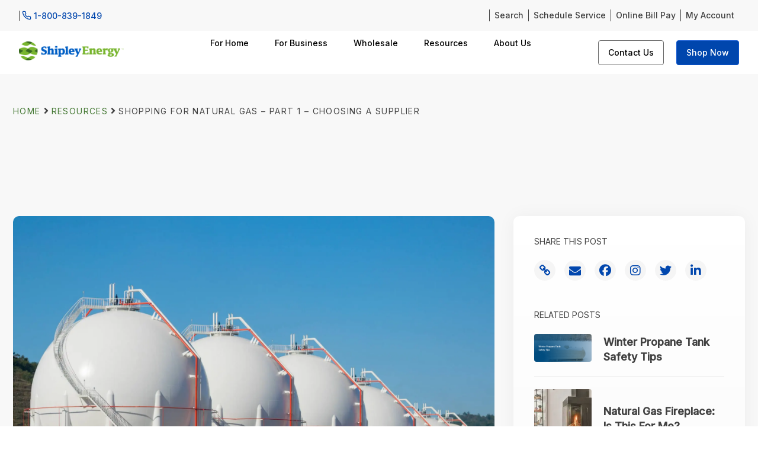

--- FILE ---
content_type: text/html; charset=UTF-8
request_url: https://www.shipleyenergy.com/resources/natural-gas/shopping-for-natural-gas-part-1-choosing-a-supplier/
body_size: 23900
content:
<!DOCTYPE html>
<html class="no-js" lang="en-US">

<head>
    <!-- Google Tag Manager -->
    <script>
        (function(w, d, s, l, i) {
            w[l] = w[l] || [];
            w[l].push({
                'gtm.start': new Date().getTime(),
                event: 'gtm.js'
            });
            var f = d.getElementsByTagName(s)[0],
                j = d.createElement(s),
                dl = l != 'dataLayer' ? '&l=' + l : '';
            j.async = true;
            j.src =
                'https://www.googletagmanager.com/gtm.js?id=' + i + dl;
            f.parentNode.insertBefore(j, f);
        })(window, document, 'script', 'dataLayer', 'GTM-W78S9DM');
    </script>
    <!-- End Google Tag Manager -->

    <meta charset="utf-8">
    <meta http-equiv="X-UA-Compatible" content="IE=edge">
    <meta name="viewport" content="width=device-width, initial-scale=1, shrink-to-fit=no, user-scalable=no">
	<!-- Preload the make-a-payment page to set the session id cookie for S1 powered pages -->
	<link rel="prefetch" href="/make-a-payment">
    <link rel="stylesheet" href="https://maxcdn.bootstrapcdn.com/font-awesome/4.7.0/css/font-awesome.min.css" crossorigin>
    <script src="https://kit.fontawesome.com/ff4294ea61.js" crossorigin="anonymous"></script>
        <link rel="preconnect" href="https://fonts.googleapis.com">
    <link rel="preconnect" href="https://fonts.gstatic.com" crossorigin>
    <link href="https://fonts.googleapis.com/css2?family=Inter:wght@400;500&display=swap" rel="stylesheet">
    <script data-cfasync="false" data-no-defer="1" data-no-minify="1" data-no-optimize="1">var ewww_webp_supported=!1;function check_webp_feature(A,e){var w;e=void 0!==e?e:function(){},ewww_webp_supported?e(ewww_webp_supported):((w=new Image).onload=function(){ewww_webp_supported=0<w.width&&0<w.height,e&&e(ewww_webp_supported)},w.onerror=function(){e&&e(!1)},w.src="data:image/webp;base64,"+{alpha:"UklGRkoAAABXRUJQVlA4WAoAAAAQAAAAAAAAAAAAQUxQSAwAAAARBxAR/Q9ERP8DAABWUDggGAAAABQBAJ0BKgEAAQAAAP4AAA3AAP7mtQAAAA=="}[A])}check_webp_feature("alpha");</script><script data-cfasync="false" data-no-defer="1" data-no-minify="1" data-no-optimize="1">var Arrive=function(c,w){"use strict";if(c.MutationObserver&&"undefined"!=typeof HTMLElement){var r,a=0,u=(r=HTMLElement.prototype.matches||HTMLElement.prototype.webkitMatchesSelector||HTMLElement.prototype.mozMatchesSelector||HTMLElement.prototype.msMatchesSelector,{matchesSelector:function(e,t){return e instanceof HTMLElement&&r.call(e,t)},addMethod:function(e,t,r){var a=e[t];e[t]=function(){return r.length==arguments.length?r.apply(this,arguments):"function"==typeof a?a.apply(this,arguments):void 0}},callCallbacks:function(e,t){t&&t.options.onceOnly&&1==t.firedElems.length&&(e=[e[0]]);for(var r,a=0;r=e[a];a++)r&&r.callback&&r.callback.call(r.elem,r.elem);t&&t.options.onceOnly&&1==t.firedElems.length&&t.me.unbindEventWithSelectorAndCallback.call(t.target,t.selector,t.callback)},checkChildNodesRecursively:function(e,t,r,a){for(var i,n=0;i=e[n];n++)r(i,t,a)&&a.push({callback:t.callback,elem:i}),0<i.childNodes.length&&u.checkChildNodesRecursively(i.childNodes,t,r,a)},mergeArrays:function(e,t){var r,a={};for(r in e)e.hasOwnProperty(r)&&(a[r]=e[r]);for(r in t)t.hasOwnProperty(r)&&(a[r]=t[r]);return a},toElementsArray:function(e){return e=void 0!==e&&("number"!=typeof e.length||e===c)?[e]:e}}),e=(l.prototype.addEvent=function(e,t,r,a){a={target:e,selector:t,options:r,callback:a,firedElems:[]};return this._beforeAdding&&this._beforeAdding(a),this._eventsBucket.push(a),a},l.prototype.removeEvent=function(e){for(var t,r=this._eventsBucket.length-1;t=this._eventsBucket[r];r--)e(t)&&(this._beforeRemoving&&this._beforeRemoving(t),(t=this._eventsBucket.splice(r,1))&&t.length&&(t[0].callback=null))},l.prototype.beforeAdding=function(e){this._beforeAdding=e},l.prototype.beforeRemoving=function(e){this._beforeRemoving=e},l),t=function(i,n){var o=new e,l=this,s={fireOnAttributesModification:!1};return o.beforeAdding(function(t){var e=t.target;e!==c.document&&e!==c||(e=document.getElementsByTagName("html")[0]);var r=new MutationObserver(function(e){n.call(this,e,t)}),a=i(t.options);r.observe(e,a),t.observer=r,t.me=l}),o.beforeRemoving(function(e){e.observer.disconnect()}),this.bindEvent=function(e,t,r){t=u.mergeArrays(s,t);for(var a=u.toElementsArray(this),i=0;i<a.length;i++)o.addEvent(a[i],e,t,r)},this.unbindEvent=function(){var r=u.toElementsArray(this);o.removeEvent(function(e){for(var t=0;t<r.length;t++)if(this===w||e.target===r[t])return!0;return!1})},this.unbindEventWithSelectorOrCallback=function(r){var a=u.toElementsArray(this),i=r,e="function"==typeof r?function(e){for(var t=0;t<a.length;t++)if((this===w||e.target===a[t])&&e.callback===i)return!0;return!1}:function(e){for(var t=0;t<a.length;t++)if((this===w||e.target===a[t])&&e.selector===r)return!0;return!1};o.removeEvent(e)},this.unbindEventWithSelectorAndCallback=function(r,a){var i=u.toElementsArray(this);o.removeEvent(function(e){for(var t=0;t<i.length;t++)if((this===w||e.target===i[t])&&e.selector===r&&e.callback===a)return!0;return!1})},this},i=new function(){var s={fireOnAttributesModification:!1,onceOnly:!1,existing:!1};function n(e,t,r){return!(!u.matchesSelector(e,t.selector)||(e._id===w&&(e._id=a++),-1!=t.firedElems.indexOf(e._id)))&&(t.firedElems.push(e._id),!0)}var c=(i=new t(function(e){var t={attributes:!1,childList:!0,subtree:!0};return e.fireOnAttributesModification&&(t.attributes=!0),t},function(e,i){e.forEach(function(e){var t=e.addedNodes,r=e.target,a=[];null!==t&&0<t.length?u.checkChildNodesRecursively(t,i,n,a):"attributes"===e.type&&n(r,i)&&a.push({callback:i.callback,elem:r}),u.callCallbacks(a,i)})})).bindEvent;return i.bindEvent=function(e,t,r){t=void 0===r?(r=t,s):u.mergeArrays(s,t);var a=u.toElementsArray(this);if(t.existing){for(var i=[],n=0;n<a.length;n++)for(var o=a[n].querySelectorAll(e),l=0;l<o.length;l++)i.push({callback:r,elem:o[l]});if(t.onceOnly&&i.length)return r.call(i[0].elem,i[0].elem);setTimeout(u.callCallbacks,1,i)}c.call(this,e,t,r)},i},o=new function(){var a={};function i(e,t){return u.matchesSelector(e,t.selector)}var n=(o=new t(function(){return{childList:!0,subtree:!0}},function(e,r){e.forEach(function(e){var t=e.removedNodes,e=[];null!==t&&0<t.length&&u.checkChildNodesRecursively(t,r,i,e),u.callCallbacks(e,r)})})).bindEvent;return o.bindEvent=function(e,t,r){t=void 0===r?(r=t,a):u.mergeArrays(a,t),n.call(this,e,t,r)},o};d(HTMLElement.prototype),d(NodeList.prototype),d(HTMLCollection.prototype),d(HTMLDocument.prototype),d(Window.prototype);var n={};return s(i,n,"unbindAllArrive"),s(o,n,"unbindAllLeave"),n}function l(){this._eventsBucket=[],this._beforeAdding=null,this._beforeRemoving=null}function s(e,t,r){u.addMethod(t,r,e.unbindEvent),u.addMethod(t,r,e.unbindEventWithSelectorOrCallback),u.addMethod(t,r,e.unbindEventWithSelectorAndCallback)}function d(e){e.arrive=i.bindEvent,s(i,e,"unbindArrive"),e.leave=o.bindEvent,s(o,e,"unbindLeave")}}(window,void 0),ewww_webp_supported=!1;function check_webp_feature(e,t){var r;ewww_webp_supported?t(ewww_webp_supported):((r=new Image).onload=function(){ewww_webp_supported=0<r.width&&0<r.height,t(ewww_webp_supported)},r.onerror=function(){t(!1)},r.src="data:image/webp;base64,"+{alpha:"UklGRkoAAABXRUJQVlA4WAoAAAAQAAAAAAAAAAAAQUxQSAwAAAARBxAR/Q9ERP8DAABWUDggGAAAABQBAJ0BKgEAAQAAAP4AAA3AAP7mtQAAAA==",animation:"UklGRlIAAABXRUJQVlA4WAoAAAASAAAAAAAAAAAAQU5JTQYAAAD/////AABBTk1GJgAAAAAAAAAAAAAAAAAAAGQAAABWUDhMDQAAAC8AAAAQBxAREYiI/gcA"}[e])}function ewwwLoadImages(e){if(e){for(var t=document.querySelectorAll(".batch-image img, .image-wrapper a, .ngg-pro-masonry-item a, .ngg-galleria-offscreen-seo-wrapper a"),r=0,a=t.length;r<a;r++)ewwwAttr(t[r],"data-src",t[r].getAttribute("data-webp")),ewwwAttr(t[r],"data-thumbnail",t[r].getAttribute("data-webp-thumbnail"));for(var i=document.querySelectorAll("div.woocommerce-product-gallery__image"),r=0,a=i.length;r<a;r++)ewwwAttr(i[r],"data-thumb",i[r].getAttribute("data-webp-thumb"))}for(var n=document.querySelectorAll("video"),r=0,a=n.length;r<a;r++)ewwwAttr(n[r],"poster",e?n[r].getAttribute("data-poster-webp"):n[r].getAttribute("data-poster-image"));for(var o,l=document.querySelectorAll("img.ewww_webp_lazy_load"),r=0,a=l.length;r<a;r++)e&&(ewwwAttr(l[r],"data-lazy-srcset",l[r].getAttribute("data-lazy-srcset-webp")),ewwwAttr(l[r],"data-srcset",l[r].getAttribute("data-srcset-webp")),ewwwAttr(l[r],"data-lazy-src",l[r].getAttribute("data-lazy-src-webp")),ewwwAttr(l[r],"data-src",l[r].getAttribute("data-src-webp")),ewwwAttr(l[r],"data-orig-file",l[r].getAttribute("data-webp-orig-file")),ewwwAttr(l[r],"data-medium-file",l[r].getAttribute("data-webp-medium-file")),ewwwAttr(l[r],"data-large-file",l[r].getAttribute("data-webp-large-file")),null!=(o=l[r].getAttribute("srcset"))&&!1!==o&&o.includes("R0lGOD")&&ewwwAttr(l[r],"src",l[r].getAttribute("data-lazy-src-webp"))),l[r].className=l[r].className.replace(/\bewww_webp_lazy_load\b/,"");for(var s=document.querySelectorAll(".ewww_webp"),r=0,a=s.length;r<a;r++)e?(ewwwAttr(s[r],"srcset",s[r].getAttribute("data-srcset-webp")),ewwwAttr(s[r],"src",s[r].getAttribute("data-src-webp")),ewwwAttr(s[r],"data-orig-file",s[r].getAttribute("data-webp-orig-file")),ewwwAttr(s[r],"data-medium-file",s[r].getAttribute("data-webp-medium-file")),ewwwAttr(s[r],"data-large-file",s[r].getAttribute("data-webp-large-file")),ewwwAttr(s[r],"data-large_image",s[r].getAttribute("data-webp-large_image")),ewwwAttr(s[r],"data-src",s[r].getAttribute("data-webp-src"))):(ewwwAttr(s[r],"srcset",s[r].getAttribute("data-srcset-img")),ewwwAttr(s[r],"src",s[r].getAttribute("data-src-img"))),s[r].className=s[r].className.replace(/\bewww_webp\b/,"ewww_webp_loaded");window.jQuery&&jQuery.fn.isotope&&jQuery.fn.imagesLoaded&&(jQuery(".fusion-posts-container-infinite").imagesLoaded(function(){jQuery(".fusion-posts-container-infinite").hasClass("isotope")&&jQuery(".fusion-posts-container-infinite").isotope()}),jQuery(".fusion-portfolio:not(.fusion-recent-works) .fusion-portfolio-wrapper").imagesLoaded(function(){jQuery(".fusion-portfolio:not(.fusion-recent-works) .fusion-portfolio-wrapper").isotope()}))}function ewwwWebPInit(e){ewwwLoadImages(e),ewwwNggLoadGalleries(e),document.arrive(".ewww_webp",function(){ewwwLoadImages(e)}),document.arrive(".ewww_webp_lazy_load",function(){ewwwLoadImages(e)}),document.arrive("videos",function(){ewwwLoadImages(e)}),"loading"==document.readyState?document.addEventListener("DOMContentLoaded",ewwwJSONParserInit):("undefined"!=typeof galleries&&ewwwNggParseGalleries(e),ewwwWooParseVariations(e))}function ewwwAttr(e,t,r){null!=r&&!1!==r&&e.setAttribute(t,r)}function ewwwJSONParserInit(){"undefined"!=typeof galleries&&check_webp_feature("alpha",ewwwNggParseGalleries),check_webp_feature("alpha",ewwwWooParseVariations)}function ewwwWooParseVariations(e){if(e)for(var t=document.querySelectorAll("form.variations_form"),r=0,a=t.length;r<a;r++){var i=t[r].getAttribute("data-product_variations"),n=!1;try{for(var o in i=JSON.parse(i))void 0!==i[o]&&void 0!==i[o].image&&(void 0!==i[o].image.src_webp&&(i[o].image.src=i[o].image.src_webp,n=!0),void 0!==i[o].image.srcset_webp&&(i[o].image.srcset=i[o].image.srcset_webp,n=!0),void 0!==i[o].image.full_src_webp&&(i[o].image.full_src=i[o].image.full_src_webp,n=!0),void 0!==i[o].image.gallery_thumbnail_src_webp&&(i[o].image.gallery_thumbnail_src=i[o].image.gallery_thumbnail_src_webp,n=!0),void 0!==i[o].image.thumb_src_webp&&(i[o].image.thumb_src=i[o].image.thumb_src_webp,n=!0));n&&ewwwAttr(t[r],"data-product_variations",JSON.stringify(i))}catch(e){}}}function ewwwNggParseGalleries(e){if(e)for(var t in galleries){var r=galleries[t];galleries[t].images_list=ewwwNggParseImageList(r.images_list)}}function ewwwNggLoadGalleries(e){e&&document.addEventListener("ngg.galleria.themeadded",function(e,t){window.ngg_galleria._create_backup=window.ngg_galleria.create,window.ngg_galleria.create=function(e,t){var r=$(e).data("id");return galleries["gallery_"+r].images_list=ewwwNggParseImageList(galleries["gallery_"+r].images_list),window.ngg_galleria._create_backup(e,t)}})}function ewwwNggParseImageList(e){for(var t in e){var r=e[t];if(void 0!==r["image-webp"]&&(e[t].image=r["image-webp"],delete e[t]["image-webp"]),void 0!==r["thumb-webp"]&&(e[t].thumb=r["thumb-webp"],delete e[t]["thumb-webp"]),void 0!==r.full_image_webp&&(e[t].full_image=r.full_image_webp,delete e[t].full_image_webp),void 0!==r.srcsets)for(var a in r.srcsets)nggSrcset=r.srcsets[a],void 0!==r.srcsets[a+"-webp"]&&(e[t].srcsets[a]=r.srcsets[a+"-webp"],delete e[t].srcsets[a+"-webp"]);if(void 0!==r.full_srcsets)for(var i in r.full_srcsets)nggFSrcset=r.full_srcsets[i],void 0!==r.full_srcsets[i+"-webp"]&&(e[t].full_srcsets[i]=r.full_srcsets[i+"-webp"],delete e[t].full_srcsets[i+"-webp"])}return e}check_webp_feature("alpha",ewwwWebPInit);</script><meta name='robots' content='index, follow, max-image-preview:large, max-snippet:-1, max-video-preview:-1' />
	<style>img:is([sizes="auto" i], [sizes^="auto," i]) { contain-intrinsic-size: 3000px 1500px }</style>
	
	<!-- This site is optimized with the Yoast SEO Premium plugin v26.6 (Yoast SEO v26.6) - https://yoast.com/wordpress/plugins/seo/ -->
	<title>Shopping for Natural Gas – Part 1 – Choosing a Supplier - Shipley Energy</title>
	<meta name="description" content="Shopping for a natural gas supplier is harder than it seems. First, how do you even find a supplier? Check out this guide to learn more." />
	<link rel="canonical" href="https://www.shipleyenergy.com/resources/natural-gas/shopping-for-natural-gas-part-1-choosing-a-supplier/" />
	<meta property="og:locale" content="en_US" />
	<meta property="og:type" content="article" />
	<meta property="og:title" content="Shopping for Natural Gas – Part 1 – Choosing a Supplier" />
	<meta property="og:url" content="https://www.shipleyenergy.com/resources/natural-gas/shopping-for-natural-gas-part-1-choosing-a-supplier/" />
	<meta property="og:site_name" content="Shipley Energy" />
	<meta property="article:publisher" content="https://www.facebook.com/ShipleyEnergy/" />
	<meta property="article:modified_time" content="2023-12-20T00:22:54+00:00" />
	<meta property="og:image" content="https://www.shipleyenergy.com/wp-content/uploads/2021/01/iStock-1180210276.jpg" />
	<meta property="og:image:width" content="2121" />
	<meta property="og:image:height" content="1414" />
	<meta property="og:image:type" content="image/jpeg" />
	<meta name="twitter:card" content="summary_large_image" />
	<meta name="twitter:site" content="@ShipleyEnergy" />
	<script type="application/ld+json" class="yoast-schema-graph">{"@context":"https://schema.org","@graph":[{"@type":"WebPage","@id":"https://www.shipleyenergy.com/resources/natural-gas/shopping-for-natural-gas-part-1-choosing-a-supplier/","url":"https://www.shipleyenergy.com/resources/natural-gas/shopping-for-natural-gas-part-1-choosing-a-supplier/","name":"Shopping for Natural Gas – Part 1 – Choosing a Supplier - Shipley Energy","isPartOf":{"@id":"https://www.shipleyenergy.com/#website"},"primaryImageOfPage":{"@id":"https://www.shipleyenergy.com/resources/natural-gas/shopping-for-natural-gas-part-1-choosing-a-supplier/#primaryimage"},"image":{"@id":"https://www.shipleyenergy.com/resources/natural-gas/shopping-for-natural-gas-part-1-choosing-a-supplier/#primaryimage"},"thumbnailUrl":"https://www.shipleyenergy.com/wp-content/uploads/2021/01/iStock-1180210276.jpg","datePublished":"2021-01-19T10:42:42+00:00","dateModified":"2023-12-20T00:22:54+00:00","description":"Shopping for a natural gas supplier is harder than it seems. First, how do you even find a supplier? Check out this guide to learn more.","breadcrumb":{"@id":"https://www.shipleyenergy.com/resources/natural-gas/shopping-for-natural-gas-part-1-choosing-a-supplier/#breadcrumb"},"inLanguage":"en-US","potentialAction":[{"@type":"ReadAction","target":["https://www.shipleyenergy.com/resources/natural-gas/shopping-for-natural-gas-part-1-choosing-a-supplier/"]}]},{"@type":"ImageObject","inLanguage":"en-US","@id":"https://www.shipleyenergy.com/resources/natural-gas/shopping-for-natural-gas-part-1-choosing-a-supplier/#primaryimage","url":"https://www.shipleyenergy.com/wp-content/uploads/2021/01/iStock-1180210276.jpg","contentUrl":"https://www.shipleyenergy.com/wp-content/uploads/2021/01/iStock-1180210276.jpg","width":1920,"height":1280,"caption":"natural gas supplier"},{"@type":"BreadcrumbList","@id":"https://www.shipleyenergy.com/resources/natural-gas/shopping-for-natural-gas-part-1-choosing-a-supplier/#breadcrumb","itemListElement":[{"@type":"ListItem","position":1,"name":"Home","item":"https://www.shipleyenergy.com/"},{"@type":"ListItem","position":2,"name":"Resources","item":"https://www.shipleyenergy.com/resource/"},{"@type":"ListItem","position":3,"name":"Shopping for Natural Gas – Part 1 – Choosing a Supplier"}]},{"@type":"WebSite","@id":"https://www.shipleyenergy.com/#website","url":"https://www.shipleyenergy.com/","name":"Shipley Energy","description":"","publisher":{"@id":"https://www.shipleyenergy.com/#organization"},"potentialAction":[{"@type":"SearchAction","target":{"@type":"EntryPoint","urlTemplate":"https://www.shipleyenergy.com/?s={search_term_string}"},"query-input":{"@type":"PropertyValueSpecification","valueRequired":true,"valueName":"search_term_string"}}],"inLanguage":"en-US"},{"@type":"Organization","@id":"https://www.shipleyenergy.com/#organization","name":"Shipley Energy","url":"https://www.shipleyenergy.com/","logo":{"@type":"ImageObject","inLanguage":"en-US","@id":"https://www.shipleyenergy.com/#/schema/logo/image/","url":"https://www.shipleyenergy.com/wp-content/uploads/2020/12/Logo.png","contentUrl":"https://www.shipleyenergy.com/wp-content/uploads/2020/12/Logo.png","width":404,"height":72,"caption":"Shipley Energy"},"image":{"@id":"https://www.shipleyenergy.com/#/schema/logo/image/"},"sameAs":["https://www.facebook.com/ShipleyEnergy/","https://x.com/ShipleyEnergy","https://www.instagram.com/shipleyenergy/","https://www.linkedin.com/company/shipley-energy/","https://www.pinterest.com/shipleyenergy/","https://www.youtube.com/c/ShipleyEnergy","https://en.wikipedia.org/wiki/Shipley_Energy"]}]}</script>
	<!-- / Yoast SEO Premium plugin. -->


<link rel='dns-prefetch' href='//js.hs-scripts.com' />
<link rel='dns-prefetch' href='//widget.reviews.io' />
<link rel='dns-prefetch' href='//cdnjs.cloudflare.com' />
<link rel="alternate" type="application/rss+xml" title="Shipley Energy &raquo; Shopping for Natural Gas – Part 1 – Choosing a Supplier Comments Feed" href="https://www.shipleyenergy.com/resources/natural-gas/shopping-for-natural-gas-part-1-choosing-a-supplier/feed/" />
<style id='wp-emoji-styles-inline-css' type='text/css'>

	img.wp-smiley, img.emoji {
		display: inline !important;
		border: none !important;
		box-shadow: none !important;
		height: 1em !important;
		width: 1em !important;
		margin: 0 0.07em !important;
		vertical-align: -0.1em !important;
		background: none !important;
		padding: 0 !important;
	}
</style>
<style id='classic-theme-styles-inline-css' type='text/css'>
/*! This file is auto-generated */
.wp-block-button__link{color:#fff;background-color:#32373c;border-radius:9999px;box-shadow:none;text-decoration:none;padding:calc(.667em + 2px) calc(1.333em + 2px);font-size:1.125em}.wp-block-file__button{background:#32373c;color:#fff;text-decoration:none}
</style>
<style id='global-styles-inline-css' type='text/css'>
:root{--wp--preset--aspect-ratio--square: 1;--wp--preset--aspect-ratio--4-3: 4/3;--wp--preset--aspect-ratio--3-4: 3/4;--wp--preset--aspect-ratio--3-2: 3/2;--wp--preset--aspect-ratio--2-3: 2/3;--wp--preset--aspect-ratio--16-9: 16/9;--wp--preset--aspect-ratio--9-16: 9/16;--wp--preset--color--black: #000000;--wp--preset--color--cyan-bluish-gray: #abb8c3;--wp--preset--color--white: #ffffff;--wp--preset--color--pale-pink: #f78da7;--wp--preset--color--vivid-red: #cf2e2e;--wp--preset--color--luminous-vivid-orange: #ff6900;--wp--preset--color--luminous-vivid-amber: #fcb900;--wp--preset--color--light-green-cyan: #7bdcb5;--wp--preset--color--vivid-green-cyan: #00d084;--wp--preset--color--pale-cyan-blue: #8ed1fc;--wp--preset--color--vivid-cyan-blue: #0693e3;--wp--preset--color--vivid-purple: #9b51e0;--wp--preset--gradient--vivid-cyan-blue-to-vivid-purple: linear-gradient(135deg,rgba(6,147,227,1) 0%,rgb(155,81,224) 100%);--wp--preset--gradient--light-green-cyan-to-vivid-green-cyan: linear-gradient(135deg,rgb(122,220,180) 0%,rgb(0,208,130) 100%);--wp--preset--gradient--luminous-vivid-amber-to-luminous-vivid-orange: linear-gradient(135deg,rgba(252,185,0,1) 0%,rgba(255,105,0,1) 100%);--wp--preset--gradient--luminous-vivid-orange-to-vivid-red: linear-gradient(135deg,rgba(255,105,0,1) 0%,rgb(207,46,46) 100%);--wp--preset--gradient--very-light-gray-to-cyan-bluish-gray: linear-gradient(135deg,rgb(238,238,238) 0%,rgb(169,184,195) 100%);--wp--preset--gradient--cool-to-warm-spectrum: linear-gradient(135deg,rgb(74,234,220) 0%,rgb(151,120,209) 20%,rgb(207,42,186) 40%,rgb(238,44,130) 60%,rgb(251,105,98) 80%,rgb(254,248,76) 100%);--wp--preset--gradient--blush-light-purple: linear-gradient(135deg,rgb(255,206,236) 0%,rgb(152,150,240) 100%);--wp--preset--gradient--blush-bordeaux: linear-gradient(135deg,rgb(254,205,165) 0%,rgb(254,45,45) 50%,rgb(107,0,62) 100%);--wp--preset--gradient--luminous-dusk: linear-gradient(135deg,rgb(255,203,112) 0%,rgb(199,81,192) 50%,rgb(65,88,208) 100%);--wp--preset--gradient--pale-ocean: linear-gradient(135deg,rgb(255,245,203) 0%,rgb(182,227,212) 50%,rgb(51,167,181) 100%);--wp--preset--gradient--electric-grass: linear-gradient(135deg,rgb(202,248,128) 0%,rgb(113,206,126) 100%);--wp--preset--gradient--midnight: linear-gradient(135deg,rgb(2,3,129) 0%,rgb(40,116,252) 100%);--wp--preset--font-size--small: 13px;--wp--preset--font-size--medium: 20px;--wp--preset--font-size--large: 36px;--wp--preset--font-size--x-large: 42px;--wp--preset--spacing--20: 0.44rem;--wp--preset--spacing--30: 0.67rem;--wp--preset--spacing--40: 1rem;--wp--preset--spacing--50: 1.5rem;--wp--preset--spacing--60: 2.25rem;--wp--preset--spacing--70: 3.38rem;--wp--preset--spacing--80: 5.06rem;--wp--preset--shadow--natural: 6px 6px 9px rgba(0, 0, 0, 0.2);--wp--preset--shadow--deep: 12px 12px 50px rgba(0, 0, 0, 0.4);--wp--preset--shadow--sharp: 6px 6px 0px rgba(0, 0, 0, 0.2);--wp--preset--shadow--outlined: 6px 6px 0px -3px rgba(255, 255, 255, 1), 6px 6px rgba(0, 0, 0, 1);--wp--preset--shadow--crisp: 6px 6px 0px rgba(0, 0, 0, 1);}:where(.is-layout-flex){gap: 0.5em;}:where(.is-layout-grid){gap: 0.5em;}body .is-layout-flex{display: flex;}.is-layout-flex{flex-wrap: wrap;align-items: center;}.is-layout-flex > :is(*, div){margin: 0;}body .is-layout-grid{display: grid;}.is-layout-grid > :is(*, div){margin: 0;}:where(.wp-block-columns.is-layout-flex){gap: 2em;}:where(.wp-block-columns.is-layout-grid){gap: 2em;}:where(.wp-block-post-template.is-layout-flex){gap: 1.25em;}:where(.wp-block-post-template.is-layout-grid){gap: 1.25em;}.has-black-color{color: var(--wp--preset--color--black) !important;}.has-cyan-bluish-gray-color{color: var(--wp--preset--color--cyan-bluish-gray) !important;}.has-white-color{color: var(--wp--preset--color--white) !important;}.has-pale-pink-color{color: var(--wp--preset--color--pale-pink) !important;}.has-vivid-red-color{color: var(--wp--preset--color--vivid-red) !important;}.has-luminous-vivid-orange-color{color: var(--wp--preset--color--luminous-vivid-orange) !important;}.has-luminous-vivid-amber-color{color: var(--wp--preset--color--luminous-vivid-amber) !important;}.has-light-green-cyan-color{color: var(--wp--preset--color--light-green-cyan) !important;}.has-vivid-green-cyan-color{color: var(--wp--preset--color--vivid-green-cyan) !important;}.has-pale-cyan-blue-color{color: var(--wp--preset--color--pale-cyan-blue) !important;}.has-vivid-cyan-blue-color{color: var(--wp--preset--color--vivid-cyan-blue) !important;}.has-vivid-purple-color{color: var(--wp--preset--color--vivid-purple) !important;}.has-black-background-color{background-color: var(--wp--preset--color--black) !important;}.has-cyan-bluish-gray-background-color{background-color: var(--wp--preset--color--cyan-bluish-gray) !important;}.has-white-background-color{background-color: var(--wp--preset--color--white) !important;}.has-pale-pink-background-color{background-color: var(--wp--preset--color--pale-pink) !important;}.has-vivid-red-background-color{background-color: var(--wp--preset--color--vivid-red) !important;}.has-luminous-vivid-orange-background-color{background-color: var(--wp--preset--color--luminous-vivid-orange) !important;}.has-luminous-vivid-amber-background-color{background-color: var(--wp--preset--color--luminous-vivid-amber) !important;}.has-light-green-cyan-background-color{background-color: var(--wp--preset--color--light-green-cyan) !important;}.has-vivid-green-cyan-background-color{background-color: var(--wp--preset--color--vivid-green-cyan) !important;}.has-pale-cyan-blue-background-color{background-color: var(--wp--preset--color--pale-cyan-blue) !important;}.has-vivid-cyan-blue-background-color{background-color: var(--wp--preset--color--vivid-cyan-blue) !important;}.has-vivid-purple-background-color{background-color: var(--wp--preset--color--vivid-purple) !important;}.has-black-border-color{border-color: var(--wp--preset--color--black) !important;}.has-cyan-bluish-gray-border-color{border-color: var(--wp--preset--color--cyan-bluish-gray) !important;}.has-white-border-color{border-color: var(--wp--preset--color--white) !important;}.has-pale-pink-border-color{border-color: var(--wp--preset--color--pale-pink) !important;}.has-vivid-red-border-color{border-color: var(--wp--preset--color--vivid-red) !important;}.has-luminous-vivid-orange-border-color{border-color: var(--wp--preset--color--luminous-vivid-orange) !important;}.has-luminous-vivid-amber-border-color{border-color: var(--wp--preset--color--luminous-vivid-amber) !important;}.has-light-green-cyan-border-color{border-color: var(--wp--preset--color--light-green-cyan) !important;}.has-vivid-green-cyan-border-color{border-color: var(--wp--preset--color--vivid-green-cyan) !important;}.has-pale-cyan-blue-border-color{border-color: var(--wp--preset--color--pale-cyan-blue) !important;}.has-vivid-cyan-blue-border-color{border-color: var(--wp--preset--color--vivid-cyan-blue) !important;}.has-vivid-purple-border-color{border-color: var(--wp--preset--color--vivid-purple) !important;}.has-vivid-cyan-blue-to-vivid-purple-gradient-background{background: var(--wp--preset--gradient--vivid-cyan-blue-to-vivid-purple) !important;}.has-light-green-cyan-to-vivid-green-cyan-gradient-background{background: var(--wp--preset--gradient--light-green-cyan-to-vivid-green-cyan) !important;}.has-luminous-vivid-amber-to-luminous-vivid-orange-gradient-background{background: var(--wp--preset--gradient--luminous-vivid-amber-to-luminous-vivid-orange) !important;}.has-luminous-vivid-orange-to-vivid-red-gradient-background{background: var(--wp--preset--gradient--luminous-vivid-orange-to-vivid-red) !important;}.has-very-light-gray-to-cyan-bluish-gray-gradient-background{background: var(--wp--preset--gradient--very-light-gray-to-cyan-bluish-gray) !important;}.has-cool-to-warm-spectrum-gradient-background{background: var(--wp--preset--gradient--cool-to-warm-spectrum) !important;}.has-blush-light-purple-gradient-background{background: var(--wp--preset--gradient--blush-light-purple) !important;}.has-blush-bordeaux-gradient-background{background: var(--wp--preset--gradient--blush-bordeaux) !important;}.has-luminous-dusk-gradient-background{background: var(--wp--preset--gradient--luminous-dusk) !important;}.has-pale-ocean-gradient-background{background: var(--wp--preset--gradient--pale-ocean) !important;}.has-electric-grass-gradient-background{background: var(--wp--preset--gradient--electric-grass) !important;}.has-midnight-gradient-background{background: var(--wp--preset--gradient--midnight) !important;}.has-small-font-size{font-size: var(--wp--preset--font-size--small) !important;}.has-medium-font-size{font-size: var(--wp--preset--font-size--medium) !important;}.has-large-font-size{font-size: var(--wp--preset--font-size--large) !important;}.has-x-large-font-size{font-size: var(--wp--preset--font-size--x-large) !important;}
:where(.wp-block-post-template.is-layout-flex){gap: 1.25em;}:where(.wp-block-post-template.is-layout-grid){gap: 1.25em;}
:where(.wp-block-columns.is-layout-flex){gap: 2em;}:where(.wp-block-columns.is-layout-grid){gap: 2em;}
:root :where(.wp-block-pullquote){font-size: 1.5em;line-height: 1.6;}
</style>
<link rel='stylesheet' id='notification-bar-css' href='https://www.shipleyenergy.com/wp-content/mu-plugins/fx-notification-bar/assets/css/notification-bar.css?ver=6.8.2' type='text/css' media='all' />
<link rel='stylesheet' id='menu-image-css' href='https://www.shipleyenergy.com/wp-content/plugins/menu-image/includes/css/menu-image.css?ver=3.13' type='text/css' media='all' />
<link rel='stylesheet' id='dashicons-css' href='https://www.shipleyenergy.com/wp-includes/css/dashicons.min.css?ver=6.8.2' type='text/css' media='all' />
<link rel='stylesheet' id='ce_responsive-css' href='https://www.shipleyenergy.com/wp-content/plugins/simple-embed-code/css/video-container.min.css?ver=2.5.1' type='text/css' media='all' />
<link rel='stylesheet' id='site-main-clean-css' href='https://www.shipleyenergy.com/wp-content/themes/shipley/assets/css/new-style/main-clean.min.css?ver=1731602919' type='text/css' media='' />
<link rel='stylesheet' id='font-awesome-normal-css-css' href='https://cdnjs.cloudflare.com/ajax/libs/font-awesome/5.6.3/css/all.min.css?ver=6.8.2' type='text/css' media='all' />
<link rel='stylesheet' id='font-awesome-new-css-css' href='https://cdnjs.cloudflare.com/ajax/libs/font-awesome/4.0.0/css/font-awesome.css?ver=6.8.2' type='text/css' media='all' />
<link rel='stylesheet' id='header-stylesheet-css' href='https://www.shipleyenergy.com/wp-content/themes/shipley/assets/css/new-style/_header.min.css?ver=1740663677' type='text/css' media='' />
<link rel='stylesheet' id='normalize-css' href='https://www.shipleyenergy.com/wp-content/themes/shipley/assets/css/normalize.css?ver=1767907153' type='text/css' media='all' />
<link rel='stylesheet' id='site-main-css' href='https://www.shipleyenergy.com/wp-content/themes/shipley/assets/css/main.css?ver=1767907153' type='text/css' media='all' />
<link rel='stylesheet' id='new-syle-stylesheet-css' href='https://www.shipleyenergy.com/wp-content/themes/shipley/assets/css/new-style/new-style.min.css?ver=1731602919' type='text/css' media='' />
<link rel='stylesheet' id='swiper-bundle-css-css' href='https://cdnjs.cloudflare.com/ajax/libs/Swiper/8.4.7/swiper-bundle.min.css?ver=6.8.2' type='text/css' media='all' />
<link rel='stylesheet' id='searchwp-forms-css' href='https://www.shipleyenergy.com/wp-content/plugins/searchwp/assets/css/frontend/search-forms.min.css?ver=4.5.6' type='text/css' media='all' />
<script type="text/javascript" src="https://www.shipleyenergy.com/wp-content/themes/shipley/assets/js/vendor/modernizr.min.js?ver=2.8.2" id="modernizr-js"></script>
<script type="text/javascript" src="https://www.shipleyenergy.com/wp-includes/js/jquery/jquery.min.js?ver=3.7.1" id="jquery-core-js"></script>
<script type="text/javascript" src="https://www.shipleyenergy.com/wp-includes/js/jquery/jquery-migrate.min.js?ver=3.4.1" id="jquery-migrate-js"></script>
<script type="text/javascript" src="https://www.shipleyenergy.com/wp-content/themes/shipley/assets/js/jquery.carouselTicker.min.js?ver=6.8.2" id="carousel-ticker-js-js"></script>
<script type="text/javascript" src="https://widget.reviews.io/carousel-inline-iframeless/dist.js?_t=2023111413&amp;ver=6.8.2" id="casousel-inline-iframeless-js"></script>
<script type="text/javascript" src="https://cdnjs.cloudflare.com/ajax/libs/Swiper/8.4.7/swiper-bundle.min.js?ver=6.8.2" id="swiper-bundle-js-js"></script>
<link rel="https://api.w.org/" href="https://www.shipleyenergy.com/wp-json/" /><link rel='shortlink' href='https://www.shipleyenergy.com/?p=3912' />
<link rel="alternate" title="oEmbed (JSON)" type="application/json+oembed" href="https://www.shipleyenergy.com/wp-json/oembed/1.0/embed?url=https%3A%2F%2Fwww.shipleyenergy.com%2Fresources%2Fnatural-gas%2Fshopping-for-natural-gas-part-1-choosing-a-supplier%2F" />
<link rel="alternate" title="oEmbed (XML)" type="text/xml+oembed" href="https://www.shipleyenergy.com/wp-json/oembed/1.0/embed?url=https%3A%2F%2Fwww.shipleyenergy.com%2Fresources%2Fnatural-gas%2Fshopping-for-natural-gas-part-1-choosing-a-supplier%2F&#038;format=xml" />
			<!-- DO NOT COPY THIS SNIPPET! Start of Page Analytics Tracking for HubSpot WordPress plugin v11.3.33-->
			<script class="hsq-set-content-id" data-content-id="blog-post">
				var _hsq = _hsq || [];
				_hsq.push(["setContentType", "blog-post"]);
			</script>
			<!-- DO NOT COPY THIS SNIPPET! End of Page Analytics Tracking for HubSpot WordPress plugin -->
			<noscript><style>.lazyload[data-src]{display:none !important;}</style></noscript><style>.lazyload{background-image:none !important;}.lazyload:before{background-image:none !important;}</style><style>.wp-block-gallery.is-cropped .blocks-gallery-item picture{height:100%;width:100%;}</style><link rel="icon" href="https://www.shipleyenergy.com/wp-content/uploads/2020/12/cropped-round-logo-32x32.png" sizes="32x32" />
<link rel="icon" href="https://www.shipleyenergy.com/wp-content/uploads/2020/12/cropped-round-logo-192x192.png" sizes="192x192" />
<link rel="apple-touch-icon" href="https://www.shipleyenergy.com/wp-content/uploads/2020/12/cropped-round-logo-180x180.png" />
<meta name="msapplication-TileImage" content="https://www.shipleyenergy.com/wp-content/uploads/2020/12/cropped-round-logo-270x270.png" />
		<style type="text/css" id="wp-custom-css">
			input#es_subscription_form_submit_5fcf6223b2304 {
    border: 1px solid!important;
    padding: 10px!important;
    margin-left: 220px!important;
    margin-top: -61px!important;
    margin-right: 13px!important;
    background: #77b32d!important;
    color: #fff!important;
}
img.page-search-size {
    object-fit: cover;
    height: 173px;
}

@media (max-width:1024px){
	
.page-id-196 .shiply-section .shiply-banner, .page-id-1743 .shiply-section .shiply-banner {object-position: 0px;}
}

.page-id-196 .btn-primary {color:white;}



.page-id-8729 .get-total{
	border: none;
	padding:0;
	margin: 0;
} 

.page-id-8729 .bredcrum {
	display: none !important;
}

.page-id-8729 .heading h1 {
	display: none;
}

.page-id-8729 .heading h2 {
	margin: 28.14px 0;
	padding: 0;
}

.home-container {
		margin-top: -50px;
    width: 100%; 
    display: flex;
    justify-content: center;
}

.text-center {
    text-align: center;
}

.vert-center {
   width: 30%; 
   padding: 10px;
   background-color: #ffffff;
}

.separation {
	display: flex;
	margin: auto;
	text-align: center;
}

.side-display {
		text-align: center;
		margin: auto;
}

.separation a {
    display: inline-block;
    width: 150px;
    padding: 13px;
    font-weight: 700;
    background-color: #417630;
    color: #FFF;
    border-radius: 7px;
    margin: 3px;
    font-size: 15px;
		text-decoration: none;
}

.separation a:hover {
	background-color: #66BC29;
}

.page-id-8729 a::before {
	content: none !important;
}

.button-width {
    text-align: center;
    margin: auto;
}

.page-id-6574 .contact-spprt{
	margin-top: 150px;
}

.page-id-6578 .contact-spprt{
	margin-top: 100px;
}

.page-id-6578 .chat-btn,
.page-id-6574 .chat-btn {
	display: none;
}

@media  (max-width: 600px) {
	.vert-center {
		width: 100% !important;
		margin:auto;
	}
	
	.separation {
		width: 80%;
	}
	
	.separation a {
		width:100%;
		font-size:15px;
		padding: 10px;
		font-weight: 500;
	}
	
	.page-id-8729 section.defaul-temlt {
		padding: 0 !important;
	}
	
	.home-container {
		margin: 70px 0;
	}
}

@media  (max-width: 999px) and (min-width: 600px) {
	.vert-center {
		width: 50% !important;
		margin:auto;
	}
	
	.separation {
		width: 100%;
	}
	
	.separation a {
		width:100%;
		font-size:15px;
		padding: 10px;
		font-weight: 500;
	}
	
	.page-id-8729 .bredcrum {
	display: none !important;
}

.page-id-8729 .heading h1 {
	display: none;
}
	
}

@media  (max-width: 400px) {
	.separation {
		width: 80%;
		display: flex;
		flex-direction: column !important;
	}
	
}

/* Start of New Renewable Energy Nav Styling */
@media (min-width: 1025px) {

    .ubermenu-main .ubermenu-item-level-0 > .ubermenu-target .ubermenu-target-text {
        font-size: 18px !important;
    }

    .navlearn-btn.nav-new-btn  {
        margin-right: 0 !important;
    }

    .navlearn-btn.nav-new-btn .ubermenu-target-text {
        background-color: #0046ad;
        border: 1px solid #0046ad;
        padding: 8px 14px;
        margin-right: 0;
    }

    .navlearn-btn.nav-new-btn:hover .ubermenu-target-text {
		background: #1261d6 !important;
		border-radius: 4px;
		transition: all 0.3s ease;
	}

    .ubermenu-submenu .ubermenu-tab.nav-item-blue:hover > .ubermenu-target {
	    box-shadow: 0px 0px 20px rgba(0, 0, 0, 0.16);
	}

    .ubermenu-submenu .ubermenu-tab.nav-item-blue:hover > .ubermenu-target,
    .ubermenu-submenu .nav-item-blue.ubermenu-item-header > .ubermenu-target .ubermenu-target-title:hover, 
    .ubermenu-has-submenu-flyout .nav-item-blue > .ubermenu-target .ubermenu-target-title:hover,
    .ubermenu-submenu .ubermenu-has-submenu-drop .nav-item-blue >.ubermenu-target>.ubermenu-sub-indicator,
    .ubermenu-submenu .ubermenu-has-submenu-drop .nav-item-blue>.ubermenu-target>.ubermenu-sub-indicator:before {
        color: #0046AD !important;
    }

    .ubermenu-submenu .nav-item-blue.ubermenu-item-header > .ubermenu-target .ubermenu-target-title:before {
        background-color: #0046AD !important;
    }
	
	    /* CTA Column padding */
	.ubermenu-submenu-id-9807 {
	    padding: 40px !important;
	}
	
		.ubermenu-item-9807 {
	    border-right: 1px solid #E3E3E3 !important;
	}
	
	    .ubermenu-submenu-id-9813,
	.ubermenu-submenu-id-9813 > li.ubermenu-tabs,
	.ubermenu-submenu-id-9813 > li.ubermenu-tabs > ul.ubermenu-tabs-group {
	    height: 100% !important;
	}

	.ubermenu-item-9813 {
	    height: auto !important;
	}

	.ubermenu-submenu-id-9813 {
	    padding: 0 !important;
	}

}
/* End of New Renewable Energy Nav Styling */

img.featured_img {
    max-width: 100%;
}

/* fix search result layout */
.search-results .listing-serh a {
    display: -webkit-box;
    display: -ms-flexbox;
    display: flex;
    -webkit-box-orient: horizontal;
    -webkit-box-direction: normal;
    -ms-flex-direction: row;
    flex-direction: row;
    -ms-flex-wrap: wrap;
    flex-wrap: wrap;
    margin-bottom: 15px;
    padding-left: 20px;
    padding-top: 60px;
    padding-bottom: 60px;
    max-width: 1200px;
    padding-right: 60px;
    border-bottom: 1px solid #e3e3e3;
    border-radius: 0;
    -o-transition: all 300ms ease-in-out;
    transition: all 300ms ease-in-out;
    -webkit-transition: all 300ms ease-in-out;
    -moz-transition: all 300ms ease-in-out;
    border-left: 8px solid #fff;
}

.defaul-temlt .layer-img {
		left: 0;
}

a.reset-blog:after {
    content: "Clear Filters";
    color: white;
		font-size: 1rem;
}

a.reset-blog:hover::before {
		width: 0 !important;
}

a.reset-blog {
		background: #414141 !important;
		width: 124px !important;
}

a.reset-blog:hover {
		background: gray !important;
		transition: background 1s;
}

.prident-whte iframe {
    width: 100%;
}

.single-resource .heading-grey.white-bg {
    background: transparent !important;
    margin-top: 20px !important;
}

.3container {
    display: flex;
    flex-wrap: wrap;
    gap: 15px; /* Creates spacing between columns */
}

.3column {
    flex: 1; /* Ensures equal column width */
    min-width: calc(33.333% - 15px); /* Responsive width minus padding */
    background: #fff;
    padding: 15px;
    border: 1px solid #ccc;
    box-shadow: 0 2px 4px rgba(0, 0, 0, 0.1);
    text-align: center;
}

.3column img {
    width: 100%; /* Makes the image responsive */
    height: auto; /* Maintains aspect ratio */
    display: block;
    border-radius: 5px; /* Optional: Adds rounded corners */
}

/* Responsive for smaller screens */
@media (max-width: 768px) {
    .3column {
        min-width: 100%; /* Stacks columns vertically */
    }
}

.se-testimonials-few .swiper-wrapper {
	justify-content: center;
}		</style>
		
    <!-- Set Page Type for GA – FX – 3/2023 -->
        <script>
        window.dataLayer = window.dataLayer || [];
        window.myNewVariable = 'none';
        window.dataLayer.push({
            'pageType': window.myNewVariable,
        });
    </script>
    <!-- End Set Page Type for GA – FX -->

    <!-- Preload the homepage hero image. Good for performance -->
    
<meta name="generator" content="WP Rocket 3.20.2" data-wpr-features="wpr_image_dimensions wpr_desktop" /></head>

            <body class="wp-singular resource-template-default single single-resource postid-3912 wp-custom-logo wp-theme-shipley chrome osx" id="top">
            
            <!-- Google Tag Manager (noscript) -->
            <noscript><iframe src="https://www.googletagmanager.com/ns.html?id=GTM-W78S9DM"
                    height="0" width="0" style="display:none;visibility:hidden"></iframe></noscript>
            <!-- End Google Tag Manager (noscript) -->

            <header data-rocket-location-hash="a1735f3c8c6c0e36bbc8de7fb4e32dd2" class="header-sec SE-header">
                <div data-rocket-location-hash="7e3a7ff85cdd5018442e2d300faa5967" class="SE-header-inner-wrapper">
                    <div data-rocket-location-hash="690e4d75467e37053849152412ae1db8" class="right-navigation ">
                        
<div class="search-bar">
    <div data-rocket-location-hash="a07ea42f7826adb30ee53f29399bc39c" class="container">
        <form id="searchform" method="get" action="https://www.shipleyenergy.com/" class="cont-form">
<!--            <i class='fa fa-search search-bar-label'></i>-->
            <input type="text" class="form-group first" name="s" placeholder="Search..." value="">
            <button class="src_btn btn search-bar-button" type="submit"><i class='fa fa-search search-bar-label'></i></button>
        </form>
        <a href="#" class="se-cancel-search">Cancel</a>
    </div>
</div>
<div data-rocket-location-hash="c2b2a1461d8b94e639cd80a05325878c" class="container">
    <div class="back-tabshw">
        <div class="se-phone-left">
            <a href="tel:1-800-839-1849" class="phone-no" title="phone" ><i class="fa fa-mobile"></i><span class="hidden-sm-down">1-800-839-1849</span></a>

            <a data-calltrk-noswap href="sms:17178484100?&body=Hello%2C%20I%20have%20a%20question%20about%20my%20energy!" title="Text Us" class="cta-sms hidden-md-up" ><svg width="12" height="13" viewBox="0 0 12 13" fill="none" xmlns="http://www.w3.org/2000/svg">
                    <path d="M10.5 8a1 1 0 0 1-1 1h-6l-2 2V3a1 1 0 0 1 1-1h7a1 1 0 0 1 1 1v5z" stroke="#414141" stroke-linecap="round" stroke-linejoin="round"/>
                </svg> Text</a>

        </div>
        <div class="se-phone-right">
            <a href="javascript:void(0)" class="search testing hidden-sm-down" title="Search">
                <span class="navbar-text">
                    <span href="javascript:void(0)" id="showSearch" class="search desktop-search-text" title="Search">
                        <span class="search-label">Search</span>
                    </span>
                </span>
            </a>
            <a href="https://www.shipleyenergy.com/shop/hvac-service" class="online-bll hidden-sm-down" title="Schedule Service">
                <span>Schedule Service</span>
            </a>
            <a href="https://www.shipleyenergy.com/make-a-payment" class="online-bll hidden-sm-down" title="Pay your bills online!">
                <span>Online Bill Pay</span>
            </a>
                        <a href="/login" class="cust-login" title="Customer Login">
                <span>My Account</span>
            </a>
        </div>
    </div>
</div>                    </div>
                    <div data-rocket-location-hash="04b24f2a01e05ca636ff58e62299aa1e" class="container">
                        <div data-rocket-location-hash="a16031ece8200cbfb3c787ed565be6f2" class="row">
                            <div class="col-lg-12 col-sm-12 menu-sec">

                                <div class="header-inner">
                                    <div class="se-logo">
                                        <div class="logo">
    <a class="logo-brand" href="https://www.shipleyenergy.com" title="Shipley Energy">
        <picture><source   type="image/webp" data-srcset="https://www.shipleyenergy.com/wp-content/uploads/2020/12/cropped-Logo.png.webp"><img width="404" height="72" src="[data-uri]" class="img-responsive lazyload" alt="Shipley Energy" data-eio="p" data-src="https://www.shipleyenergy.com/wp-content/uploads/2020/12/cropped-Logo.png" decoding="async" data-eio-rwidth="404" data-eio-rheight="72"></picture><noscript><img width="404" height="72" src="https://www.shipleyenergy.com/wp-content/uploads/2020/12/cropped-Logo.png" class="img-responsive" alt="Shipley Energy" data-eio="l"></noscript>
    </a>
</div>                                    </div>

                                    <div class="shipley_nav shipley-desktop-nav se-shipley_nav">
                                        <div class="menu-main-menu-meganav-huemor-container"><ul id="menu-main-menu-meganav-huemor" class="SE-header_menu_wrapper"><li role="presentation" class="wide quote quote-small-size column-5"><a href="/residential">For Home<span class="se-nav-dots">...</span></a>
<div class="SE-submenu-wrapper"><ul class="sub-menu">
	<li id="menu-item-16768" class="menu-item menu-item-type-custom menu-item-object-custom menu-item-has-children menu-item-16768 dropdown"><a title="Electricity" href="/residential/home-energy/electricity/" class="menu-image-title-after menu-image-not-hovered"><img width="10" height="10" src="[data-uri]" class="menu-image menu-image-title-after lazyload" alt="" decoding="async" data-src="https://www.shipleyenergy.com/wp-content/uploads/2024/10/icon_res_EL_10px.svg" data-eio-rwidth="10" data-eio-rheight="10" /><noscript><img width="10" height="10" src="https://www.shipleyenergy.com/wp-content/uploads/2024/10/icon_res_EL_10px.svg" class="menu-image menu-image-title-after" alt="" decoding="async" data-eio="l" /></noscript><span class="menu-image-title-after menu-image-title">Electricity</span></a> <span class="se-submenu-icon"></span></a>
	<ul class="sub-menu">
		<li id="menu-item-16769" class="menu-item menu-item-type-custom menu-item-object-custom menu-item-16769"><a title="Electricity for Your Home" href="/residential/home-energy/electricity/">Electricity for Your Home</a></li>
		<li id="menu-item-16770" class="menu-item menu-item-type-post_type menu-item-object-page menu-item-16770"><a title="Green Electricity" href="https://www.shipleyenergy.com/residential/home-energy/electricity/green-electricity/">Green Electricity</a></li>
	</ul>

</li>
	<li id="menu-item-16771" class="menu-item menu-item-type-custom menu-item-object-custom menu-item-has-children menu-item-16771 dropdown"><a title="Natural Gas" href="/residential/home-energy/natural-gas/" class="menu-image-title-after menu-image-not-hovered"><img width="10" height="10" src="[data-uri]" class="menu-image menu-image-title-after lazyload" alt="" decoding="async" data-src="https://www.shipleyenergy.com/wp-content/uploads/2024/10/icon_res_NG_10px.svg" data-eio-rwidth="10" data-eio-rheight="10" /><noscript><img width="10" height="10" src="https://www.shipleyenergy.com/wp-content/uploads/2024/10/icon_res_NG_10px.svg" class="menu-image menu-image-title-after" alt="" decoding="async" data-eio="l" /></noscript><span class="menu-image-title-after menu-image-title">Natural Gas</span></a> <span class="se-submenu-icon"></span></a>
	<ul class="sub-menu">
		<li id="menu-item-16772" class="menu-item menu-item-type-custom menu-item-object-custom menu-item-16772"><a title="Natural Gas for Your Home" href="/residential/home-energy/natural-gas/">Natural Gas for Your Home</a></li>
		<li id="menu-item-16773" class="menu-item menu-item-type-post_type menu-item-object-page menu-item-16773"><a title="Carbon Neutral Natural Gas" href="https://www.shipleyenergy.com/residential/home-energy/natural-gas/carbon-neutral-natural-gas/">Carbon Neutral Natural Gas</a></li>
	</ul>

</li>
	<li id="menu-item-16775" class="menu-item menu-item-type-custom menu-item-object-custom menu-item-has-children menu-item-16775 dropdown"><a title="Heating Oil" href="/residential/home-energy/heating-oil/" class="menu-image-title-after menu-image-not-hovered"><img width="10" height="10" src="[data-uri]" class="menu-image menu-image-title-after lazyload" alt="" decoding="async" data-src="https://www.shipleyenergy.com/wp-content/uploads/2024/10/icon_res_HO_10px.svg" data-eio-rwidth="10" data-eio-rheight="10" /><noscript><img width="10" height="10" src="https://www.shipleyenergy.com/wp-content/uploads/2024/10/icon_res_HO_10px.svg" class="menu-image menu-image-title-after" alt="" decoding="async" data-eio="l" /></noscript><span class="menu-image-title-after menu-image-title">Heating Oil</span></a> <span class="se-submenu-icon"></span></a>
	<ul class="sub-menu">
		<li id="menu-item-16776" class="menu-item menu-item-type-custom menu-item-object-custom menu-item-16776"><a title="Heating Oil for Your Home" href="/residential/home-energy/heating-oil/">Heating Oil for Your Home</a></li>
	</ul>

</li>
	<li id="menu-item-16777" class="menu-item menu-item-type-custom menu-item-object-custom menu-item-has-children menu-item-16777 dropdown"><a title="Propane" href="/residential/home-energy/propane/" class="menu-image-title-after menu-image-not-hovered"><img width="10" height="10" src="[data-uri]" class="menu-image menu-image-title-after lazyload" alt="" decoding="async" data-src="https://www.shipleyenergy.com/wp-content/uploads/2024/10/icon_res_LP_10px.svg" data-eio-rwidth="10" data-eio-rheight="10" /><noscript><img width="10" height="10" src="https://www.shipleyenergy.com/wp-content/uploads/2024/10/icon_res_LP_10px.svg" class="menu-image menu-image-title-after" alt="" decoding="async" data-eio="l" /></noscript><span class="menu-image-title-after menu-image-title">Propane</span></a> <span class="se-submenu-icon"></span></a>
	<ul class="sub-menu">
		<li id="menu-item-16778" class="menu-item menu-item-type-custom menu-item-object-custom menu-item-16778"><a title="Propane for Your Home" href="/residential/home-energy/propane/">Propane for Your Home</a></li>
		<li id="menu-item-16780" class="menu-item menu-item-type-post_type menu-item-object-page menu-item-16780"><a title="Convert Your Home to Propane" href="https://www.shipleyenergy.com/residential/hvac/convert-your-home-to-propane/">Convert Your Home to Propane</a></li>
	</ul>

</li>
	<li id="menu-item-16781" class="menu-item menu-item-type-custom menu-item-object-custom menu-item-has-children menu-item-16781 dropdown"><a title="HVAC Services" href="/residential/home-service" class="menu-image-title-after menu-image-not-hovered"><img width="10" height="10" src="[data-uri]" class="menu-image menu-image-title-after lazyload" alt="" decoding="async" data-src="https://www.shipleyenergy.com/wp-content/uploads/2024/10/icon_res_HVAC_10px.svg" data-eio-rwidth="10" data-eio-rheight="10" /><noscript><img width="10" height="10" src="https://www.shipleyenergy.com/wp-content/uploads/2024/10/icon_res_HVAC_10px.svg" class="menu-image menu-image-title-after" alt="" decoding="async" data-eio="l" /></noscript><span class="menu-image-title-after menu-image-title">HVAC Services</span></a> <span class="se-submenu-icon"></span></a>
	<ul class="sub-menu">
		<li id="menu-item-17037" class="menu-item menu-item-type-post_type menu-item-object-page menu-item-17037"><a title="Air Conditioning" href="https://www.shipleyenergy.com/residential/hvac/air-conditioning/">Air Conditioning</a></li>
		<li id="menu-item-18638" class="menu-item menu-item-type-post_type menu-item-object-page menu-item-18638"><a title="Generators" href="https://www.shipleyenergy.com/residential/hvac/generators/">Generators</a></li>
		<li id="menu-item-16784" class="menu-item menu-item-type-custom menu-item-object-custom menu-item-16784"><a title="Heating Oil Tanks" href="/residential/equipment-installation/heating-oil-tank/">Heating Oil Tanks</a></li>
		<li id="menu-item-17038" class="menu-item menu-item-type-post_type menu-item-object-page menu-item-17038"><a title="Heat Pumps" href="https://www.shipleyenergy.com/residential/hvac/heat-pumps/">Heat Pumps</a></li>
		<li id="menu-item-16786" class="menu-item menu-item-type-post_type menu-item-object-page menu-item-16786"><a title="Furnaces and Boilers" href="https://www.shipleyenergy.com/residential/hvac/furnace-boilers/">Furnaces and Boilers</a></li>
		<li id="menu-item-17039" class="menu-item menu-item-type-post_type menu-item-object-page menu-item-17039"><a title="Water Heaters" href="https://www.shipleyenergy.com/residential/hvac/water-heaters/">Water Heaters</a></li>
		<li id="menu-item-16788" class="menu-item menu-item-type-post_type menu-item-object-page menu-item-16788"><a title="Service Plans" href="https://www.shipleyenergy.com/residential/hvac/service-plans/">Service Plans</a></li>
		<li id="menu-item-17540" class="menu-item menu-item-type-post_type menu-item-object-page menu-item-17540"><a title="Special Offers" href="https://www.shipleyenergy.com/residential/hvac/special-offers/">Special Offers</a></li>
		<li role="presentation" class="emergency menu-item menu-item-type-custom menu-item-object-custom menu-item-16790 quote-small-size"><a href="tel: 1-800-839-1849" class="phone-no" title="phone"><p class="emergencyQuestion">Have an Emergency?</p><p class="description">Call us today – 800-839-1849!</p></a></li>
	</ul>

</li>
	<li role="presentation" class="get-a-quote">	<div class="get-a-quote">	<div class="get-a-quot-left">	<p class="get-a-quote-1">Need a different solution?</p>	<p class="get-a-quote-2"> We’re here to help!</p></div>	<a href="/contact-us/contact-us-residential/" class="se-button se-button-secondary se-button-small"><span>Get In Touch</span><svg width="16" height="17" viewBox="0 0 16 17" fill="none" xmlns="http://www.w3.org/2000/svg"><path d="M3.334 8.5h9.333M8 3.834 12.668 8.5 8 13.166" stroke="#fff" stroke-width="1.333" stroke-linecap="round" stroke-linejoin="round"></path></svg></a></div></li>
</ul>
<span class="subtoggle"></span></div>
</li>
<li role="presentation" class="wide quote quote-full-size column-5"><a href="/commercial/">For Business<span class="se-nav-dots">...</span></a>
<div class="SE-submenu-wrapper"><ul class="sub-menu">
	<li id="menu-item-17762" class="menu-item menu-item-type-custom menu-item-object-custom menu-item-has-children menu-item-17762 dropdown"><a title="Delivered Fuel" href="/commercial/diesel/">Delivered Fuel</a> <span class="se-submenu-icon"></span></a>
	<ul class="sub-menu">
		<li id="menu-item-17761" class="menu-item menu-item-type-custom menu-item-object-custom menu-item-17761"><a title="Diesel" href="/commercial/diesel">Diesel</a></li>
		<li id="menu-item-17953" class="menu-item menu-item-type-post_type menu-item-object-page menu-item-17953"><a title="Off Road Diesel" href="https://www.shipleyenergy.com/commercial/diesel/off-road-diesel/">Off Road Diesel</a></li>
		<li id="menu-item-16797" class="menu-item menu-item-type-post_type menu-item-object-page menu-item-16797"><a title="Farm Diesel" href="https://www.shipleyenergy.com/commercial/agricultural-solutions/farm-diesel/">Farm Diesel</a></li>
		<li id="menu-item-16798" class="menu-item menu-item-type-custom menu-item-object-custom menu-item-16798"><a title="Heating Oil &amp; Bio Heat" href="/commercial/commercial-energy/heating-oil-bio-heat/">Heating Oil &#038; Bio Heat</a></li>
		<li id="menu-item-16799" class="menu-item menu-item-type-custom menu-item-object-custom menu-item-16799"><a title="Propane" href="/commercial/commercial-energy/propane/">Propane</a></li>
		<li id="menu-item-16800" class="menu-item menu-item-type-post_type menu-item-object-page menu-item-16800"><a title="Tank Monitoring" href="https://www.shipleyenergy.com/commercial/tank-monitoring/">Tank Monitoring</a></li>
	</ul>

</li>
	<li id="menu-item-16801" class="menu-item menu-item-type-custom menu-item-object-custom menu-item-has-children menu-item-16801 dropdown"><a title="Electricity" href="/commercial/commercial-energy/electricity/" class="menu-image-title-after menu-image-not-hovered"><img width="10" height="10" src="[data-uri]" class="menu-image menu-image-title-after lazyload" alt="Electricity" decoding="async" data-src="https://www.shipleyenergy.com/wp-content/uploads/2024/10/icon_comm_EL_10px.svg" data-eio-rwidth="10" data-eio-rheight="10" /><noscript><img width="10" height="10" src="https://www.shipleyenergy.com/wp-content/uploads/2024/10/icon_comm_EL_10px.svg" class="menu-image menu-image-title-after" alt="Electricity" decoding="async" data-eio="l" /></noscript><span class="menu-image-title-after menu-image-title">Electricity</span></a> <span class="se-submenu-icon"></span></a>
	<ul class="sub-menu">
		<li id="menu-item-16802" class="menu-item menu-item-type-custom menu-item-object-custom menu-item-16802"><a title="Electricity" href="/commercial/commercial-energy/electricity/">Electricity</a></li>
		<li id="menu-item-16803" class="menu-item menu-item-type-post_type menu-item-object-page menu-item-16803"><a title="Green Energy" href="https://www.shipleyenergy.com/commercial/commercial-energy/green-energy/">Green Energy</a></li>
		<li id="menu-item-16804" class="menu-item menu-item-type-post_type menu-item-object-page menu-item-16804"><a title="Electricity Consulting" href="https://www.shipleyenergy.com/advisors/electricity-consulting/">Electricity Consulting</a></li>
		<li id="menu-item-16805" class="menu-item menu-item-type-custom menu-item-object-custom menu-item-16805"><a title="Solar &amp; Site Selection" href="/advisors/site-selection/">Solar &#038; Site Selection</a></li>
		<li id="menu-item-16806" class="menu-item menu-item-type-post_type menu-item-object-page menu-item-16806"><a title="Demand Response" href="https://www.shipleyenergy.com/advisors/demand-response/">Demand Response</a></li>
	</ul>

</li>
	<li id="menu-item-16807" class="menu-item menu-item-type-custom menu-item-object-custom menu-item-has-children menu-item-16807 dropdown"><a title="Natural Gas" href="/commercial/commercial-energy/natural-gas/" class="menu-image-title-after menu-image-not-hovered"><img width="10" height="10" src="[data-uri]" class="menu-image menu-image-title-after lazyload" alt="Natural Gas" decoding="async" data-src="https://www.shipleyenergy.com/wp-content/uploads/2024/10/icon_comm_NG_10px.svg" data-eio-rwidth="10" data-eio-rheight="10" /><noscript><img width="10" height="10" src="https://www.shipleyenergy.com/wp-content/uploads/2024/10/icon_comm_NG_10px.svg" class="menu-image menu-image-title-after" alt="Natural Gas" decoding="async" data-eio="l" /></noscript><span class="menu-image-title-after menu-image-title">Natural Gas</span></a> <span class="se-submenu-icon"></span></a>
	<ul class="sub-menu">
		<li id="menu-item-16808" class="menu-item menu-item-type-post_type menu-item-object-page menu-item-16808"><a title="Natural Gas" href="https://www.shipleyenergy.com/commercial/commercial-energy/natural-gas/">Natural Gas</a></li>
		<li id="menu-item-16809" class="menu-item menu-item-type-post_type menu-item-object-page menu-item-16809"><a title="Natural Gas Consulting" href="https://www.shipleyenergy.com/advisors/natural-gas-consulting/">Natural Gas Consulting</a></li>
	</ul>

</li>
	<li id="menu-item-16810" class="menu-item menu-item-type-custom menu-item-object-custom menu-item-has-children menu-item-16810 dropdown"><a title="Renewable Energy" href="/commercial/commercial-energy/green-energy/renewable-energy/" class="menu-image-title-after menu-image-not-hovered"><img width="22" height="22" src="[data-uri]" class="menu-image menu-image-title-after lazyload" alt="" decoding="async" data-src="https://www.shipleyenergy.com/wp-content/uploads/2024/10/icon_blue_eco_22px.svg" data-eio-rwidth="22" data-eio-rheight="22" /><noscript><img width="22" height="22" src="https://www.shipleyenergy.com/wp-content/uploads/2024/10/icon_blue_eco_22px.svg" class="menu-image menu-image-title-after" alt="" decoding="async" data-eio="l" /></noscript><span class="menu-image-title-after menu-image-title">Renewable Energy</span></a> <span class="se-submenu-icon"></span></a>
	<ul class="sub-menu">
		<li id="menu-item-16811" class="menu-item menu-item-type-post_type menu-item-object-page menu-item-16811"><a title="Green Energy" href="https://www.shipleyenergy.com/commercial/commercial-energy/green-energy/">Green Energy</a></li>
		<li id="menu-item-16812" class="menu-item menu-item-type-post_type menu-item-object-page menu-item-16812"><a title="Net Zero Carbon Diesel Fuel™" href="https://www.shipleyenergy.com/commercial/wholesale-fuels/net-zero-carbon-diesel-fuel/">Net Zero Carbon Diesel Fuel™</a></li>
		<li id="menu-item-16813" class="menu-item menu-item-type-post_type menu-item-object-page menu-item-16813"><a title="Biodiesel" href="https://www.shipleyenergy.com/commercial/wholesale-fuels/biodiesel/">Biodiesel</a></li>
	</ul>

</li>
	<li id="menu-item-16815" class="menu-item menu-item-type-custom menu-item-object-custom menu-item-has-children menu-item-16815 dropdown"><a title="HVAC Services" href="/commercial/hvac-services/" class="menu-image-title-after menu-image-not-hovered"><img width="40" height="36" src="[data-uri]" class="menu-image menu-image-title-after lazyload" alt="HVAC" decoding="async" data-src="https://www.shipleyenergy.com/wp-content/uploads/2024/10/icon_comm_HVAC.svg" data-eio-rwidth="40" data-eio-rheight="36" /><noscript><img width="40" height="36" src="https://www.shipleyenergy.com/wp-content/uploads/2024/10/icon_comm_HVAC.svg" class="menu-image menu-image-title-after" alt="HVAC" decoding="async" data-eio="l" /></noscript><span class="menu-image-title-after menu-image-title">HVAC Services</span></a> <span class="se-submenu-icon"></span></a>
	<ul class="sub-menu">
		<li id="menu-item-16816" class="menu-item menu-item-type-post_type menu-item-object-page menu-item-16816"><a title="Installations" href="https://www.shipleyenergy.com/commercial/hvac-services/installations/">Installations</a></li>
		<li id="menu-item-16817" class="menu-item menu-item-type-post_type menu-item-object-page menu-item-16817"><a title="Preventative Maintenance" href="https://www.shipleyenergy.com/commercial/hvac-services/preventative-maintenance/">Preventative Maintenance</a></li>
		<li role="presentation" class="emergency menu-item menu-item-type-custom menu-item-object-custom menu-item-16818 quote-small-size"><a href="tel: 1-800-839-1849" class="phone-no" title="phone"><p class="emergencyQuestion">Have a Emergency?</p><p class="description">Call us today – 800-839-1849!</p></a></li>
	</ul>

</li>
	<li role="presentation" class="get-a-quote">	<div class="get-a-quote">	<div class="get-a-quot-left">	<p class="get-a-quote-1">Our team is here to help!</p></div>	<a href="/contact-us/contact-us-commercial/" class="se-button se-button-secondary se-button-small"><span>Get A Quote</span><svg width="16" height="17" viewBox="0 0 16 17" fill="none" xmlns="http://www.w3.org/2000/svg"><path d="M3.334 8.5h9.333M8 3.834 12.668 8.5 8 13.166" stroke="#fff" stroke-width="1.333" stroke-linecap="round" stroke-linejoin="round"></path></svg></a></div></li>
</ul>
<span class="subtoggle"></span></div>
</li>
<li role="presentation" class="wide quote quote-full-size column-2"><a href="/commercial/wholesale-fuels/">Wholesale<span class="se-nav-dots">...</span></a>
<div class="SE-submenu-wrapper"><ul class="sub-menu">
<li role="presentation" class="menu-item menu-item-type-custom menu-item-object-custom menu-item-has-children menu-item-16821 wide  quote-small-size column-1 item-two-col  quote-small-size"><a title="Delivered Fuels" href="/commercial/wholesale-fuels/" class="menu-image-title-after menu-image-not-hovered"><img width="10" height="10" src="[data-uri]" class="menu-image menu-image-title-after lazyload" alt="Heating Oil" decoding="async" data-src="https://www.shipleyenergy.com/wp-content/uploads/2024/10/icon_comm_HO_10px.svg" data-eio-rwidth="10" data-eio-rheight="10" /><noscript><img width="10" height="10" src="https://www.shipleyenergy.com/wp-content/uploads/2024/10/icon_comm_HO_10px.svg" class="menu-image menu-image-title-after" alt="Heating Oil" decoding="async" data-eio="l" /></noscript><span class="menu-image-title-after menu-image-title">Delivered Fuels</span></a>
	<ul class="sub-menu">
		<li id="menu-item-17541" class="menu-item menu-item-type-post_type menu-item-object-page menu-item-17541"><a title="Wholesale Gasoline" href="https://www.shipleyenergy.com/commercial/wholesale-fuels/gasoline/">Wholesale Gasoline</a></li>
		<li id="menu-item-16823" class="menu-item menu-item-type-post_type menu-item-object-page menu-item-16823"><a title="Ultra Low Sulfur Diesel" href="https://www.shipleyenergy.com/commercial/wholesale-fuels/ultra-low-sulfur-diesel/">Ultra Low Sulfur Diesel</a></li>
		<li id="menu-item-16828" class="menu-item menu-item-type-post_type menu-item-object-page menu-item-16828"><a title="Biodiesel" href="https://www.shipleyenergy.com/commercial/wholesale-fuels/biodiesel/">Biodiesel</a></li>
		<li id="menu-item-16825" class="menu-item menu-item-type-post_type menu-item-object-page menu-item-16825"><a title="#2 Heating Oil" href="https://www.shipleyenergy.com/commercial/wholesale-fuels/2-heating-oil/">#2 Heating Oil</a></li>
		<li id="menu-item-16826" class="menu-item menu-item-type-custom menu-item-object-custom menu-item-16826"><a title="Propane (HD5)" href="/commercial/wholesale-fuels/hd-5-propane/">Propane (HD5)</a></li>
		<li id="menu-item-16827" class="menu-item menu-item-type-post_type menu-item-object-page menu-item-16827"><a title="Fuel Transport Trucking" href="https://www.shipleyenergy.com/commercial/transport-trucking/">Fuel Transport Trucking</a></li>
		<li id="menu-item-16829" class="menu-item menu-item-type-post_type menu-item-object-page menu-item-16829"><a title="VP Racing Fuels" href="https://www.shipleyenergy.com/commercial/wholesale-fuels/vp-racing-fuels/">VP Racing Fuels</a></li>
		<li id="menu-item-16822" class="menu-item menu-item-type-post_type menu-item-object-page menu-item-16822"><a title="Net Zero Carbon Diesel Fuel™" href="https://www.shipleyenergy.com/commercial/wholesale-fuels/net-zero-carbon-diesel-fuel/">Net Zero Carbon Diesel Fuel™</a></li>
	</ul>

</li>
<li role="presentation" class="menu-item menu-item-type-custom menu-item-object-custom menu-item-has-children menu-item-16830 wide  quote-small-size column-1 item-two-col  quote-small-size"><a title="Fuels Services" href="/commercial/fuel-supplier/" class="menu-image-title-after menu-image-not-hovered"><img width="10" height="10" src="[data-uri]" class="menu-image menu-image-title-after lazyload" alt="Wholesale Fuel" decoding="async" data-src="https://www.shipleyenergy.com/wp-content/uploads/2024/10/icon_comm_FUEL_10px.svg" data-eio-rwidth="10" data-eio-rheight="10" /><noscript><img width="10" height="10" src="https://www.shipleyenergy.com/wp-content/uploads/2024/10/icon_comm_FUEL_10px.svg" class="menu-image menu-image-title-after" alt="Wholesale Fuel" decoding="async" data-eio="l" /></noscript><span class="menu-image-title-after menu-image-title">Fuels Services</span></a>
	<ul class="sub-menu">
		<li id="menu-item-16831" class="menu-item menu-item-type-custom menu-item-object-custom menu-item-16831"><a title="Rack Supply" href="/commercial/fuel-supplier/">Rack Supply</a></li>
		<li id="menu-item-16832" class="menu-item menu-item-type-custom menu-item-object-custom menu-item-16832"><a title="Autogas Delivery" href="/commercial/fleet-fueling/autogas-delivery/">Autogas Delivery</a></li>
		<li id="menu-item-16833" class="menu-item menu-item-type-custom menu-item-object-custom menu-item-16833"><a title="Cardlock Fueling" href="/commercial/cardlock-fueling/">Cardlock Fueling</a></li>
		<li id="menu-item-16834" class="menu-item menu-item-type-custom menu-item-object-custom menu-item-16834"><a title="Construction" href="/commercial/construction/">Construction</a></li>
		<li id="menu-item-16835" class="menu-item menu-item-type-custom menu-item-object-custom menu-item-16835"><a title="Fuel Storage Tanks" href="/commercial/fleet-fueling/fuel-storage-tanks/">Fuel Storage Tanks</a></li>
		<li id="menu-item-16836" class="menu-item menu-item-type-custom menu-item-object-custom menu-item-16836"><a title="Managed Gasoline" href="/commercial/gasoline-managed/">Managed Gasoline</a></li>
		<li id="menu-item-16837" class="menu-item menu-item-type-post_type menu-item-object-page menu-item-16837"><a title="Managed Inventory" href="https://www.shipleyenergy.com/commercial/wholesale-fuels/managed-inventory/">Managed Inventory</a></li>
		<li id="menu-item-16838" class="menu-item menu-item-type-post_type menu-item-object-page menu-item-16838"><a title="On-Site Fuel Service" href="https://www.shipleyenergy.com/commercial/on-site-fuel-service/">On-Site Fuel Service</a></li>
	</ul>

</li>
	<li role="presentation" class="get-a-quote">	<div class="get-a-quote">	<div class="get-a-quot-left">	<p class="get-a-quote-1">Deliveries you can count on!</p></div>	<a href="/contact-us/contact-us-wholesale/" class="se-button se-button-secondary se-button-small"><span>Get A Quote</span><svg width="16" height="17" viewBox="0 0 16 17" fill="none" xmlns="http://www.w3.org/2000/svg"><path d="M3.334 8.5h9.333M8 3.834 12.668 8.5 8 13.166" stroke="#fff" stroke-width="1.333" stroke-linecap="round" stroke-linejoin="round"></path></svg></a></div></li>
</ul>
<span class="subtoggle"></span></div>
</li>
<li role="presentation" class="se-resources wide  quote-small-size"><a href="/resources/">Resources<span class="se-nav-dots">...</span></a>
<div class="SE-submenu-wrapper"><ul class="sub-menu">
	<li id="menu-item-16936" class="menu-item menu-item-type-post_type menu-item-object-page menu-item-has-children menu-item-16936 dropdown"><a title="View All Resources" href="https://www.shipleyenergy.com/resources/">View All Resources</a> <span class="se-submenu-icon"></span></a>
	<ul class="sub-menu">
		<li id="menu-item-16932" class="menu-item menu-item-type-custom menu-item-object-custom menu-item-16932"><a title="Home Resources" href="/resources/residential/">Home Resources</a></li>
		<li id="menu-item-17040" class="menu-item menu-item-type-custom menu-item-object-custom menu-item-17040"><a title="Business Resources" href="https://www.shipleyenergy.com/resources/commercial/">Business Resources</a></li>
		<li id="menu-item-16934" class="menu-item menu-item-type-custom menu-item-object-custom menu-item-16934"><a title="Wholesale Resources" href="/resources/wholesale/">Wholesale Resources</a></li>
		<li id="menu-item-18062" class="menu-item menu-item-type-custom menu-item-object-custom menu-item-18062"><a title="The Energy Exchange Podcast" href="https://www.shipleyenergy.com/resources/energy-exchange/">The Energy Exchange Podcast</a></li>
	</ul>

</li>
<li role="presentation" class="se-resources-top-item "><a title="resources-items" href="#" class="menu-image-title-after menu-image-not-hovered"><img width="104" height="104" src="[data-uri]" class="menu-image menu-image-title-after lazyload" alt="" decoding="async" data-src="https://www.shipleyenergy.com/wp-content/uploads/2024/10/icon_blue_resources_r1.svg" data-eio-rwidth="104" data-eio-rheight="104" /><noscript><img width="104" height="104" src="https://www.shipleyenergy.com/wp-content/uploads/2024/10/icon_blue_resources_r1.svg" class="menu-image menu-image-title-after" alt="" decoding="async" data-eio="l" /></noscript><span class="menu-image-title-after menu-image-title">resources-items</span></a>
	<ul class="sub-menu">
		<li role="presentation" class="se-resources-item green"><a href="https://www.shipleyenergy.com/resources/propane/chapter-2-choosing-your-propane-tank/" ><picture><source   type="image/webp" data-srcset="https://www.shipleyenergy.com/wp-content/uploads/2024/02/resource_template_above_below_LP_truck_1200x586.jpg.webp"><img width="1200" height="586" src="[data-uri]" data-eio="p" data-src="https://www.shipleyenergy.com/wp-content/uploads/2024/02/resource_template_above_below_LP_truck_1200x586.jpg" decoding="async" class="lazyload" data-eio-rwidth="1200" data-eio-rheight="586" /></picture><noscript><img width="1200" height="586" src="https://www.shipleyenergy.com/wp-content/uploads/2024/02/resource_template_above_below_LP_truck_1200x586.jpg" data-eio="l" /></noscript></a><div class="se-resources-item-inner"><a href="https://www.shipleyenergy.com/resources/residential/propane/" ><span class="se-resources-category">Propane for Home</span></a><a href="https://www.shipleyenergy.com/resources/propane/chapter-2-choosing-your-propane-tank/" class="se-button se-button-tertiary se-button-small"><div class="se-resources-title">Chapter 2: Choosing Your Propane Tank: Above Ground vs. Underground Explained</div><div class="se-resources-read"> <span>Read More</span> <i class="fa fa-long-arrow-right"></i> </div></div></a></li>
		<li role="presentation" class="se-resources-item blue"><a href="https://www.shipleyenergy.com/resources/commercial/optimizing-hvac-systems-in-long-term-care-facilities-with-state-programs-shipley-energy/" ><picture><source   type="image/webp" data-srcset="https://www.shipleyenergy.com/wp-content/uploads/2024/07/healthcare-hvac.jpg.webp"><img width="1200" height="800" src="[data-uri]" data-eio="p" data-src="https://www.shipleyenergy.com/wp-content/uploads/2024/07/healthcare-hvac.jpg" decoding="async" class="lazyload" data-eio-rwidth="1200" data-eio-rheight="800" /></picture><noscript><img width="1200" height="800" src="https://www.shipleyenergy.com/wp-content/uploads/2024/07/healthcare-hvac.jpg" data-eio="l" /></noscript></a><div class="se-resources-item-inner"><a href="https://www.shipleyenergy.com/resources/commercial/" ><span class="se-resources-category">Commercial</span></a><a href="https://www.shipleyenergy.com/resources/commercial/optimizing-hvac-systems-in-long-term-care-facilities-with-state-programs-shipley-energy/" class="se-button se-button-tertiary se-button-small"><div class="se-resources-title">Optimizing HVAC Systems in Long-Term Care Facilities with State Programs &#038; Shipley Energy</div><div class="se-resources-read"> <span>Read More</span> <i class="fa fa-long-arrow-right"></i> </div></div></a></li>
		<li role="presentation" class="se-resources-item blue"><a href="https://www.shipleyenergy.com/resources/wholesale/fixed-forward-contracts-a-strategic-tool-for-fuel-cost-management/" ><picture><source   type="image/webp" data-srcset="https://www.shipleyenergy.com/wp-content/uploads/2024/07/fixed-forward-contracts-wholesale-fuels-header.jpg.webp"><img width="1200" height="674" src="[data-uri]" data-eio="p" data-src="https://www.shipleyenergy.com/wp-content/uploads/2024/07/fixed-forward-contracts-wholesale-fuels-header.jpg" decoding="async" class="lazyload" data-eio-rwidth="1200" data-eio-rheight="674" /></picture><noscript><img width="1200" height="674" src="https://www.shipleyenergy.com/wp-content/uploads/2024/07/fixed-forward-contracts-wholesale-fuels-header.jpg" data-eio="l" /></noscript></a><div class="se-resources-item-inner"><a href="https://www.shipleyenergy.com/resources/wholesale/" ><span class="se-resources-category">Wholesale</span></a><a href="https://www.shipleyenergy.com/resources/wholesale/fixed-forward-contracts-a-strategic-tool-for-fuel-cost-management/" class="se-button se-button-tertiary se-button-small"><div class="se-resources-title">Fixed Forward Contracts: A Strategic Tool for Fuel Cost Management</div><div class="se-resources-read"> <span>Read More</span> <i class="fa fa-long-arrow-right"></i> </div></div></a></li>
	</ul>

</li>
</ul>
<span class="subtoggle"></span></div>
</li>
<li role="presentation" class="normal  quote-small-size column-1"><a href="/about/">About Us<span class="se-nav-dots">...</span></a>
<div class="SE-submenu-wrapper"><ul class="sub-menu">
	<li id="menu-item-16944" class="menu-item menu-item-type-custom menu-item-object-custom menu-item-has-children menu-item-16944 dropdown"><a title="About Us" href="/about/" class="menu-image-title-after menu-image-not-hovered"><img width="104" height="104" src="[data-uri]" class="menu-image menu-image-title-after lazyload" alt="" decoding="async" data-src="https://www.shipleyenergy.com/wp-content/uploads/2024/10/icon_blue_about_us_r1.svg" data-eio-rwidth="104" data-eio-rheight="104" /><noscript><img width="104" height="104" src="https://www.shipleyenergy.com/wp-content/uploads/2024/10/icon_blue_about_us_r1.svg" class="menu-image menu-image-title-after" alt="" decoding="async" data-eio="l" /></noscript><span class="menu-image-title-after menu-image-title">About Us</span></a> <span class="se-submenu-icon"></span></a>
	<ul class="sub-menu">
		<li id="menu-item-16945" class="menu-item menu-item-type-post_type menu-item-object-page menu-item-16945"><a title="About Shipley Energy" href="https://www.shipleyenergy.com/about/">About Shipley Energy</a></li>
		<li id="menu-item-16946" class="menu-item menu-item-type-post_type menu-item-object-page menu-item-16946"><a title="Community Involvement" href="https://www.shipleyenergy.com/about/community-involvement/">Community Involvement</a></li>
		<li id="menu-item-16947" class="menu-item menu-item-type-post_type_archive menu-item-object-news menu-item-16947"><a title="News" href="https://www.shipleyenergy.com/news/">News</a></li>
		<li id="menu-item-16948" class="menu-item menu-item-type-post_type menu-item-object-page menu-item-16948"><a title="Careers" href="https://www.shipleyenergy.com/careers/">Careers</a></li>
	</ul>

</li>
</ul>
<span class="subtoggle"></span></div>
</li>
<li id="menu-item-16950" class="se-mobile-only menu-item menu-item-type-post_type menu-item-object-page menu-item-16950"><a title="Contact Us" href="https://www.shipleyenergy.com/contact-us/">Contact Us</a></li>
</ul></div>                                        <div class="search-bar-mobile hidden-md-up">
                                            <div data-rocket-location-hash="ad0d0d9caad992a98cde7a0ed92e0e39" class="container">
                                                <form id="searchform" method="get" action="https://www.shipleyenergy.com/" class="cont-form">
                                                    <!--            <i class='fa fa-search search-bar-label'></i>-->
                                                    <input type="text" class="form-group first" name="s" placeholder="Search..." value="">
                                                    <button class="src_btn btn search-bar-button" type="submit"><i class='fa fa-search search-bar-label'></i></button>
                                                </form>
                                                <a href="#" class="se-cancel-search">Cancel</a>
                                            </div>
                                        </div>
                                    </div>
                                    <div class="se-contacts">
                                            <a href="/contact-us" class="se-button se-button-secondary se-button-small">
        <span>Contact Us</span>
    </a>
    <a href="/enrollment" class="se-button se-button-primary se-button-small"><span>Shop Now</span></a>
                                        <div class="shipley_nav shipley-mobile-nav hidden-md-up">
                                            <div class="SE-mobile_menu_icon">
                                                <span></span>
                                                <span></span>
                                                <span></span>
                                                <span></span>
                                            </div>
                                                                                    </div>
                                    </div>
                                </div>

                            </div>
                        </div>
                    </div>
                </div>
            </header>
            <section data-rocket-location-hash="081ea3ab26cf752dec477dc52cc21562" class="sech-page">
	<div data-rocket-location-hash="e78f661669626b32a35ef61e94e53af1" class="container">
		<div data-rocket-location-hash="ed657d1af8069abddfaba45e64c6887b" class="row blog-sec">
			<div class="col-md-12">
				<div class="heading">
					<ul class="bredcrum"><span><li><a href="https://www.shipleyenergy.com/">Home</a></li> <i class="fas fa-angle-right"></i> <li><a href="https://www.shipleyenergy.com/resource/">Resources</a></li> <i class="fas fa-angle-right"></i> <li class="breadcrumb_last" aria-current="page">Shopping for Natural Gas – Part 1 – Choosing a Supplier</li></span></ul>				</div>
			</div>		
		</div>
	</div>
</section>
<section data-rocket-location-hash="a8aa0ec7f4872f3caefc634147480200" class="blog-postdetl resource-wrapper">
    <div class="container">
        <div class="row">
            <div class="col-md-8 col-sm-12 col-xs-12">
						<div class="self-center d-flex justify-content-center" style="justify-content: center">
						<picture><source   type="image/webp" data-srcset="https://www.shipleyenergy.com/wp-content/uploads/2021/01/iStock-1180210276.jpg.webp"><img width="1920" height="1280" class="featured_img lazyload" src="[data-uri]" data-eio="p" data-src="https://www.shipleyenergy.com/wp-content/uploads/2021/01/iStock-1180210276.jpg" decoding="async" data-eio-rwidth="1920" data-eio-rheight="1280"></picture><noscript><img width="1920" height="1280" class="featured_img" src="https://www.shipleyenergy.com/wp-content/uploads/2021/01/iStock-1180210276.jpg" data-eio="l"></noscript>						</div>
                <div class="blogdet-left resources">

                                        <div class="blog-detail">
                        	<section class="shiply-section image-text">
				<div class="d-none d-md-block">
			<picture><source   type="image/webp" data-srcset="https://www.shipleyenergy.com/wp-content/uploads/2021/01/iStock-1180210276.jpg.webp"><img width="1920" height="1280" class="shiply-banner img-responsive lazyload" src="[data-uri]" alt="Shipley Energy" data-eio="p" data-src="https://www.shipleyenergy.com/wp-content/uploads/2021/01/iStock-1180210276.jpg" decoding="async" data-eio-rwidth="1920" data-eio-rheight="1280"></picture><noscript><img width="1920" height="1280" class="shiply-banner img-responsive" src="https://www.shipleyenergy.com/wp-content/uploads/2021/01/iStock-1180210276.jpg" alt="Shipley Energy" data-eio="l"></noscript>
		</div>
				<div class="container">
			<div class="row">
				<div class="col-md-8 col-lg-7">
					<div class="back-white resde-page">
											<h1>Part 1: So You’re Shopping for a Natural Gas Supplier</h1>
<p>Shopping for a natural gas supplier is harder than it seems. First, how do you even find a supplier? Then, how do you know who is reputable? How do you know what prices are good? Are there any hidden fees or charges?</p>
<p>These are all great questions to ask when shopping for your home’s natural gas. My name is Seth and I’m writing this guide from Shipley Energy (we’re a supplier of electricity and natural gas) to help you whether or not you buy from us. We just want to make the whole process easier for you. Let’s jump in!</p>
																	</div>
				</div>
			</div>
		</div>
	</section><section class="heading-grey white-bg">
	<div class="container">
		<div class="row gray-secton">
			<div class="col-md-12">
									<h2>How do I find a supplier?</h2>
<p>Fortunately for you, many states have created a regulated website. Pennsylvania and Ohio have great websites that we will use as examples – you can do research in your own state to find out if the government has created a shopping website geared towards natural gas suppliers.</p>
<p><a class="btn" href="https://www.pagasswitch.com/">Pennsylvania – PA Gas Switch</a> <a class="btn" href="http://www.energychoice.ohio.gov/ApplestoApples.aspx">Ohio – Apples to Apples</a></p>
<p>In tomorrow&#8217;s email, we will break down how to use these websites to filter and make good decisions from an insider&#8217;s perspective.</p>
<h2>How do you know who is reputable?</h2>
<p>This is where you really need to do your own research. You can start with the Better Business Bureau, then move to reviews on Google and Facebook, before diving into product offers. You want to choose a company who you agree with – who does business in an upright manner and who supports what you believe in. For you, this may mean choosing a local company, or it may mean picking a company with renewable energy offers.</p>
<p>You also want to know how they build their product offerings – if they have hidden or high monthly fees, large cancellation fees, or difficult contracts, you may not want to choose to do business with that company. Sometimes, monthly fees and cancellation charges are reasonable – businesses want to be sure they can work with you as a customer and expect you to stick with them. Just be careful, if it seems too good to be true, it might be! We will talk about evaluating offers in tomorrow’s email.</p>
<h2>How do you know what prices are good?</h2>
<p>Many of the state government websites publish what is called a Price to Compare (PTC). The PTC is the price you would pay if you choose to receive your natural gas supply from the utility company. This is the price you should compare against when choosing a supplier.</p>
<p>It’s just like shopping at the grocery store and choosing a product based on a lower price. However, there are reasons a company’s price may be higher – they provide you with additional benefits, like a <a href="https://www.shipleyenergy.com/residential/rewards"><strong>Rewards Program</strong></a>, or a renewable energy source. These programs actually benefit you, so be sure to carefully weigh your options. You get what you pay for.</p>
<h2>Are there any hidden fees or charges?</h2>
<p>We’ve talked about them before and we will address how to evaluate offers tomorrow on <a href="https://www.pagasswitch.com/">PA Gas Switch</a> and <a href="http://www.energychoice.ohio.gov/ApplestoApples.aspx">Apples to Apples</a>. You should also be aware that energy suppliers need to provide you with clear terms and conditions regarding the offer. These must be formatted in such a way that reveal any charges. Look for links to terms and conditions when shopping and read them!</p>
<h3>In Part 2 we will talk about how to evaluate offers by looking at:</h3>
<ol>
<li>Price Structure – fixed or variable</li>
<li>Term Length</li>
<li>Price to compare</li>
<li>Fees and charges</li>
<li>Features and benefits</li>
</ol>
							</div>
								</div>
	</div>
</section><section class="heading-grey">
	<div class="container">
		<div class="row gray-secton">
			<div class="col-md-12">
									<p><em>This has been part one of our three part series on How to Shop for Natural Gas for Your Home. </em></p>
<ul class="js--decorated">
<li class="js--nth-1 js--last-minus-2 js--first js--odd"><strong><em><a href="https://www.shipleyenergy.com/resource/shopping-for-natural-gas-part-1-choosing-a-supplier" target="_blank" rel="noopener">Part 1: So You’re Shopping for an Natural Gas Supplier</a></em></strong></li>
<li class="js--nth-2 js--last-minus-1 js--even"><a href="https://www.shipleyenergy.com/resource/shopping-for-natural-gas-part-2-evaluating-natural-gas-offers" target="_blank" rel="noopener"><strong><em>Part 2: Evaluating Natural Gas Offers</em></strong></a></li>
<li class="js--nth-3 js--last-minus-0 js--last js--odd"><strong><em><a href="https://www.shipleyenergy.com/resource/shopping-for-natural-gas-part-3-maximizing-your-benefit" target="_blank" rel="noopener">Part 3: Maximizing Your Benefit</a></em></strong></li>
</ul>
							</div>
									<div class="col-md-12">
				<div class="view_plans">
											<h5>Ready To Shop?</h5>
										<div class="view_plans_email">
                                                    <a class="get-strted btn btn-primary" href="https://www.shipleyenergy.com/enrollment">Shop Now</a>
                        					</div>
				</div>
			</div>
					</div>
	</div>
</section>
                                            </div>
                </div>
            </div>
			<div style="display:none;">
				test
			</div>
            <div class="col-md-4 col-sm-12 col-xs-12 text-left fixdimension">
	<div class="right-partpost">
		<div class="liks-commt">
			<h5>Share this post</h5>
				<ul class="social-share-row">
   <li class="social-share-row__item">
        <a class="fa fa-link" href="#?u=https://www.shipleyenergy.com/shopping-for-natural-gas-part-1-choosing-a-supplier/" target="_blank" rel="noopener" aria-label="">
	</a>
    </li>
	   <li class="social-share-row__item">
        <a class="fa fa-envelope" href="mailto:?subject=Shopping for Natural Gas – Part 1 – Choosing a Supplier&amp;body=https://www.shipleyenergy.com/shopping-for-natural-gas-part-1-choosing-a-supplier/" target="_self" rel="noopener" aria-label="">
           </a>
    </li>
    <li class="social-share-row__item">
        <a class="fa fa-facebook" href="https://facebook.com/sharer/sharer.php?u=https://www.shipleyenergy.com/shopping-for-natural-gas-part-1-choosing-a-supplier/" target="_blank" rel="noopener" aria-label="">
	</a>
    </li>
    <li class="social-share-row__item">
		<a class="fa fa-instagram" href="https://pinterest.com/pin/create/button/?url=https://www.shipleyenergy.com/shopping-for-natural-gas-part-1-choosing-a-supplier/&amp;media=http%3A%2F%2Fsharingbuttons.io&amp;description=Super%20fast%20and%20easy%20Social%20Media%20Sharing%20Buttons.%20No%20JavaScript.%20No%20tracking." target="_blank" rel="noopener" aria-label="Share on Pinterest">
		</a>
	</li>
    <li class="social-share-row__item">
        <a class="fa fa-twitter" href="https://twitter.com/intent/tweet/?text=Shopping for Natural Gas – Part 1 – Choosing a Supplier&amp;url=https://www.shipleyenergy.com/shopping-for-natural-gas-part-1-choosing-a-supplier/" target="_blank" rel="noopener" aria-label="">
        </a>
    </li>
 
    <li class="social-share-row__item">
        <a class="fa fa-linkedin" href="https://www.linkedin.com/shareArticle?mini=true&amp;url=https://www.shipleyenergy.com/shopping-for-natural-gas-part-1-choosing-a-supplier/&amp;title=Shopping for Natural Gas – Part 1 – Choosing a Supplier&amp;source=https://www.shipleyenergy.com/shopping-for-natural-gas-part-1-choosing-a-supplier/" target="_blank" rel="noopener" aria-label="">
           </a>
    </li>
</ul>		</div>					 					 
		<div class="form-widget">
			<h5>Related Posts</h5><div class="latest-posts" id="style-3">		
			
				<div class="posts-section gotolink" data-link="https://www.shipleyenergy.com/resources/propane/winter-propane-tank-safety-tips/">
					<div class="latest-img">
						<a href="https://www.shipleyenergy.com/resources/propane/winter-propane-tank-safety-tips/">
							<picture><source   type="image/webp" data-srcset="https://www.shipleyenergy.com/wp-content/uploads/2022/02/Winter-Propane-Tank-Safety-Tips.png.webp"><img width="855" height="418" class="respont-pwer img-responsive lazyload" src="[data-uri]" alt="posts" data-eio="p" data-src="https://www.shipleyenergy.com/wp-content/uploads/2022/02/Winter-Propane-Tank-Safety-Tips.png" decoding="async" data-eio-rwidth="855" data-eio-rheight="418" /></picture><noscript><img width="855" height="418" class="respont-pwer img-responsive" src="https://www.shipleyenergy.com/wp-content/uploads/2022/02/Winter-Propane-Tank-Safety-Tips.png" alt="posts" data-eio="l" /></noscript>
						</a>
					</div>
					<div class="content-workd">
						<h6>Winter Propane Tank Safety Tips</h6>				
					</div>
				</div>
			       		
			
				<div class="posts-section gotolink" data-link="https://www.shipleyenergy.com/resources/natural-gas/benefits-of-adding-a-natural-gas-fireplace-insert/">
					<div class="latest-img">
						<a href="https://www.shipleyenergy.com/resources/natural-gas/benefits-of-adding-a-natural-gas-fireplace-insert/">
							<picture><source   type="image/webp" data-srcset="https://www.shipleyenergy.com/wp-content/uploads/2015/01/triangular-black-burning-fireplace-2025-02-10-06-11-51-utc-150x150.jpg.webp"><img width="150" height="150" class="respont-pwer img-responsive lazyload" src="[data-uri]" alt="posts" data-eio="p" data-src="https://www.shipleyenergy.com/wp-content/uploads/2015/01/triangular-black-burning-fireplace-2025-02-10-06-11-51-utc-150x150.jpg" decoding="async" data-eio-rwidth="150" data-eio-rheight="150" /></picture><noscript><img width="150" height="150" class="respont-pwer img-responsive" src="https://www.shipleyenergy.com/wp-content/uploads/2015/01/triangular-black-burning-fireplace-2025-02-10-06-11-51-utc-150x150.jpg" alt="posts" data-eio="l" /></noscript>
						</a>
					</div>
					<div class="content-workd">
						<h6>Natural Gas Fireplace: Is This For Me?</h6>				
					</div>
				</div>
			       		
			
				<div class="posts-section gotolink" data-link="https://www.shipleyenergy.com/resources/commercial/energy-market-update-september-2025/">
					<div class="latest-img">
						<a href="https://www.shipleyenergy.com/resources/commercial/energy-market-update-september-2025/">
							<picture><source   type="image/webp" data-srcset="https://www.shipleyenergy.com/wp-content/uploads/2025/09/sept-2025-150x150.jpg.webp"><img width="150" height="150" class="respont-pwer img-responsive lazyload" src="[data-uri]" alt="posts" data-eio="p" data-src="https://www.shipleyenergy.com/wp-content/uploads/2025/09/sept-2025-150x150.jpg" decoding="async" data-eio-rwidth="150" data-eio-rheight="150" /></picture><noscript><img width="150" height="150" class="respont-pwer img-responsive" src="https://www.shipleyenergy.com/wp-content/uploads/2025/09/sept-2025-150x150.jpg" alt="posts" data-eio="l" /></noscript>
						</a>
					</div>
					<div class="content-workd">
						<h6>Energy Market Update: September 2025</h6>				
					</div>
				</div>
			       		
			
				<div class="posts-section gotolink" data-link="https://www.shipleyenergy.com/resources/efficiency/tips-for-staying-cool-without-cranking-ac/">
					<div class="latest-img">
						<a href="https://www.shipleyenergy.com/resources/efficiency/tips-for-staying-cool-without-cranking-ac/">
							<picture><source   type="image/webp" data-srcset="https://www.shipleyenergy.com/wp-content/uploads/2021/07/graphicstock-glass-wall-in-the-office-building_Bd5eQsjPxjg-SBI-301985004.jpg.webp"><img width="1920" height="1280" class="respont-pwer img-responsive lazyload" src="[data-uri]" alt="posts" data-eio="p" data-src="https://www.shipleyenergy.com/wp-content/uploads/2021/07/graphicstock-glass-wall-in-the-office-building_Bd5eQsjPxjg-SBI-301985004.jpg" decoding="async" data-eio-rwidth="1920" data-eio-rheight="1280" /></picture><noscript><img width="1920" height="1280" class="respont-pwer img-responsive" src="https://www.shipleyenergy.com/wp-content/uploads/2021/07/graphicstock-glass-wall-in-the-office-building_Bd5eQsjPxjg-SBI-301985004.jpg" alt="posts" data-eio="l" /></noscript>
						</a>
					</div>
					<div class="content-workd">
						<h6>Tips for Staying Cool This Summer Without Cranking up the A/C </h6>				
					</div>
				</div>
			       		
			
				<div class="posts-section gotolink" data-link="https://www.shipleyenergy.com/resources/energy/stay-safe-this-halloween/">
					<div class="latest-img">
						<a href="https://www.shipleyenergy.com/resources/energy/stay-safe-this-halloween/">
							<picture><source   type="image/webp" data-srcset="https://www.shipleyenergy.com/wp-content/uploads/2015/10/minimalistic-creative-flat-lay-background-for-autu-2025-03-08-07-35-34-utc-150x150.jpg.webp"><img width="150" height="150" class="respont-pwer img-responsive lazyload" src="[data-uri]" alt="posts" data-eio="p" data-src="https://www.shipleyenergy.com/wp-content/uploads/2015/10/minimalistic-creative-flat-lay-background-for-autu-2025-03-08-07-35-34-utc-150x150.jpg" decoding="async" data-eio-rwidth="150" data-eio-rheight="150" /></picture><noscript><img width="150" height="150" class="respont-pwer img-responsive" src="https://www.shipleyenergy.com/wp-content/uploads/2015/10/minimalistic-creative-flat-lay-background-for-autu-2025-03-08-07-35-34-utc-150x150.jpg" alt="posts" data-eio="l" /></noscript>
						</a>
					</div>
					<div class="content-workd">
						<h6>Halloween Safety Tips</h6>				
					</div>
				</div>
			       				</div>
				
				</div>
		
	</div>
</div>
        </div>
    </div>
</section>
<!-- Start Saving Today -->
        <!-- footer -->
				<footer data-rocket-location-hash="89ae8ae0c71fe7d3a0644547e0073441" class="page-footer" id="page-footer">
            <div class="container">
		<div data-rocket-location-hash="ff1d1e1ac3892c7fb122b2b24b4870f8" class="row reltve">
			<div class="col-md-6 col-sm-6 col-xs-6">
							<picture><source   type="image/webp" data-srcset="https://www.shipleyenergy.com/wp-content/uploads/2020/12/footer-logo.png.webp"><img width="200" height="63" class="foter-logo img-responsive lazyload" src="[data-uri]" alt="Shipley Energy" data-eio="p" data-src="https://www.shipleyenergy.com/wp-content/uploads/2020/12/footer-logo.png" decoding="async" data-eio-rwidth="200" data-eio-rheight="63"></picture><noscript><img width="200" height="63" class="foter-logo img-responsive" src="https://www.shipleyenergy.com/wp-content/uploads/2020/12/footer-logo.png" alt="Shipley Energy" data-eio="l"></noscript>
								<div class="quick-links">
					<h6>Contact Us</h6>
<ul>
<li><i class="fa fa-map-marker"></i>415 Norway St. York, PA 17403</li>
<li><i class="fa fa-mobile"></i>Call: <a href="tel:1-800-839-1849">1-800-839-1849</a></li>
<li><i class="fa fa-mobile"></i>Text: <a href="sms:17178484100?&amp;body=Hello%20I%20have%20a%20question%20about%20energy%20solutions!" data-calltrk-noswap="">(717) 848-4100</a></li>
<li><i class="fa fa-envelope"></i><a href="mailto:info@shipleyenergy.com">info@shipleyenergy.com</a></li>
<li>PA HIC Number 6911<br />
MD(0)03999728</li>
</ul>
				</div>
				<ul class="socil-icon">
									<li><a href="https://www.facebook.com/ShipleyEnergy/" target="_blank"><i class="fa fa-facebook"></i></a></li>
									<li><a href="https://twitter.com/ShipleyEnergy" target="_blank"><i class="fa fa-twitter"></i></a></li>
									<li><a href="https://www.linkedin.com/company/shipley-energy/" target="_blank"><i class="fa fa-linkedin"></i></a></li>
									<li><a href="https://www.youtube.com/c/ShipleyEnergy" target="_blank"><i class="fa fa-youtube"></i></a></li>
									<li><a href="https://www.instagram.com/shipleyenergy/" target="_blank"><i class="fa fa-instagram"></i></a></li>
									<li><a href="https://www.tiktok.com/@shipleyenergy" target="_blank"><i class="fa fa-tiktok"></i></a></li>
								</ul>
			</div>
			<div class="col-md-6 col-sm-6 col-xs-6">
				<div class="half-width">
							<div class="footer-links first"><h6>Residential</h6><div class="menu-residential-container"><ul id="menu-residential" class="menu"><li id="menu-item-3039" class="menu-item menu-item-type-post_type menu-item-object-page menu-item-3039"><a href="https://www.shipleyenergy.com/residential/home-energy/">Home Energy</a></li>
<li id="menu-item-12303" class="menu-item menu-item-type-post_type menu-item-object-page menu-item-12303"><a href="https://www.shipleyenergy.com/residential/home-energy/electricity/">Electricity</a></li>
<li id="menu-item-8623" class="menu-item menu-item-type-post_type menu-item-object-page menu-item-8623"><a href="https://www.shipleyenergy.com/residential/home-energy/heating-oil/">Heating Oil</a></li>
<li id="menu-item-12304" class="menu-item menu-item-type-post_type menu-item-object-page menu-item-12304"><a href="https://www.shipleyenergy.com/residential/home-energy/propane/">Propane</a></li>
<li id="menu-item-8651" class="menu-item menu-item-type-post_type menu-item-object-page menu-item-8651"><a href="https://www.shipleyenergy.com/residential/home-energy/natural-gas/">Natural Gas</a></li>
<li id="menu-item-4921" class="menu-item menu-item-type-post_type menu-item-object-page menu-item-4921"><a href="https://www.shipleyenergy.com/residential/hvac/service-plans/">Service Plans</a></li>
<li id="menu-item-12302" class="menu-item menu-item-type-post_type menu-item-object-page menu-item-12302"><a href="https://www.shipleyenergy.com/residential/hvac/">Heating &#038; Cooling</a></li>
<li id="menu-item-3041" class="menu-item menu-item-type-post_type menu-item-object-page menu-item-3041"><a href="https://www.shipleyenergy.com/?page_id=1481">Equipment Installation</a></li>
</ul></div></div><div class="footer-links third"><h6>About</h6><div class="menu-about-container"><ul id="menu-about" class="menu"><li id="menu-item-4927" class="menu-item menu-item-type-post_type menu-item-object-page menu-item-4927"><a href="https://www.shipleyenergy.com/about/">About Shipley Energy</a></li>
<li id="menu-item-3036" class="menu-item menu-item-type-post_type menu-item-object-page menu-item-3036"><a href="https://www.shipleyenergy.com/about/community-involvement/">Community Involvement</a></li>
<li id="menu-item-4926" class="menu-item menu-item-type-post_type menu-item-object-page menu-item-4926"><a href="https://www.shipleyenergy.com/about/news/">News</a></li>
<li id="menu-item-3034" class="menu-item menu-item-type-post_type menu-item-object-page menu-item-3034"><a href="https://www.shipleyenergy.com/careers/">Careers</a></li>
<li id="menu-item-19157" class="menu-item menu-item-type-post_type menu-item-object-page menu-item-19157"><a href="https://www.shipleyenergy.com/terms-and-conditions/">Terms and Conditions</a></li>
<li id="menu-item-19158" class="menu-item menu-item-type-post_type menu-item-object-page menu-item-privacy-policy menu-item-19158"><a rel="privacy-policy" href="https://www.shipleyenergy.com/privacy-policy/">Privacy Policy</a></li>
</ul></div></div><div class="footer-links second"><h6>Commercial</h6><div class="menu-commercial-container"><ul id="menu-commercial" class="menu"><li id="menu-item-3025" class="menu-item menu-item-type-post_type menu-item-object-page menu-item-3025"><a href="https://www.shipleyenergy.com/commercial/commercial-energy/">Commercial Energy</a></li>
<li id="menu-item-3026" class="menu-item menu-item-type-post_type menu-item-object-page menu-item-3026"><a href="https://www.shipleyenergy.com/commercial/fleet-fueling/">Fuel Services</a></li>
<li id="menu-item-3027" class="menu-item menu-item-type-post_type menu-item-object-page menu-item-3027"><a href="https://www.shipleyenergy.com/commercial/wholesale-fuels/">Wholesale Fuels</a></li>
<li id="menu-item-3030" class="menu-item menu-item-type-post_type menu-item-object-page menu-item-3030"><a href="https://www.shipleyenergy.com/commercial/hvac-services/">HVAC Services</a></li>
<li id="menu-item-3033" class="menu-item menu-item-type-post_type menu-item-object-page menu-item-3033"><a href="https://www.shipleyenergy.com/commercial/energy-procurement/">Energy Consulting</a></li>
<li id="menu-item-3032" class="menu-item menu-item-type-post_type menu-item-object-page menu-item-3032"><a href="https://www.shipleyenergy.com/commercial/commercial-testimonials/">Commercial Testimonials</a></li>
</ul></div></div><div class="footer-links fourth"><h6>Resources</h6><div class="menu-resources-container"><ul id="menu-resources" class="menu"><li id="menu-item-4937" class="menu-item menu-item-type-taxonomy menu-item-object-resources menu-item-4937"><a href="https://www.shipleyenergy.com/resources/commercial/">Commercial</a></li>
<li id="menu-item-4938" class="menu-item menu-item-type-taxonomy menu-item-object-resources current-resource-ancestor current-menu-parent current-resource-parent menu-item-4938"><a href="https://www.shipleyenergy.com/resources/residential/">Residential</a></li>
<li id="menu-item-3046" class="menu-item menu-item-type-post_type menu-item-object-page menu-item-3046"><a href="https://www.shipleyenergy.com/effective-energy-procurement/chapter-8-frequently-asked-energy-procurement-questions-your-energy-procurement-faq-guide/">Energy Procurement Guide</a></li>
</ul></div></div>						</div>
				</div>
				<a class="scrolltop-btn" id="back-to-top"  href="#top" >Back to top <i class="fa fa-long-arrow-up"></i></a>
			</div>
		</div>
	</div>
	<div data-rocket-location-hash="f87da61a025dba9baa6dee0f08482e06" class="copyright-sec">
		<div class="container">
			<div class="row">
				<div class="col-md-12">
					<div class="copyright-cont">
					<div class="copyright-cont--inner">
						<div class="menu-copyright-menu-container"><ul id="menu-copyright-menu" class="menu"><li id="menu-item-2951" class="menu-item menu-item-type-post_type menu-item-object-page menu-item-2951"><a href="https://www.shipleyenergy.com/sitemap/">Sitemap</a></li>
<li id="menu-item-2952" class="menu-item menu-item-type-post_type menu-item-object-page menu-item-privacy-policy menu-item-2952"><a rel="privacy-policy" href="https://www.shipleyenergy.com/privacy-policy/">Privacy Policy</a></li>
<li id="menu-item-2953" class="menu-item menu-item-type-post_type menu-item-object-page menu-item-2953"><a href="https://www.shipleyenergy.com/terms-of-use/">Terms of Use</a></li>
<li id="menu-item-2954" class="menu-item menu-item-type-post_type menu-item-object-page menu-item-2954"><a href="https://www.shipleyenergy.com/locations/">Locations</a></li>
</ul></div>                        <span class="copyright">Copyright © 2026</span>
					</div>
						<a href="https://www.bbb.org/us/pa/york/profile/energy-service-company/shipley-energy-0241-70000797">
							<picture><source   type="image/webp" data-srcset="/wp-content/themes/shipley/assets/img/Image-profile.png.webp"><img width="96" height="50" class="click-profile lazyload" src="[data-uri]" alt="Shipley energy" data-eio="p" data-src="/wp-content/themes/shipley/assets/img/Image-profile.png" decoding="async" data-eio-rwidth="96" data-eio-rheight="50"></picture><noscript><img width="96" height="50" class="click-profile" src="/wp-content/themes/shipley/assets/img/Image-profile.png" alt="Shipley energy" data-eio="l"></noscript>
						</a>
					</div>
				</div>
			</div>
		</div>
	</div>
        </footer>
                            
        <!-- Start Subscriber Embed Code -->
<script type="text/javascript">
var subscribersSiteId = 'bbbba838-e592-4e2d-959d-9a2183c2ad98';
var subscribersServiceWorkerPath = '/?firebase-messaging-sw';
</script>
<script type="text/javascript" src="https://cdn.subscribers.com/assets/subscribers.js"></script>
<!-- End Subscriber Embed Code --><script type="speculationrules">
{"prefetch":[{"source":"document","where":{"and":[{"href_matches":"\/*"},{"not":{"href_matches":["\/wp-*.php","\/wp-admin\/*","\/wp-content\/uploads\/*","\/wp-content\/*","\/wp-content\/plugins\/*","\/wp-content\/themes\/shipley\/*","\/*\\?(.+)"]}},{"not":{"selector_matches":"a[rel~=\"nofollow\"]"}},{"not":{"selector_matches":".no-prefetch, .no-prefetch a"}}]},"eagerness":"conservative"}]}
</script>
        <script type="text/javascript">
            (function(){
                var FXPromotionalBar = {
                    init: function(){
                        var checkCookie = this.getCookie('promotional_banner_1733238527');
                        if (document.querySelector('.js-promotion-bar') === null) return;
                        if ( checkCookie === '') {
                            // $('.js-promotion-bar').show();
                            document.querySelector('.js-promotion-bar').style.display = 'block';
                        }
                        document.querySelector('.js-promotion-close').addEventListener('click', function(){
                            // $('.js-promotion-bar').hide();
                            document.querySelector('.js-promotion-bar').style.display = 'none';
                            FXPromotionalBar.setCookie('promotional_banner_1733238527', 1, 30);
                        });
                    },
                    setCookie: function(cname, cvalue, exdays){
                        var d = new Date();
                        d.setTime(d.getTime() + (exdays*24*60*60*1000));
                        var expires = 'expires='+ d.toUTCString();
                        document.cookie = cname + '=' + cvalue + ';' + expires + ';path=/';
                    },
                    getCookie: function(cname) {
                        var name = cname + '=';
                        var decodedCookie = decodeURIComponent(document.cookie);
                        var ca = decodedCookie.split(';');
                        for(var i = 0; i <ca.length; i++) {
                            var c = ca[i];
                            while (c.charAt(0) == ' ') {
                                c = c.substring(1);
                            }
                            if (c.indexOf(name) == 0) {
                                return c.substring(name.length, c.length);
                            }
                        }
                        return '';
                    }
                }
                FXPromotionalBar.init();
            })();
        </script>
        <script type="text/javascript" id="eio-lazy-load-js-before">
/* <![CDATA[ */
var eio_lazy_vars = {"exactdn_domain":"","skip_autoscale":0,"bg_min_dpr":1.1,"threshold":0,"use_dpr":1};
/* ]]> */
</script>
<script type="text/javascript" src="https://www.shipleyenergy.com/wp-content/plugins/ewww-image-optimizer/includes/lazysizes.min.js?ver=831" id="eio-lazy-load-js" async="async" data-wp-strategy="async"></script>
<script type="text/javascript" id="leadin-script-loader-js-js-extra">
/* <![CDATA[ */
var leadin_wordpress = {"userRole":"visitor","pageType":"post","leadinPluginVersion":"11.3.33"};
/* ]]> */
</script>
<script type="text/javascript" src="https://js.hs-scripts.com/439464.js?integration=WordPress&amp;ver=11.3.33" id="leadin-script-loader-js-js"></script>
<script type="text/javascript" src="https://www.shipleyenergy.com/wp-content/themes/shipley/assets/js/header.min.js?ver=1853" id="site-header-scripts-js"></script>
<script type="text/javascript" src="https://www.shipleyenergy.com/wp-content/themes/shipley/assets/js/plugins.js?ver=1767907153" id="site-plugins-js"></script>
<script type="text/javascript" id="site-main-js-extra">
/* <![CDATA[ */
var FX = {"ajaxurl":"https:\/\/www.shipleyenergy.com\/wp-admin\/admin-ajax.php","siteurl":"https:\/\/www.shipleyenergy.com"};
/* ]]> */
</script>
<script type="text/javascript" src="https://www.shipleyenergy.com/wp-content/themes/shipley/assets/js/main.js?ver=1767907153" id="site-main-js"></script>
<script type="text/javascript" src="https://www.shipleyenergy.com/wp-content/themes/shipley/assets/js/new-scripts.min.js?ver=2658" id="site-new-scripts-js"></script>

<!-- BEGIN SEARCHWP DEBUG

[NO QUERIES]

END SEARCHWP DEBUG -->


       
<style>
ul.ubermenu-tab-content-panel.ubermenu-column.ubermenu-column-1-2.ubermenu-submenu.ubermenu-submenu-id-12583.ubermenu-submenu-type-tab-content-panel, ul.ubermenu-tab-content-panel.ubermenu-column.ubermenu-column-1-2.ubermenu-submenu.ubermenu-submenu-id-12590.ubermenu-submenu-type-tab-content-panel,
ul.ubermenu-tab-content-panel.ubermenu-column.ubermenu-column-1-2.ubermenu-submenu.ubermenu-submenu-id-12598.ubermenu-submenu-type-tab-content-panel{
 height: 420px !important;
}
ul.ubermenu-submenu.ubermenu-submenu-id-12575.ubermenu-submenu-type-stack {
    padding: 30px;
}
</style>
    <script>var rocket_beacon_data = {"ajax_url":"https:\/\/www.shipleyenergy.com\/wp-admin\/admin-ajax.php","nonce":"68f0430f97","url":"https:\/\/www.shipleyenergy.com\/resources\/natural-gas\/shopping-for-natural-gas-part-1-choosing-a-supplier","is_mobile":false,"width_threshold":1600,"height_threshold":700,"delay":500,"debug":null,"status":{"atf":true,"lrc":true,"preconnect_external_domain":true},"elements":"img, video, picture, p, main, div, li, svg, section, header, span","lrc_threshold":1800,"preconnect_external_domain_elements":["link","script","iframe"],"preconnect_external_domain_exclusions":["static.cloudflareinsights.com","rel=\"profile\"","rel=\"preconnect\"","rel=\"dns-prefetch\"","rel=\"icon\""]}</script><script data-name="wpr-wpr-beacon" src='https://www.shipleyenergy.com/wp-content/plugins/wp-rocket/assets/js/wpr-beacon.min.js' async></script></body>
</html>
<!-- This website is like a Rocket, isn't it? Performance optimized by WP Rocket. Learn more: https://wp-rocket.me -->

--- FILE ---
content_type: text/css; charset=utf-8
request_url: https://www.shipleyenergy.com/wp-content/themes/shipley/assets/css/new-style/_header.min.css?ver=1740663677
body_size: 4210
content:
@import '_variables.css';
@import '_style-guide.css';
 html {overflow-x: hidden;}.blue-parent a.se-button-primary {color: #ffffff;}@media (min-width: 1025px) {.se-mobile-only {display: none !important;}.se-nav-dots {display: none;}.SE-mobile_top_buttons {display: none;}.header-sec.SE-header {min-height: 125px;background-color: #ffffff;z-index: 99999;}.SE-header-inner-wrapper {position: fixed;left: 0;right: 0;width: 100%;background-color: #ffffff;}.SE-header .container {background-color: #ffffff;}}.header-sec.SE-header {padding-top: 0;}.SE-header .right-navigation{background-color: #f8f8f8;padding: 16px 0;}.SE-header .se-phone-right {flex-grow: 1;display: flex;justify-content: flex-end;}.SE-header .search-bar{position: absolute;top: 100%;width: 100%;background: #efefef;padding: 16px 0;box-shadow: 0 2px 4px 0 rgba(0, 0, 0, 0.08), 0 0 6px 0 rgba(0, 0, 0, 0.02);border-bottom-left-radius: 16px;border-bottom-right-radius: 16px;}.SE-header form#searchform {background: #ffffff;max-width: calc( 100% - 73px );border-radius: 4px;}.SE-header .search-bar .se-cancel-search{font-size: 14px;font-weight: 500;font-stretch: normal;font-style: normal;line-height: 1.2;color: var(--container-body);padding-left: 24px;margin-left: -2px;}.SE-header .search-bar .se-cancel-search:before {height: 0;}.SE-header form#searchform button.src_btn.btn {background-color: transparent;padding: 15px 12px;color: var(--black);border: 0;}.SE-header form#searchform button.src_btn.btn:hover {-webkit-box-shadow: none;box-shadow: none;}.SE-header .search-bar input.form-group{max-width: 100%;width: calc(100% - 50px);margin: 0;border: 0;height: 41px;}.SE-header .search-bar input.form-group:focus-visible, .SE-header .search-bar input.form-group:focus{border: 0;outline: 0;}.SE-header .se-phone-right a, .SE-header .se-phone-left a {font-size: 14px;font-weight: 500;color: var(--container-body);line-height: 1.4;padding: 0 8px;border-left: 1px solid var(--container-body);&:first-of-type {border-left: 0;}&:before {height: 0;background-color: transparent;}}.SE-header .se-phone-right a:hover, .SE-header .se-phone-left a:hover {color: var(--black);}.SE-header .se-phone-left a.phone-no i:before {-webkit-mask: url(../../img/menu/phone.svg) no-repeat 50% 50%;mask: url(../../img/menu/phone.svg) no-repeat 50% 50%;-webkit-mask-size: cover;background-color: var(--energy-blue);width: 16px;height: 16px;content: "";display: block;position: relative;bottom: -2px;left: -4px;}.SE-header .se-phone-left a {color: var(--energy-blue);}.SE-header .header-inner {align-items: center;}@media (max-width: 1140px) {.SE-header .se-contacts .se-button-secondary {display: none;}}.SE-header .container{background-color: #ffffff;}.SE-header .right-navigation .container{background-color: transparent;}.SE-header .header-inner .logo{display: flex;align-items: center;height: 61px;width: 225px;}.SE-header .header-inner .logo img {height: 31.5px;width: auto;}.SE-header .shipley_nav {align-self: stretch;width: auto !important;flex: 1 1 auto;}@media (min-width: 1025px) {.SE-header .shipley_nav > div {height: 100%;}.SE-header .desktop-search-text {width: auto;}}.SE-header .se-contacts a {margin-left: 16px;}.SE-header .se-contacts a.se-button-primary {border: 1px solid var(--energy-blue-hover);}.SE-header_menu_wrapper {width: 100%;height: 100%;display: flex;margin: 0;padding: 0;justify-content: center;}.SE-header_menu_wrapper > li > a {font-family: var(--font-base);font-size: 14px;font-weight: 500;color: var(--black);line-height: 1.2;padding: 8px;border-radius: 8px;}.SE-header_menu_wrapper > li:hover > a {background: #efefef;}.SE-header_menu_wrapper > li > a:before {height: 0px;}.SE-header_menu_wrapper > li {display: inline-block;position: static;padding: 8px;margin: 0 6px;height: 100%;align-content: center;}@media (min-width: 1025px) {.SE-header_menu_wrapper li .SE-submenu-wrapper {left: 0;right: 0;display: flex;flex-wrap: wrap;transition: none;visibility: hidden;opacity: 0;background: #efefef;position: absolute;margin-top: -1px;top: 100%;border-bottom-left-radius: 16px;border-bottom-right-radius: 16px;box-shadow: 0 2px 4px 0 rgba(0, 0, 0, 0.08), 0 0 6px 0 rgba(0, 0, 0, 0.02);}.SE-header_menu_wrapper li:hover .SE-submenu-wrapper {transition: 0.7s;}}.SE-header_menu_wrapper li.normal .SE-submenu-wrapper{max-width: 400px;width: 100%;left: auto;right: auto;margin-left: -120px;}.SE-header_menu_wrapper li.normal .SE-submenu-wrapper > .sub-menu {margin-left: 32px;margin-right: 32px;padding: 0;}.SE-header_menu_wrapper li.normal .SE-submenu-wrapper > .sub-menu > li {padding: 0;}.SE-header_menu_wrapper li.normal .SE-submenu-wrapper > .sub-menu > li > a, .SE-header_menu_wrapper li.normal .SE-submenu-wrapper > .sub-menu > li a, .SE-header_menu_wrapper li.se-resources .SE-submenu-wrapper > .sub-menu > li a{padding-left: 32px ;padding-right: 32px;}@media (min-width: 1025px) {.SE-header_menu_wrapper li:hover .SE-submenu-wrapper {top: 100%;visibility: visible;opacity: 1;margin-top: -1px;z-index: 99;}}.SE-header_menu_wrapper .SE-submenu-wrapper .sub-menu {padding: 0;}.SE-header_menu_wrapper li .SE-submenu-wrapper > .sub-menu {display: flex;max-width: 1300px;margin: 16px auto 32px;background: #ffffff;border-radius: 8px;padding: 12px 6px;width: 100%;overflow: hidden;position: relative;}.SE-header_menu_wrapper li.column-2 .SE-submenu-wrapper > .sub-menu {max-width: 1200px;}@media (max-width: 1380px) {.SE-header_menu_wrapper li .SE-submenu-wrapper > .sub-menu {margin-left: 32px;margin-right: 32px;}}@media (min-width: 1025px) {.SE-header_menu_wrapper li.column-5 .SE-submenu-wrapper > .sub-menu {display: grid;grid-template-columns: repeat(5, 1fr);}.SE-header_menu_wrapper li.column-4 .SE-submenu-wrapper > .sub-menu {display: grid;grid-template-columns: repeat(4, 1fr);}.SE-header_menu_wrapper li.column-3 .SE-submenu-wrapper > .sub-menu {display: grid;grid-template-columns: repeat(3, 1fr);}.SE-header_menu_wrapper li.column-2 .SE-submenu-wrapper > .sub-menu {display: grid;grid-template-columns: repeat(2, 1fr);}}.SE-header_menu_wrapper li .SE-submenu-wrapper > .sub-menu > li {padding: 0 6px;flex-grow: 1;flex-basis: 220px;}.SE-header_menu_wrapper .get-a-quote {display: flex;justify-content: space-between;align-items: center;flex-grow: 1;padding: 20px 0 12px 6px;margin: 0 4px 0 8px;}@media (max-width: 1024px) {.SE-header_menu_wrapper .get-a-quote {padding-top: 16px;padding-bottom: 16px;}}.SE-header_menu_wrapper .get-a-quote p {font-size: 11px;font-stretch: normal;font-style: normal;line-height: 1.5;margin: 4px 0;}.SE-header_menu_wrapper .get-a-quote p.get-a-quote-1 {font-weight: 600;font-size: 14px;color: var(--container-body);}.SE-header_menu_wrapper .get-a-quote p.get-a-quote-2 {color: var(--gray-dark);}.SE-header_menu_wrapper li.column-5 .SE-submenu-wrapper > .sub-menu > li.get-a-quote, .SE-header_menu_wrapper li.column-4 .SE-submenu-wrapper > .sub-menu > li.get-a-quote, .SE-header_menu_wrapper li.column-3 .SE-submenu-wrapper > .sub-menu > li.get-a-quote, .SE-header_menu_wrapper li.column-2 .SE-submenu-wrapper > .sub-menu > li.get-a-quote{grid-column: 1 / -1;margin-top: 24px;}.SE-header_menu_wrapper li.quote-small-size .SE-submenu-wrapper > .sub-menu > li.get-a-quote {grid-column: 1 / 5;margin-top: -78px;}.SE-header_menu_wrapper li .SE-submenu-wrapper > .sub-menu > li.get-a-quote .get-a-quote {border-top: 1px solid #efefef;}.SE-header_menu_wrapper li .SE-submenu-wrapper > .sub-menu > li.get-a-quote a {background: transparent;color: var(--black);max-height: 41px;line-height: 16.8px;padding: 12px;}.SE-header_menu_wrapper li .SE-submenu-wrapper > .sub-menu > li.get-a-quote a:hover{background-color: rgba(0, 0, 0, .8);border-color: rgba(0, 0, 0, .8);color: #fff;}.SE-header_menu_wrapper li .SE-submenu-wrapper > .sub-menu > li.get-a-quote svg {display: inline-block;vertical-align: middle;}.SE-header_menu_wrapper li.se-resources .SE-submenu-wrapper > .sub-menu > li img{width: 100%;height: 100%;max-height: 147px;object-fit: cover;aspect-ratio: 290 / 147;}@media (min-width: 1025px) {.SE-header_menu_wrapper li.se-resources .SE-submenu-wrapper > .sub-menu > li:first-child {max-width: 316px;width: 100%;}}.SE-header_menu_wrapper li.se-resources .SE-submenu-wrapper > .sub-menu {padding: 0;}.SE-header_menu_wrapper li.se-resources .SE-submenu-wrapper > .sub-menu > li {flex-basis: inherit;padding: 0;}.SE-header_menu_wrapper li .SE-submenu-wrapper li.se-resources-top-item ul {display: flex;flex-direction: row;padding: 16px 20px 24px;}.SE-header_menu_wrapper li.se-resources .SE-submenu-wrapper > .sub-menu > li.se-resources-top-item li {max-width: 33%;width: 100%;border-radius: 8px;border: 1px solid #c6c6c6;margin: 0 12px;overflow: hidden;display: flex;flex-direction: column;}.SE-header_menu_wrapper .se-resources-item-inner {padding: 16px;height: 100%;}.SE-header_menu_wrapper li .SE-submenu-wrapper .se-resources-item-inner a.se-button {height: calc(100% - 38px);display: flex;flex-direction: column;align-items: flex-start;justify-content: space-between;}.SE-header_menu_wrapper .se-resources-item-inner .se-resources-title {font-size: 14px;font-weight: 600;line-height: 1.5;color: var(--black);margin-bottom: 16px;}.SE-header_menu_wrapper li.se-resources .SE-submenu-wrapper > .sub-menu > li.se-resources-top-item .se-resources-item.green a span, .SE-header_menu_wrapper li.se-resources .SE-submenu-wrapper > .sub-menu > li.se-resources-top-item .se-resources-item.green a i{color: var(--energy-dark-green);stroke: var(--energy-dark-green);}.SE-header_menu_wrapper li.se-resources .SE-submenu-wrapper > .sub-menu > li.se-resources-top-item .se-resources-item.green a span.se-resources-category {background-color: var(--energy-dark-green);color: #ffffff;padding: 6px 8px;font-size: 11px;font-weight: 500;line-height: 1.2;border-radius: 3px;display: inline-block;margin-bottom: 12px;}.SE-header_menu_wrapper li.se-resources .SE-submenu-wrapper > .sub-menu > li.se-resources-top-item .se-resources-item.blue a span, .SE-header_menu_wrapper li.se-resources .SE-submenu-wrapper > .sub-menu > li.se-resources-top-item .se-resources-item.blue a i{color: var(--energy-blue);stroke: var(--energy-blue);}.SE-header_menu_wrapper li.se-resources .SE-submenu-wrapper > .sub-menu > li.se-resources-top-item .se-resources-item.blue a span.se-resources-category {background-color: var(--energy-blue);color: #ffffff;padding: 6px 8px;font-size: 11px;font-weight: 500;line-height: 1.2;border-radius: 3px;display: inline-block;margin-bottom: 12px;}.SE-header_menu_wrapper li.se-resources .SE-submenu-wrapper > .sub-menu > li.se-resources-top-item .se-resources-read span, .SE-header_menu_wrapper li.se-resources .SE-submenu-wrapper > .sub-menu > li.se-resources-top-item .se-resources-read i{display: inline-block;vertical-align: middle;}.SE-header_menu_wrapper li.se-resources .SE-submenu-wrapper > .sub-menu > li.se-resources-top-item > a {margin-left: -20px;color: transparent;margin-bottom: 0;}.SE-header_menu_wrapper li.se-resources .SE-submenu-wrapper > .sub-menu > li.se-resources-top-item li a {padding: 0;border-bottom: 0;}.SE-header_menu_wrapper li .SE-submenu-wrapper > .sub-menu > li a{font-weight: 500;line-height: 1.5;padding: 8px 8px 8px 16px;display: block;font-size: 12px;color: var(--gray-dark);}.SE-header_menu_wrapper li .SE-submenu-wrapper > .sub-menu > li a .se-resources-read span {padding-right: 16px;}.SE-header_menu_wrapper li .SE-submenu-wrapper > .sub-menu li.emergency a{background-color: rgba(234, 240, 246, 0.5);padding-top: 18px;padding-bottom: 18px;border-radius: 4px;color: var(--container-body);font-weight: 600;margin-top: 8px;}@media (max-width: 1024px) {.SE-header_menu_wrapper li .SE-submenu-wrapper > .sub-menu > li > ul > li:first-child a {padding-top: 16px;}}.SE-header_menu_wrapper li .SE-submenu-wrapper > .sub-menu li.emergency .emergencyQuestion {position: relative;margin: 0;font-size: 12px;font-weight: 600;color: var(--container-body);}.SE-header_menu_wrapper li .SE-submenu-wrapper > .sub-menu li.emergency .emergencyQuestion:after {width: 9px;height: 9px;content: "";background-color:#243c7b;padding: 7px;border-radius: 35px;display: block;background-image: url("../../img/menu/phone-white.svg");background-repeat: no-repeat;background-position: center;background-size: 10px;position: absolute;right: 8px;top: 0;opacity: 0;transition: 0.2s ease-in-out;}.SE-header_menu_wrapper li .SE-submenu-wrapper > .sub-menu li.emergency:hover .emergencyQuestion:after {opacity: 1;}.SE-header_menu_wrapper li .SE-submenu-wrapper > .sub-menu li.emergency:hover a {background-color: rgba(234, 240, 246, 0.9);}.SE-header_menu_wrapper li .SE-submenu-wrapper > .sub-menu li.emergency a p.description {margin: 4px 0 0 0;font-size: 11px;line-height: 1.5;font-weight: normal;color: var(--gray-dark);}.SE-header_menu_wrapper li .SE-submenu-wrapper > .sub-menu > li a:before{height: 0px;}.SE-header_menu_wrapper li .SE-submenu-wrapper > .sub-menu > li li a:hover{color: #2a2a2a;text-decoration: underline;}.SE-header_menu_wrapper li .SE-submenu-wrapper > .sub-menu > li li a.phone-no:hover {text-decoration: none;}.SE-header_menu_wrapper li.se-resources .SE-submenu-wrapper > .sub-menu > li li.se-resources-item a:hover{text-decoration: none;}.SE-header_menu_wrapper li .SE-submenu-wrapper > .sub-menu > li > a{color: #ffffff;padding: 12px 16px;background: #05314a;font-size: 16px;font-weight: 600;line-height: 1.5;display: block;border-radius: 4px;margin-bottom: 8px;}.SE-header_menu_wrapper li .SE-submenu-wrapper > .sub-menu > li > a img.menu-image {width: 24px;height: 24px;float: right;background: white;border-radius: 50%;padding: 6px;}@media (min-width: 1025px) {.SE-header_menu_wrapper li .SE-submenu-wrapper > .sub-menu > li > .sub-menu {min-height: 208px;}}.SE-header_menu_wrapper li.normal .SE-submenu-wrapper > .sub-menu > li > .sub-menu {min-height: auto;padding-bottom: 16px;}.SE-header_menu_wrapper li .SE-submenu-wrapper > .sub-menu > li.item-two-col > .sub-menu {columns: 2;-webkit-columns: 2;-moz-columns: 2;}.SE-mobile_menu_icon {width: 16px;height: 16px;position: relative;-webkit-transform: rotate(0deg);-moz-transform: rotate(0deg);-o-transform: rotate(0deg);transform: rotate(0deg);-webkit-transition: .5s ease-in-out;-moz-transition: .5s ease-in-out;-o-transition: .5s ease-in-out;transition: .5s ease-in-out;cursor: pointer;}.SE-mobile_menu_icon span {display: block;position: absolute;height: 2px;width: 100%;background: var(--black);border-radius: 9px;opacity: 1;left: 0;-webkit-transform: rotate(0deg);-moz-transform: rotate(0deg);-o-transform: rotate(0deg);transform: rotate(0deg);-webkit-transition: .25s ease-in-out;-moz-transition: .25s ease-in-out;-o-transition: .25s ease-in-out;transition: .25s ease-in-out;}.SE-mobile_menu_icon span:nth-child(1) {top: 0px;}.SE-mobile_menu_icon span:nth-child(2), .SE-mobile_menu_icon span:nth-child(3) {top: 7px;}.SE-mobile_menu_icon span:nth-child(4) {top: 14px;}.SE-mobile_menu_icon.open span:nth-child(1) {top: 7px;width: 0%;left: 50%;}.SE-mobile_menu_icon.open span:nth-child(2) {-webkit-transform: rotate(45deg);-moz-transform: rotate(45deg);-o-transform: rotate(45deg);transform: rotate(45deg);}.SE-mobile_menu_icon.open span:nth-child(3) {-webkit-transform: rotate(-45deg);-moz-transform: rotate(-45deg);-o-transform: rotate(-45deg);transform: rotate(-45deg);}.SE-mobile_menu_icon.open span:nth-child(4) {top: 7px;width: 0%;left: 50%;}@media (max-width: 1024px) {html.is-toggled {overflow: hidden;}.SE-header .shipley_nav {padding: 13px 0 13px 16px;}body.is-toggled {overflow: hidden;}body.is-toggled header{position: fixed;top: 0;left: 0;right: 0;margin: 0 auto;width: 100%;}body.is-toggled #hubspot-messages-iframe-container {display: none !important;}.SE-header .se-shipley_nav {position: fixed;z-index: 9999999;background: #efefef;width: 100vw !important;flex-direction: column;transition: .3s;top: 113px;right: -200%;opacity: 0;height: calc(100vh - 145px);height: calc((var(--vh, 1vh) * 100) - 145px);padding: 0 32px;max-width: 100%;display: flex;justify-content: flex-start;}.SE-header .se-shipley_nav .menu-main-menu-meganav-container {background: #efefef;}.SE-header.sticky .se-shipley_nav {height: calc(100vh - 113px);height: calc((var(--vh, 1vh) * 100) - 113px);}body.is-toggled .se-shipley_nav {opacity: 1;right: 0;}.SE-header_menu_wrapper {flex-direction: column;}.SE-header_menu_wrapper > li {margin: 0;padding: 0;border-bottom: 0.5px solid var(--container-border);}.SE-header_menu_wrapper > li > a {margin: 0;padding: 16px 0;display: block;}.SE-header_menu_wrapper > li:hover > a {background: transparent;}.SE-header .se-nav-dots {display: flex;max-width: calc( 100% - 120px );position: absolute;right: 0;top: 0;height: 45px;align-items: center;width: 100%;justify-content: flex-end;padding-right: 10px;}.SE-header_menu_wrapper li .SE-submenu-wrapper{width: 100vw;top: 0;right: -200% !important;z-index: 999;transition: .3s;background-color: #efefef;position: absolute;display: flex;max-width: 100%;padding: 16px 32px 0 17px;margin-right: -15px;}.SE-header_menu_wrapper li .SE-submenu-wrapper.opened {right: 0 !important;min-height: 100%;flex-direction: column;}.SE-header_menu_wrapper li.column-5 .SE-submenu-wrapper > .sub-menu, .SE-header_menu_wrapper li.column-5 .SE-submenu-wrapper > .sub-menu, .SE-header_menu_wrapper li.column-4 .SE-submenu-wrapper > .sub-menu, .SE-header_menu_wrapper li.column-3 .SE-submenu-wrapper > .sub-menu, .SE-header_menu_wrapper li.column-2 .SE-submenu-wrapper > .sub-menu, .SE-header_menu_wrapper li.normal .SE-submenu-wrapper > .sub-menu, .SE-header_menu_wrapper li.se-resources .SE-submenu-wrapper > .sub-menu {display: block;flex-direction: column;margin-top: 0;margin-left: 0;width: 100%;overflow-y: scroll;overflow-x: hidden;height: calc(100vh - 330px);height: calc((var(--vh, 1vh) * 100) - 250px);}.SE-sub_menu_back {position: relative;top: 0;left: 0;right: 0;margin: 1px auto 0;cursor: pointer;margin-left: -30px;width: calc(100% + 50px);margin-top: -15px;}.SE-sub_menu_back_inner {background: #fff;font-size: 11px;font-weight: 600;font-stretch: normal;font-style: normal;line-height: 1.5;padding: 16px 32px;}.SE-submenu-wrapper.opened .SE-min-title {padding: 16px 32px 12px 0;font-size: 16px;font-weight: 600;line-height: 1.5;color: var(--black);}.SE-header_menu_wrapper > li.se-resources .SE-sub_menu_back, .SE-header_menu_wrapper > li.normal .SE-sub_menu_back {padding-bottom: 16px;}.SE-header_menu_wrapper > li.se-resources .SE-sub_menu_back .SE-min-title, .SE-header_menu_wrapper > li.normal .SE-sub_menu_back .SE-min-title{display: none;}.SE-sub_menu_back svg {transform: rotate(180deg);top: 4px;position: relative;margin-right: 8px;}.SE-sub_menu_back svg path {stroke: var(--black);}.SE-header_menu_wrapper > li > a {font-weight: 600;line-height: 1.5;}.SE-header_menu_wrapper li .SE-submenu-wrapper > .sub-menu {padding: 0;background-color: transparent;}.SE-header_menu_wrapper li .SE-submenu-wrapper > .sub-menu > li {padding: 0;margin-bottom: 16px;background-color: #ffffff;border-radius: 8px;overflow: hidden;flex-basis: auto;flex-grow: unset;}.SE-header_menu_wrapper li .SE-submenu-wrapper > .sub-menu > li ul {padding-bottom: 8px;display: none;}.SE-header_menu_wrapper li .SE-submenu-wrapper > .sub-menu > li:first-of-type ul {display: block;}.SE-header_menu_wrapper li.se-resources .SE-submenu-wrapper > .sub-menu > li.se-resources-top-item {display: none;}.SE-header_menu_wrapper li .SE-submenu-wrapper > .sub-menu {flex-direction: column;}.SE-header_menu_wrapper li .SE-submenu-wrapper > .sub-menu {position: unset;}.SE-header_menu_wrapper li.get-a-quote{position: absolute;bottom: 0px;left: -14px;right: -14px;margin: 0 !important;width: calc(100% + 28px);box-shadow: 0 -4px 8px 0 rgba(0, 0, 0, 0.03), 0 0 4px 0 rgba(0, 0, 0, 0.04);border-radius: 0 !important;}.SE-header_menu_wrapper li.get-a-quote .get-a-quote {padding-left: 32px;padding-right: 56px;margin-left: 0;}.SE-header_menu_wrapper li .SE-submenu-wrapper > .sub-menu > li > a {margin-bottom: 0;}.SE-header_menu_wrapper li .SE-submenu-wrapper > .sub-menu li.emergency a {margin-left: 16px;margin-right: 16px;margin-bottom: 8px;background-color: rgba(234, 240, 246, 0.9);}.SE-header_menu_wrapper li .SE-submenu-wrapper > .sub-menu li.emergency .emergencyQuestion:after {opacity: 1;}.SE-header_menu_wrapper li .SE-submenu-wrapper > .sub-menu > li > a:after {content: "+";position: absolute;right: 16px;top: 11px;color: #05314a;background: #fff;padding: 2.9px 0 5px 0;border-radius: 32px;line-height: 1;font-weight: 100;width: 24px;text-align: center;}.SE-header_menu_wrapper li .SE-submenu-wrapper > .sub-menu > li > a.sideDown:after {content: "-";}.SE-header_menu_wrapper li.normal .SE-submenu-wrapper > .sub-menu > li > a:after , .SE-header_menu_wrapper li.se-resources .SE-submenu-wrapper .sub-menu > li > a:after {content: "";width: 0;padding: 0;}.SE-header_menu_wrapper li.normal .SE-submenu-wrapper {max-width: 100%;}.SE-header_menu_wrapper li.normal .SE-submenu-wrapper > .sub-menu > li > a, .SE-header_menu_wrapper li.normal .SE-submenu-wrapper > .sub-menu > li a, .SE-header_menu_wrapper li.se-resources .SE-submenu-wrapper > .sub-menu > li a {padding-left: 16px;padding-right: 16px;}.SE-header_menu_wrapper li .SE-submenu-wrapper > .sub-menu > li.item-two-col > .sub-menu {columns: 1;-webkit-columns: 1;-moz-columns: 1;}.SE-mobile_top_buttons {display: flex;justify-content: space-between;gap: 16px;margin: 16px 0;}.SE-mobile_top_buttons a {width: 50%;text-align: center;justify-content: center;&:hover {background: transparent;color: #000;}}.SE-header .right-navigation {width: 100%;display: flex;max-width: 100%;padding: 12px 0;}.SE-header .right-navigation .back-tabshw {background-color: transparent;box-shadow: unset;-webkit-box-shadow: unset;padding: 0;max-height: 17px;align-items: center;width: 100%;}.SE-header .se-phone-left {display: flex;align-items: center;}.SE-header .se-phone-right a, .SE-header .se-phone-left a {font-size: 13px;border-left: 0px;color: var(--container-body);}.SE-header .se-phone-left a.phone-no i::before {background-color: var(--container-body);}.SE-header .se-phone-right a {padding: 0;}.SE-header .se-phone-left a.cta-sms {margin-top: 0;display: flex;align-items: center;gap: 2.5px;border-left: 1px solid var(--container-body);}.SE-header .se-phone-left a.phone-no i:before {width: 12px;height: 12px;background-size: cover;}.search-bar-mobile {position: absolute;bottom: 21px;left: 0;right: 0;margin: 0 auto;padding-left: 16px;padding-right: 16px;}.search-bar-mobile .se-cancel-search {display: none;}.SE-header form#searchform {max-width: 100%;}.SE-header form#searchform .form-group {max-width: 100%;width: calc( 100% - 54px );border: 0;height: 41px;padding: 12px;--keyboard-offset: 0px;font-size: 16px;}.SE-header form#searchform .form-group:focus-visible, .SE-header form#searchform .form-group:focus{border: 0;outline: 0;}.SE-header form#searchform button.src_btn.btn {padding: 12px;height: 41px;}.SE-header .get-a-quot-left {max-width: 60%;}}@media(min-width: 768px) {.SE-header .container {padding-right: 32px;padding-left: 32px;}}@media (max-width: 767px) {.SE-header .se-shipley_nav, .SE-header .container, .SE-header_menu_wrapper li .SE-submenu-wrapper{padding-right: 16px;padding-left: 16px;}.SE-header_menu_wrapper li.get-a-quote .get-a-quote {padding-left: 24px;padding-right: 40px;}.SE-sub_menu_back {padding-right: 16px;padding-left: 16px;}.SE-header .header-inner .logo {width: 180px;}.SE-header .se-contacts a.se-button-primary {margin-left: 0;}html.is-toggled .SE-header .se-shipley_nav {height: calc(100vh - 113px);height: calc((var(--vh, 1vh) * 100) - 113px);}html.is-toggled.SE-logged-in .SE-header .se-shipley_nav {height: calc(100vh - 113px);height: calc((var(--vh, 1vh) * 100) - 113px);}.SE-header_menu_wrapper li .SE-submenu-wrapper > .sub-menu {padding-right: 16px;margin-left: -15px;}.SE-header_menu_wrapper li.se-resources .SE-submenu-wrapper > .sub-menu, .SE-header_menu_wrapper li.normal .SE-submenu-wrapper > .sub-menu {padding-right: 16px;}.SE-header_menu_wrapper li .SE-submenu-wrapper.opened {padding-left: 0;}.SE-sub_menu_back_inner, .SE-submenu-wrapper .SE-min-title{padding-left: 16px;padding-right: 16px;}}.SE-header_menu_wrapper .menu-image-title-after.menu-image-title {padding-left: 0;}@supports (height: 100dvh) {html.is-toggled .SE-header .se-shipley_nav {height: calc(100dvh - 113px);}html.is-toggled.SE-logged-in .SE-header .se-shipley_nav {height: calc(100vh - 113px);}}

--- FILE ---
content_type: text/css; charset=utf-8
request_url: https://www.shipleyenergy.com/wp-content/themes/shipley/assets/css/new-style/new-style.min.css?ver=1731602919
body_size: 6379
content:
.se-accordion {padding: 128px 160px;background-color: #f8f8f8;}.se-accordion-wrapper {width: 800px;margin: 0 auto;}.se-accordion-accordion {margin-top: 48px;}.se-accordion-container {position: relative;border-top: 1px solid #00000019;}.se-accordion-container::before {content: '';position: absolute;top: 27px;right: 24px;width: 23.6px;height: 23.6px;border-radius: 28.8px;background-color: #efefef;background-image: url('../../img/icon-plus.svg');background-position: center;background-repeat: no-repeat;}.se-accordion-container.active::before {background-color: #243c7b;background-image: url('../../img/icon-minus.svg');}.se-accordion-container.active .se-accordion-title{padding-bottom: 12px;}.se-accordion-container:last-child {border-bottom: 1px solid #00000019;}.se-accordion-header {font-family: 'Myriad Pro';font-size: 32px;font-weight: 600;line-height: 1.2;color: #000000;text-align: center;margin: 0;}.se-accordion-title {z-index: 1;position: relative;font-family: 'Inter', sans-serif;font-size: 20px;font-weight: 600;line-height: 1.5;color: #000000;margin: 0;padding: 24px 0;padding-right: 60px;cursor: pointer;}.se-accordion-content {max-height: 0;overflow: hidden;transition: max-height 0.2s ease-out;}.se-accordion-content * {font-family: 'Inter', sans-serif;font-size: 18px;line-height: 1.5;color: #414141;margin: 0;}.se-accordion-content ul {padding-left: 30px;}.se-accordion-content ul li:not(:last-child){margin-bottom: 16px;}.se-accordion-content ul, .se-accordion-content p {margin-bottom: 27px;}.se-accordion-content p:last-child {margin-bottom: 24px;}.se-accordion-content a {color: #417630;display: inline-block;}@media only screen and (max-width: 1440px) {.se-accordion {padding-left: 100px;padding-right: 100px;}}@media only screen and (max-width: 1280px) {.se-accordion-title {font-size: 18px;}}@media only screen and (max-width: 1024px) {.se-accordion {padding: 96px 50px;}.se-accordion-wrapper {width: 100%;}.se-accordion-accordion {margin-top: 32px;}.se-accordion-header {font-size: 20px;text-align: left;}.se-accordion-content * {font-size: 16px;}.se-accordion-content ul, .se-accordion-content p {margin-bottom: 24px;}}@media only screen and (max-width: 767px) {.se-accordion {padding: 64px 20px;}}.se-featured_resources-wrapper {width: 100%;max-width: 1600px;padding: 128px 160px;margin: 0 auto;}.se-featured_resources-top {display: flex;justify-content: space-between;align-items: center;margin-bottom: 48px;}.se-featured_resources-bottom {display: none;padding-top: 24px;}.se-featured_resources-Header {font-family: 'Myriad Pro';font-size: 42px;font-weight: 600;color: #000000;line-height: 1.2;margin: 0;}.se-featured_resources-row {display: grid;grid-template-columns: 1fr 1fr;column-gap: 32px;row-gap: 16px;}.se-featured_resources-col {border-radius: 8px;display: block;border: 1px solid #c6c6c6;display: flex;align-items: center;transition: all 0.3s ease-in-out;padding: 0;}.se-featured_resources-col:hover {box-shadow: rgba(100, 100, 111, 0.2) 0px 7px 29px 0px;}.se-featured_resources-col:hover::before {content: '';display: none;}.se-featured_resources-col:hover .se-featured_resources-link {border-color: var(--button-hover);color: var(--button-hover);}.se-featured_resources-col:hover .se-featured_resources-link svg path {stroke: var(--button-hover);}.se-featured_resources-col:hover .se-featured_resources-image img{transform: scale(1.1);}.se-featured_resources-content {padding: 24px;}.se-featured_resources-category {width: max-content;display: block;font-family: 'Inter', sans-serif;font-size: 11px;font-weight: 500;color: #ffffff;padding: 6px 8px;border-radius: 3px;background-color: #417630;margin: 0;margin-bottom: 12px;}.se-featured_resources-title {font-family: 'Myriad Pro';font-size: 20px;font-weight: 600;line-height: 1.2;color: #000000;margin: 0;margin-bottom: 16px;}.se-featured_resources-link {color: #417630;border-bottom: none;padding: 0;}.se-featured_resources-link svg path {stroke: #417630;}.se-featured_resources-image {overflow: hidden;flex: 0 0 auto;}.se-featured_resources-image img{display: block;object-fit: cover;width: 312px;height: 312px;border-radius: 8px 0 0 8px;aspect-ratio: 1/1;transition: all 0.5s ease-in-out;}.se-featured_resources-col:first-child {flex-direction: column;grid-row-start: 1;grid-row-end: 3;}.se-featured_resources-col:first-child .se-featured_resources-image img{width: 100%;height: 351px;border-radius: 8px 8px 0 0;aspect-ratio: 16 / 9;}.se-featured_resources-col:first-child .se-featured_resources-title {margin-bottom: 24px;}.se-featured_resources-col:first-child .se-featured_resources-content {padding: 40px 32px;}@media only screen and (max-width: 1440px) {.se-featured_resources-wrapper {max-width: 100%;padding: 128px 100px;}}@media only screen and (max-width: 1024px) {.se-featured_resources-wrapper {padding: 96px 50px;}.se-featured_resources-top {margin-bottom: 24px;}.se-featured_resources-top .se-featured_resources-cta {display: none;}.se-featured_resources-bottom {display: block;}.se-featured_resources-Header {font-size: 24px;}.se-featured_resources-row {grid-template-columns: 1fr;row-gap: 24px;}.se-featured_resources-col {flex-direction: column;}.se-featured_resources-image {flex: 1;}.se-featured_resources-content, .se-featured_resources-image, .se-featured_resources-image img {width: 100%;}.se-featured_resources-image img {object-position: top;border-radius: 8px 8px 0 0;aspect-ratio: 16 / 9;}.se-featured_resources-col:first-child .se-featured_resources-image img, .se-featured_resources-image img, .se-featured_resources-image {height: 375.8px;}.se-featured_resources-content, .se-featured_resources-col:first-child .se-featured_resources-content {padding: 24px;}.se-featured_resources-category {padding: 4px 6px;}.se-featured_resources-title {font-size: 18px;}}@media only screen and (max-width: 767px) {.se-featured_resources-wrapper {max-width: 100%;padding: 64px 20px;}.se-featured_resources-col:first-child .se-featured_resources-image img, .se-featured_resources-image img, .se-featured_resources-image {height: 180px;}}#reviewsio-carousel-widget .CarouselWidget__list {padding-left: 10px;padding-right: 10px;}.se-hero-section .CarouselWidget-prefix .u-marginBottom--xs {margin-bottom: 0px!important;}.se-hero-section .CarouselWidget-prefix .R-RatingStars .R-RatingStars__stars .stars__icon {line-height: 0.65;}.se-hero-section {margin-bottom: 64px;}.se-hero-section-wrapper {border-radius: 16px;min-height: 520px;position: relative;}.se-hero-section-wrapper .se-container {padding-left: 0;padding-right: 0;}.se-hero-section-wrapper.se-hero-section-wrapper-video {aspect-ratio: 16/9;}.se-hero-section .se-container-wrap {position: relative;}.se-hero-section-background-image {background-repeat: no-repeat;background-size: cover;border-radius: 16px;bottom: 0;height: 100%;left: 0;overflow: hidden;position: absolute;right: 0;top: 0;width: 100%;min-height: 520px;}.se-hero-section-background-image img {border-radius: 16px;display: block;width: 100%;object-fit: cover;min-height: 520px;height: 100%;width: 100%;}.se-hero-section-background-video.section-background-video-mobile {display: none;}.se-hero-section-background-video .se-hero-video {border-radius: 16px;bottom: 0;height: 100%;left: 0;object-fit: cover;object-position: center;position: absolute;right: 0;top: 0;width: 100%;}.se-hero-section-background-image-overlay {border-radius: 16px;bottom: 0;content: '';height: 100%;left: 0;position: absolute;right: 0;top: 0;width: 100%;}.se-hero-section-wrapper-inner {padding: 64px 30px 30px 60px;position: relative;z-index: 2;}.se-hero-section-wrapper-inner * {color: var(--white);}.se-hero-section .main-header, .se-hero-section-wrapper-inner .section-description {max-width: 440px;width: 100%;}.se-hero-section .main-header {padding-bottom: 8px;}.se-hero-section-wrapper-inner .section-description {padding-bottom: 24px;}.se-hero-section .main-title {font-weight: 600;letter-spacing: 0;letter-spacing: normal;line-height: 1.2;margin: 0;}.se-hero-section-wrapper-inner .section-description p {color: var(--white-80);font-size: 20px;font-weight: 600;margin: 0;}.se-hero-buttons {display: flex;gap: 10px;align-items: center;}.se-hero-buttons .se-hero-button {background-color: var(--white);color: var(--black);min-width: 174px;align-items: center;justify-content: center;}.se-hero-buttons .se-hero-button:hover {background-color: var(--white-80);}a.se-reviews-wrapper-inner.se-reviews-wrapper-inner-link {display: inline-block;padding-bottom: 0;border-radius: 16px;background-color: transparent;position: relative;}a.se-reviews-wrapper-inner.se-reviews-wrapper-inner-link:after {border: 1px solid var(--white-60);background-color: var(--white-30);border-radius: 4px;padding: 4px 8px;bottom: auto;content: '';display: block;height: 23px;left: -8px;opacity: 0;position: absolute;right: -8px;top: -4px;transition: all 0.3s;width: 100%;z-index: 1;}.se-reviews-wrapper-inner.se-reviews-wrapper-inner-link > div {position: relative;z-index: 3;}.se-reviews-wrapper-inner.se-reviews-wrapper-inner-link:before {bottom: 0;width: 0;height: 0;display: none;z-index: -1;}.se-reviews-wrapper-inner.se-reviews-wrapper-inner-link:hover:after{opacity: 1;}.se-hero-card-items-inner {display: flex;flex-wrap: wrap;gap: 26px;margin-left: auto;margin-right: 0;max-width: 770px;width: 100%;}.se-hero-card-item {align-items: flex-end;background-color: var(--white-30);-webkit-backdrop-filter: blur(24px);backdrop-filter: blur(24px);border-radius: 16px;border: 1px solid var(--white-60);display: flex;flex: 1 1;height: 220px;justify-content: flex-start;padding: 24px;text-decoration: none;width: auto;}a.se-hero-card-item {transition: all 0.3s;}a.se-hero-card-item:before {display: none;width: 0;height: 0;}a.se-hero-card-item:hover:before {display: none;width: 0;height: 0;}a.se-hero-card-item:hover {backdrop-filter: blur(24px);border: solid 1px var(--white-30);background-color: var(--white);text-decoration: none;}a.se-hero-card-item:hover .se-hero-card-item-title {color: var(--black);}.se-hero-card-item-icon {background-color: var(--grey-medium);width: 38px;display: flex;align-items: center;justify-content: center;height: 38px;border-radius: 50%;margin-bottom: 24px;}.se-hero-card-item-icon svg {display: block;width: 100%;}.se-hero-card-item-icon img[src$=".svg"] {height: 100%;}.se-hero-card-item-icon img {display: block;max-width: 18px;width: 100%;}.se-hero-card-item-title {font-family: var(--font-display);font-size: 18px;font-weight: 600;line-height: 1.2;transition: color 0.3s;}#reviewsio-carousel-widget.se-reviewsio-carousel-widget-hero .CarouselWidget__header .R-TextHeading, #reviewsio-carousel-widget.se-reviewsio-carousel-widget-hero .CarouselWidget__list {display: none !important;}#reviewsio-carousel-widget.se-reviewsio-carousel-widget-hero .CarouselWidget-prefix .CarouselWidget .CarouselWidget__header .header__inner {justify-content: flex-start;}#reviewsio-carousel-widget.se-reviewsio-carousel-widget-hero .R-TextBody strong {font-weight: normal;}#reviewsio-carousel-widget.se-reviewsio-carousel-widget-hero .R-TextBody .cssVar-header__subheading {line-height: 1.5;}#reviewsio-carousel-widget.se-reviewsio-carousel-widget-hero .stars__icon {margin-right: 5px;}#reviewsio-carousel-widget.se-reviewsio-carousel-widget-hero .stars__icon:last-child {margin-right: 0;}#reviewsio-carousel-widget.se-reviewsio-carousel-widget-hero .CarouselWidget--topHeader .CarouselWidget__header {margin-bottom: 14px;padding-left: 0;padding-right: 0;}.se-hero-section-wrapper-video #reviewsio-carousel-widget.se-reviewsio-carousel-widget-hero .CarouselWidget--topHeader .CarouselWidget__header {margin-bottom: 4px;}#reviewsio-carousel-widget.se-reviewsio-carousel-widget-hero .R-RatingStars .R-RatingStars__stars {margin-bottom: 0 !important;margin-left: 0 !important;margin-right: 0 !important;}@media only screen and (max-width: 1024px) {.se-hero-section {margin-bottom: 48px;}.se-hero-section-wrapper.se-hero-section-wrapper-video {aspect-ratio: 9/16;}.se-hero-section-background-video.section-background-video-desktop {display: none;}.se-hero-section-background-video.section-background-video-mobile {display: block;}.se-hero-section-wrapper-video .se-hero-section-wrapper-inner {padding-left: 34px;padding-right: 34px;text-align: center;}.se-hero-section-wrapper-video #reviewsio-carousel-widget.se-reviewsio-carousel-widget-hero .CarouselWidget--topHeader .CarouselWidget__header {margin-bottom: -4px;}.se-hero-section-wrapper-video #reviewsio-carousel-widget.se-reviewsio-carousel-widget-hero .CarouselWidget-prefix .CarouselWidget .CarouselWidget__header .header__inner {justify-content: center;}.se-hero-buttons .se-hero-button {align-items: center;width: auto;-webkit-box-flex: 1;-webkit-flex: 1;-ms-flex: 1;flex: 1 1;padding: 12px 16px;}.se-hero-section-wrapper-video .se-hero-buttons {align-items: center;justify-content: center;}.se-hero-section .se-container-wrap {padding-left: 32px;padding-right: 32px;}.se-hero-section-wrapper-inner {padding: 32px 16px;}.se-hero-section-wrapper-inner .se-container {padding-left: 0;padding-right: 0;}.se-hero-section .main-header, .se-hero-section-wrapper-inner .section-description {max-width: 100%;width: 100%;}.se-hero-section .main-title {font-size: 26px;font-weight: 600;line-height: 1.2;letter-spacing: 0;}.se-hero-section-wrapper-inner .section-description {padding-bottom: 16px;}.se-hero-section-wrapper-inner .section-description p {font-size: 18px;font-weight: 600;font-stretch: normal;font-style: normal;line-height: 1.5;}.se-hero-card-items-inner {display: block;margin-left: 0;margin-right: 0;max-width: 100%;}.se-hero-card-items {padding-top: 44px;}.se-hero-card-item {border-radius: 16px;display: block;height: auto;margin-bottom: 12px;padding: 16px;}.se-hero-card-item:last-child {margin-bottom: 0;}.se-hero-card-item-icon-title-wrapper {align-items: center;display: flex;justify-content: flex-start;}.se-hero-card-item-icon {margin-bottom: 0;margin-right: 16px;}.se-hero-card-item-title {font-size: 16px;font-weight: 600;line-height: 1.35;}}@media only screen and (max-width: 767px) {.se-hero-section {margin-bottom: 32px;}.se-hero-section-wrapper-video .se-hero-section-wrapper-inner {padding: 32px 20px;}.se-hero-buttons .se-hero-button {min-width: 139px;}.se-hero-section .se-container-wrap {padding-left: 16px;padding-right: 16px;}.se-hero-card-items {padding-top: 65px;}}@media only screen and (max-width: 420px) {.se-hero-section-wrapper-video a.se-reviews-wrapper-inner.se-reviews-wrapper-inner-link:after {height: 40px;}}@media only screen and (max-width: 410px) {a.se-reviews-wrapper-inner.se-reviews-wrapper-inner-link:after {height: 40px;}}@media only screen and (max-width: 350px) {.se-hero-buttons .se-hero-button {min-width: 122px;padding-left: 6px;padding-right: 6px;}}.se-image_cta {position: relative;background: #05314a;min-height: 600px;}.se-image_cta::after {content: '';position: absolute;width: 100%;height: 100%;top: 0;left: 0;background: rgba(0, 0, 0, 0.2);}.se-image_cta-wrapper {width: 100%;max-width: 1600px;padding: 60px;margin: 0 auto;}.se-image_cta-textlink {position: relative;z-index: 1;}.se-image_cta-title {margin: 0 0 32px;font-family: 'Myriad Pro';font-size: 70px;font-weight: 600;line-height: 1.2;color: #ffffff;width: 840px;}.se-image_cta-link {padding: 16px 24px;border-radius: 4px;border: solid 1px #ffffff99;color: #ffffff;font-family: 'Inter', sans-serif;font-size: 16px;font-weight: 500;line-height: 1.2;width: max-content;display: flex;justify-content: center;align-items: center;gap: 4px;}.se-image_cta-link:hover {background-color: #ffffff;color: #05314a;}.se-image_cta-link:hover path {stroke: #05314a;}.se-image_cta-link:hover::before {content: '';display: none;}.se-image_cta-image {position: absolute;top: 0;right: 0;width: calc(100% - 325px);height: 100%;object-fit: cover;display: block;object-position: top center;}@media only screen and (max-width: 1280px) {}@media only screen and (max-width: 1024px) {.se-image_cta {min-height: unset;}.se-image_cta-wrapper {padding: 32px 50px;}.se-image_cta-title {margin: 0 0 16px;font-size: 36px;width: 100%;}.se-image_cta-link {padding: 12px 16px;font-size: 14px;}.se-image_cta-image {position: unset;width: 100%;aspect-ratio: 4/5;}}@media only screen and (max-width: 767px) {.se-image_cta-wrapper {padding: 32px 20px;}}.se-number_counter {background-color: #05314a;}.se-number_counter-wrapper {width: 100%;max-width: 1600px;padding: 128px 160px;margin: 0 auto;}@media only screen and (max-width: 1440px) {.se-number_counter-wrapper {width: 100%;padding: 128px 100px;}}@media only screen and (max-width: 1024px) {.se-number_counter-wrapper {width: 100%;padding: 96px 50px;}}@media only screen and (max-width: 767px) {.se-number_counter-wrapper {padding: 64px 20px;}}.se-number_counter-title {margin: 0;font-family: 'Myriad Pro';font-size: 42px;font-weight: 600;line-height: 1.2;color: #5bb325;}@media only screen and (max-width: 1024px) {.se-number_counter-title {font-size: 24px;}}.se-number_counter-fiftyfifty {display: flex;justify-content: space-between;align-items: center;padding-bottom: 48px;margin: 48px 0;border-bottom: solid 0.5px #ffffff66;}@media only screen and (max-width: 1024px) {.se-number_counter-fiftyfifty {flex-direction: column;gap: 24px;margin: 32px 0;}}.se-number_counter-fifty {flex-basis: 50%;}@media only screen and (max-width: 1024px) {.se-number_counter-fifty {flex-basis: 100%;width: 100%;}}.se-number_counter-images {display: flex;justify-content: flex-end;}@media only screen and (max-width: 1024px) {.se-number_counter-images picture {width: 100%;}.se-number_counter-images {justify-content: center;}}.se-number_counter-image {display: block;width: 344px;height: 344px;object-fit: cover;border-radius: 16px;aspect-ratio: 1/1;aspect-ratio: 1;}@media only screen and (max-width: 1024px) {.se-number_counter-image {width: 100%;height: 668px;}}@media only screen and (max-width: 767px) {.se-number_counter-image {height: 320px;}}.se-number_counter-counternumbers {display: grid;grid-template-columns: 1fr 1fr;gap: 64px;}@media only screen and (max-width: 1024px) {.se-number_counter-counternumbers {gap: 24px;}}.se-number_counter-number {font-family: 'Myriad Pro';font-size: 58px;font-weight: 600;line-height: 1;color: #ffffff;margin: 0;margin-bottom: 12px;}@media only screen and (max-width: 1024px) {.se-number_counter-number {font-size: 32px;}}.se-number_counter-description {font-family: 'Inter', sans-serif;font-size: 16px;line-height: 1.5;color: #f8f8f8;}.se-number_counter-counter {position: relative;padding-left: 12px;}.se-number_counter-counter::before {content: '';position: absolute;top: 10px;left: 0;width: 0.5px;height: 32px;background: #ffffff;}@media only screen and (max-width: 1024px) {.se-number_counter-counter::before {top: 5px;}}.se-number_counter-flex {display: flex;justify-content: space-between;align-items: center;}@media only screen and (max-width: 1024px) {.se-number_counter-flex {align-items: flex-start;flex-direction: column;gap: 24px;}}.se-number_counter-flexbox {display: flex;align-items: center;gap: 8px;}.se-number_counter-icontext {font-family: 'Inter', sans-serif;font-size: 16px;font-weight: 600;line-height: 1.5;color: #ffffff;margin: 0;transition: color 0.3s;}.se-number_counter-link {padding-top: 5px;}.se-number_counter-link:hover .se-number_counter-icontext {color: var(--white-80);}@media only screen and (max-width: 1024px) {.se-number_counter-icontext {font-size: 14px;}}.se-number_counter-icon {display: block;width: 24px;height: 24px;object-fit: contain;}.se-marquee-section-wrapper-inner {padding-bottom: 128px;padding-top: 64px;}.se-marquee-section-logo-items {position: relative;}.se-marquee-section-logo-items-shadow {position: absolute;height: 100%;z-index: 2;top: -1px;}.se-marquee-section-logo-items-shadow svg {height: 100%;display: none;}.se-marquee-section-logo-items-shadow:after {background-color: var(--white);content: "";display: block;height: 100%;position: absolute;top: 0;width: 164px;z-index: 2;}.se-marquee-section-logo-items-shadow:before {background: #fff;content: "";display: block;height: 100%;position: absolute;top: 0;width: 164px;z-index: 2;}.se-marquee-section-logo-items-shadow.se-marquee-section-logo-items-shadow-right:before {right: 0;left: auto;background: linear-gradient(to left, #fff 0%, transparent 72%);}.se-marquee-section-logo-items-shadow.se-marquee-section-logo-items-shadow-left:before {left: 0;right: auto;background: linear-gradient(to right, #fff 0%, transparent 72%);}.se-marquee-section-logo-items-shadow-left {left: 164px;}.se-marquee-section-logo-items-shadow-left:after {left: -164px;}.se-marquee-section-logo-items-shadow-right {right: 164px;}.se-marquee-section-logo-items-shadow-right:after {right: -164px;}.se-marquee-section-wrapper .entry-header {text-align: center;padding-bottom: 48px;}.se-marquee-section-wrapper .main-title {color: var(--black);font-family: var(--font-base);font-size: 18px;font-weight: 600;letter-spacing: 0;margin: 0;line-height: 1.5;}.se-marquee-section-wrapper .carouselTicker__item {margin: 0;}.se-marquee-section-logo-item-inner {padding-left: 62px;padding-right: 62px;max-width: 380px;width: 100%;min-width: 280px;}.se-marquee-section-logo-item-inner img {display: block;width: 100%;height: auto;}.carouselTicker__list {margin: 0;padding: 0;list-style-type: none;overflow: hidden;display: flex;align-items: center;justify-content: center;}.carouselTicker__item {margin: 0 0 0 5px;text-align: center;}.carouselTicker__loader {position: absolute;left: 0;right: 0;top: 0;bottom: 0;background: #fff url("../images/loader.gif") center center no-repeat;}.carouselTicker_vertical .carouselTicker__list {margin: 0;}.carouselTicker_vertical .carouselTicker__item {margin: 0 0 5px 0;border: 4px solid red;line-height: 60px;text-align: center;}#carouselTicker .carouselTicker__item, #carouselTicker-destructor-example .carouselTicker__item, #carouselTicker-buttons-controls-example .carouselTicker__item {width: auto;height: auto;line-height: normal;}.carouselTicker__item img {vertical-align: top;}@media only screen and (max-width: 1440px) {.se-marquee-section-logo-items-shadow-left {left: 0;}.se-marquee-section-logo-items-shadow:after {display: none;width: 0;height: 0;background-color: transparent;}.se-marquee-section-logo-items-shadow-left:after {left: 0;}.se-marquee-section-logo-items-shadow-right {right: 0;}.se-marquee-section-logo-items-shadow-right:after {right: 0;}}@media only screen and (max-width: 1024px) {.se-marquee-section-wrapper-inner {padding-bottom: 96px;padding-top: 48px;}.se-marquee-section-wrapper .entry-header {padding-bottom: 40px;}.se-marquee-section-logo-item-inner {padding-left: 16px;padding-right: 16px;max-width: 300px;width: 100%;min-width: 230px;}}@media only screen and (max-width: 767px) {.se-marquee-section-wrapper-inner {padding-bottom: 64px;padding-top: 32px;}}.se-tabbed_section_slider-section-wrapper-inner {overflow: hidden !important;padding-bottom: 128px;padding-top: 128px;}.se-tabbed_section_slider-section-wrapper .se-container {max-width: 1600px;padding-left: 160px;padding-right: 160px;margin-left: auto;margin-right: auto;}.se-tabbed_section_slider-section_wrapper {padding-left: calc(50vw - ( 1600px / 2 ) + 153px);padding-top: 48px;}.se-tabbed_section_slider-section_inner {position: relative;}.se-tabbed_section_slider-row {display: flex;margin-left: 0;margin-right: 0;}.se-tabbed_section_slider-section .entry-header-content-wrap {max-width: 350px;width: 100%;}.se-tabbed_section_slider-section_nav {flex: 0 0 calc(100% - 350px);max-width: calc(100% - 350px);padding-top: 2px;}.se-tabbed_section_slider-section .entry-header-content-wrap .main-title {color: var(--black);font-size: 42px;font-style: normal;font-weight: 600;letter-spacing: 0;line-height: 1.2;margin: 0;}.se-tabbed_section_slider-section_nav .swiper-slide-nav {align-items: center;display: flex;justify-content: flex-end;}span.se-tabbed_section_slider-section_nav_list_link {background-color: var(--white);border-radius: 32px;border: 1px solid rgba(0, 0, 0, 0.1);color: var(--black);display: block;margin-right: 12px;padding: 12px 24px;text-decoration: none;transition: all .1s;width: auto;}.se-tabbed_section_slider-section_nav_list_link span {display: inline-block;font-size: 14px;font-weight: 500;line-height: 1.1985;}.se-tabbed_section_slider-section_nav_list_link:last-child {margin-right: 0;}.se-tabbed_section_slider-section_nav_list_link:hover {background-color: var(--energy-dark-green);border: 1px solid var(--energy-dark-green);color: var(--white);cursor: pointer;text-decoration: none;}.se-tabbed_section_slider-section_nav_list_link.se-tabbed_section_slider-section_nav_list_link--activeNav {background-color: var(--energy-dark-green);border: 1px solid var(--energy-dark-green);text-decoration: none;color: var(--white);}.se-tabbed_section_slider-section_nav_list_link:after, .se-tabbed_section_slider-section_nav_list_link:before {background-color: transparent;display: none;width: 0;}.se-tabbed_section_slider-section_nav .swiper-container-nav .swiper-button-prev, .se-tabbed_section_slider-section_nav .swiper-container-nav .swiper-button-next {display: none;}.se-tabbed_section_slider-section .se-tabbed_section_slider-section_wrapper .swiper-container {width: 100%;height: auto;margin-left: auto;margin-right: auto;padding-bottom: 54px;}.se-tabbed_section_slider-section_wrapper .swiper-slide {height: auto;max-width: 100%;width: 280px;}.se-tabbed_section_slider-section_wrapper .swiper-slide.swiper-slide-empty {width: 238px;}.se-tabbed_section_slider-card-item {background-color: var( --grey-medium);border-radius: 16px;display: block;height: 100%;}.se-tabbed_section_slider-card-item.se-tabbed_section_slider-card-item-CTA {position: relative;padding: 24px 24px 46px;}.se-tabbed_section_slider-card-item .card-title {color: var(--black);font-family: Inter;font-size: 18px;font-style: normal;font-weight: 600;line-height: 1.5;margin: 0;}.se-tabbed_section_slider-card-item .se-card-description {padding-top: 8px;}.se-tabbed_section_slider-card-item .se-card-description p {color: var(--black);font-family: Inter;font-size: 14px;font-style: normal;font-weight: 400;line-height: 1.5;margin: 0;}.se-tabbed_section_slider-card-item .resdiental-pwer.se-resdiental-pwer {background-color: transparent;border-color: transparent;bottom: 24px;box-shadow: none;box-shadow: none;left: 24px;position: absolute;}.se-tabbed_section_slider-card-item .resdiental-pwer.se-resdiental-pwer a:before {display: none;}a.se-tabbed_section_slider-card-item {padding: 0;}a.se-tabbed_section_slider-card-item:after, a.se-tabbed_section_slider-card-item:before {display: none;width: 0;}a.se-tabbed_section_slider-card-item:after:hover, a.se-tabbed_section_slider-card-item:before:hover {display: none;width: 0;}a.se-tabbed_section_slider-card-item:hover .se-tabbed_section_slider-card-item-title p {color: var(--energy-dark-green);}a.se-tabbed_section_slider-card-item:hover .se-tabbed_section_slider-card-item-image img {transform: scale(1.05);}.se-tabbed_section_slider-card-item-heding-icon-wrapper {padding: 0 16px 24px;}.se-tabbed_section_slider-card-item-icon {background-color: var(--white);border-radius: 50%;display: -webkit-box;display: -ms-flexbox;display: -webkit-flex;margin-top: -20px;position: relative;z-index: 2;display: flex;-webkit-box-pack: center;-ms-flex-pack: center;-webkit-justify-content: center;justify-content: center;-webkit-box-align: center;-ms-flex-align: center;-webkit-align-items: center;align-items: center;height: 46px;width: 46px;}.se-tabbed_section_slider-card-item-icon img {display: block;max-width: 22px;width: 100%;}.se-tabbed_section_slider-card-item-icon img[src$=".svg"], .se-tabbed_section_slider-card-item-icon svg {display: block;max-width: 22px;height: 100%;width: 100%;}.se-tabbed_section_slider-card-item-image {border-radius: 16px 16px 0 0;overflow: hidden;}.se-tabbed_section_slider-card-item-image img {border-radius: 16px 16px 0 0;display: block;object-fit: cover;transform: scale(1);max-height: 273px;transition: all 0.5s;width: 100%;}.se-tabbed_section_slider-card-item-title {padding-top: 12px;}.se-tabbed_section_slider-card-item-title p {color: var(--black);font-size: 18px;font-weight: 600;line-height: 1.5;margin: 0;transition: color 0.3s;}.se-tabbed_section_slider-section-wrapper-inner .swiper-button-next, .se-tabbed_section_slider-section-wrapper-inner .swiper-button-prev {align-items: center;background-color: transparent;background-image: none !important;bottom: 0;display: flex;height: 40px;justify-content: center;top: auto;width: 34px;z-index: 9999;}.se-tabbed_section_slider-section-wrapper-inner .swiper-button-next svg, .se-tabbed_section_slider-section-wrapper-inner .swiper-button-prev svg {position: relative;z-index: 2;}.se-tabbed_section_slider-section-wrapper-inner .swiper-button-next:after, .se-tabbed_section_slider-section-wrapper-inner .swiper-button-prev:after {content: '';display: block;position: absolute;background-color: var(--grey-medium-300);background-image: none !important;border-radius: 50%;bottom: 0;display: flex;height: 30px;justify-content: center;top: 0;left: 0;margin: auto;right: 0;width: 30px;transition: all 0.3s;z-index: 1;}.se-tabbed_section_slider-section-wrapper-inner .swiper-button-next:hover:after, .se-tabbed_section_slider-section-wrapper-inner .swiper-button-prev:hover:after {background-color: var(--grey-medium-600);}.se-tabbed_section_slider-section-wrapper-inner .swiper-button-prev {right: 50vw;left: auto;}.se-tabbed_section_slider-section-wrapper-inner .swiper-button-next {right: calc(50vw - 38px);}.se-tabbed_section_slider-section-wrapper-inner .swiper-button-next svg, .se-tabbed_section_slider-section-wrapper-inner .swiper-button-prev svg {display: block;line-height: 1;}.se-tabbed_section_slider-section_content_item {display: none;}.se-tabbed_section_slider-section_content_item.se-tabbed_section_slider-section_content_item--activeTab {display: block;}.se-tabbed_section_slider-section-wrapper-inner .swiper-button-next.swiper-button-disabled, .se-tabbed_section_slider-section-wrapper-inner .swiper-button-prev.swiper-button-disabled {opacity: 1;}.se-tabbed_section_slider-section-wrapper-inner .swiper-button-next.swiper-button-disabled svg, .se-tabbed_section_slider-section-wrapper-inner .swiper-button-prev.swiper-button-disabled svg {opacity: 0.35;}.se-tabbed_section_slider-section-wrapper-inner .swiper-button-next.swiper-button-disabled:after, .se-tabbed_section_slider-section-wrapper-inner .swiper-button-prev.swiper-button-disabled:after {background-color: #ebebeb;}.se-tabbed_section-color-Green {background-color: var(--grey-medium-150);}.se-tabbed_section-color-Blue {background-color: var(--white);}.se-tabbed_section-color-Blue .se-tabbed_section_slider-card-item-icon svg path {stroke: var(--energy-blue);}.se-tabbed_section-color-Blue a.se-tabbed_section_slider-card-item:hover .se-tabbed_section_slider-card-item-title p {color: var(--energy-blue);}.se-tabbed_section-color-Blue .se-tabbed_section_slider-section_nav_list_link:hover {background-color: var(--energy-blue);border: 1px solid var(--energy-blue);text-decoration: none;color: var(--white);}.se-tabbed_section-color-Blue .se-tabbed_section_slider-section_nav_list_link.se-tabbed_section_slider-section_nav_list_link--activeNav {background-color: var(--energy-blue);border: 1px solid var(--energy-blue);text-decoration: none;color: var(--white);}.se-tabbed_section-color-Blue .se-tabbed_section_slider-card-item .resdiental-pwer.se-resdiental-pwer .read-btn {color: var(--energy-blue);}@media only screen and (max-width: 1800px) {.se-tabbed_section_slider-section_wrapper .swiper-slide.swiper-slide-empty {width: 180px;}}@media only screen and (max-width: 1720px) {.se-tabbed_section_slider-section_wrapper .swiper-slide.swiper-slide-empty {width: 150px;}}@media only screen and (max-width: 1680px) {.se-tabbed_section_slider-section_wrapper .swiper-slide.swiper-slide-empty {width: 125px;}}@media only screen and (max-width: 1650px) {.se-tabbed_section_slider-section_wrapper .swiper-slide.swiper-slide-empty {width: 100px;}}@media only screen and (max-width: 1600px) {.se-tabbed_section_slider-section_wrapper .swiper-slide.swiper-slide-empty {width: 5.5vw;}.se-tabbed_section_slider-section_wrapper {padding-left: 160px;}.se-tabbed_section_slider-section-wrapper .se-tabbed_section_slider-row {margin-left: 0;margin-right: 0;}}@media only screen and (max-width: 1560px) {.se-tabbed_section_slider-section_wrapper .swiper-slide.swiper-slide-empty {width: 4.5vw;}}@media only screen and (max-width: 1500px) {.se-tabbed_section_slider-section_wrapper .swiper-slide.swiper-slide-empty {width: 2.5vw;}}@media only screen and (max-width: 1460px) {.se-tabbed_section_slider-section_wrapper .swiper-slide.swiper-slide-empty {width: 2vw;}}@media only screen and (max-width: 1440px) {.se-tabbed_section_slider-section_wrapper .swiper-slide.swiper-slide-empty {width: 1vw;}}@media only screen and (max-width: 1410px) {.se-tabbed_section_slider-section_wrapper .swiper-slide.swiper-slide-empty {width: 0.5vw;}}@media only screen and (max-width: 1370px) {.se-tabbed_section_slider-section_wrapper .swiper-slide.swiper-slide-empty {width: 0;}}@media only screen and (max-width: 1400px) and (min-width: 1281px) {.se-tabbed_section_slider-row {display: block;}.se-tabbed_section_slider-section .entry-header-content-wrap {max-width: 100%;padding-bottom: 24px;width: 100%;}.se-tabbed_section_slider-section_nav {flex: 0 0 100%;max-width: 100%;padding-top: 2px;}.se-tabbed_section_slider-section_nav .swiper-slide-nav {justify-content: flex-start;}}@media only screen and (max-width: 1440px) {.se-tabbed_section_slider-section_wrapper {padding-left: 100px;}.se-tabbed_section_slider-section-wrapper .se-container {padding-left: 100px;padding-right: 100px;}}@media only screen and (max-width: 1280px) {.se-tabbed_section_slider-section .entry-header-content-wrap {max-width: 315px;}.se-tabbed_section_slider-section_nav {flex: 0 0 calc(100% - 315px);max-width: calc(100% - 315px);}}@media only screen and (max-width: 1240px) {.se-tabbed_section_slider-section .entry-header-content-wrap .main-title {font-size: 24px;}.se-tabbed_section_slider-section .entry-header-content-wrap {max-width: 275px;display: flex;align-items: center;}.se-tabbed_section_slider-section_nav {flex: 0 0 calc(100% - 275px);max-width: calc(100% - 275px);}}@media only screen and (max-width: 1199px) {.se-tabbed_section_slider-row {display: block;}.se-tabbed_section_slider-section .entry-header-content-wrap {display: block;max-width: 100%;padding-bottom: 24px;width: 100%;}.se-tabbed_section_slider-section_nav {flex: 0 0 100%;max-width: 100%;padding-top: 2px;}.se-tabbed_section_slider-section_nav .swiper-slide-nav {justify-content: flex-start;}}@media only screen and (max-width: 1024px) {.se-tabbed_section_slider-card-item-heding-icon-wrapper {padding: 0 12px 16px;}.se-tabbed_section_slider-card-item-title {padding-top: 8px;}.se-tabbed_section_slider-card-item-title p {font-size: 16px;}.se-tabbed_section_slider-section_wrapper {padding-left: 50px;}.se-tabbed_section_slider-section-wrapper .se-container {padding-left: 50px;padding-right: 50px;}}@media only screen and (max-width: 991px) {.se-tabbed_section_slider-section-wrapper-inner {padding-bottom: 96px;padding-top: 96px;}.se-tabbed_section_slider-section_wrapper {padding-top: 32px;padding-right: 50px;}.se-tabbed_section_slider-card-item .card-title {font-size: 14px;}.se-tabbed_section_slider-card-item .se-card-description {padding-top: 4px;}.se-tabbed_section_slider-card-item .se-card-description p {font-size: 11px;}.se-tabbed_section_slider-section-wrapper-inner .swiper-button-next, .se-tabbed_section_slider-section-wrapper-inner .swiper-button-prev {display: none;}.se-tabbed_section_slider-section .se-tabbed_section_slider-section_wrapper .swiper-container {padding-bottom: 0;}.se-tabbed_section_slider-section .se-tabbed_section_slider-section_wrapper .swiper-container .swiper-wrapper {flex-wrap: wrap;gap: 24px;padding-top: 8px;}.se-tabbed_section_slider-section_wrapper .swiper-slide {min-height: 290px;margin-top: -8px;max-width: calc(50% - 12px);width: 100%;}.se-tabbed_section_slider-section_wrapper .swiper-slide.swiper-slide-empty {min-height: 1px;}.se-tabbed_section_slider-card-item-image img {height: 214px;}span.se-tabbed_section_slider-section_nav_list_link {padding: 8px 12px;}}@media only screen and (max-width: 767px) {.se-tabbed_section_slider-section-wrapper-inner {padding-bottom: 64px;padding-top: 64px;}.se-tabbed_section_slider-card-item.se-tabbed_section_slider-card-item-CTA {padding: 16px 12px 40px;}.se-tabbed_section_slider-card-item .resdiental-pwer.se-resdiental-pwer {left: 12px;bottom: 16px;}.se-tabbed_section_slider-section .se-tabbed_section_slider-section_wrapper .swiper-container .swiper-wrapper {gap: 12px;padding-top: 0;}.se-tabbed_section_slider-section_wrapper .swiper-slide {min-height: 200px;margin-top: 4px;max-width: calc(50% - 6px);}.se-tabbed_section_slider-section_wrapper {padding-top: 28px;padding-left: 20px;padding-right: 20px;}.se-tabbed_section_slider-section-wrapper .se-container {padding-left: 20px;padding-right: 20px;}.se-tabbed_section_slider-card-item-image img {height: 103px;}}@media only screen and (max-width: 600px) {.se-tabbed_section_slider-section_nav .swiper-container-nav .swiper-button-prev, .se-tabbed_section_slider-section_nav .swiper-container-nav .swiper-button-next {bottom: 0;display: flex;margin-bottom: auto;margin-top: auto;top: 0;z-index: 2;}.se-tabbed_section_slider-section_nav {position: relative;}.se-tabbed_section_slider-section-wrapper-inner .swiper-button-next, .se-tabbed_section_slider-section-wrapper-inner .swiper-button-prev {background-color: var(--white);}.se-tabbed_section-color-Green.se-tabbed_section_slider-section-wrapper-inner .swiper-button-next, .se-tabbed_section-color-Green.se-tabbed_section_slider-section-wrapper-inner .swiper-button-prev {background-color: var(--grey-medium-150);}.se-tabbed_section_slider-section_nav .swiper-container-nav .swiper-button-prev {left: 0;right: auto;}.se-tabbed_section_slider-section_nav .swiper-container-nav .swiper-button-next {left: auto;right: 0;}.se-tabbed_section_slider-section_nav .swiper-container-nav {overflow: hidden;padding-right: 14px;}.se-tabbed_section_slider-section_nav .swiper-slide-nav {padding-left: 37px;padding-right: 37px;}}@media only screen and (max-width: 350px) {.se-tabbed_section_slider-section .se-tabbed_section_slider-section_wrapper .swiper-container .swiper-wrapper {gap: 6px;}.se-tabbed_section_slider-section_wrapper .swiper-slide {max-width: 100%;}}.se-testimonials_slider_section-wrapper-inner {overflow: hidden !important;padding-top: 128px;}.se-testimonials_slider_section-wrapper .se-container {max-width: 1600px;padding-left: 160px;padding-right: 160px;margin-left: auto;margin-right: auto;}.se-testimonials_slider_section-wrapper-inner .main-title {color: var(--black);font-size: 32px;letter-spacing: 0;font-weight: 600;line-height: 1.2;margin: 0;padding-bottom: 12px;position: relative;}.se-testimonials_slider_section-wrapper-inner .main-title:after {background-color: var(--grey-medium-300);content: '';display: block;height: 0.5px;position: absolute;bottom: 0;left: 0;right: 0;top: auto;width: 100%;}.se-testimonials_slider_section-items {padding-left: calc(50vw - ( 1600px / 2 ) + 150px);padding-top: 32px;}.se-testimonials_slider_section-items .swiper-slide {height: auto;max-width: 100%;max-width: 245px;width: 245px;}.se-testimonials_slider_section-items .swiper-slide.swiper-slide-empty {max-width: 285px;width: 285px;}.se-testimonials_slider_section-items .swiper-slide video {height: 100%;width: 100%;}.se-testimonials_slider_section-items .swiper-slide .se-testimonials_slider_section-item-inner {background-color: rgba(234, 240, 246, 0.6);border-radius: 16px;display: flex;flex-direction: column;height: 100%;justify-content: space-between;padding: 40px 24px 24px;position: relative;}.se-play-video-button-inner {background-color: var(--white);border-radius: 32px;display: inline-block;padding: 8px 16px 8px 44px;position: relative;}.se-play-video-button .se-video-button-icons-wrapper, .se-play-video-button .se-video-button-icon {position: absolute;top: 0;bottom: 0;margin: auto;width: 20px;height: 20px;}div.se-video-button-icons-wrapper.se-video-button-icons-wrapper-no-name {background-color: var(--white);border-radius: 50%;display: inline-block;padding: 8px;width: 36px;height: 36px;top: auto;left: 1px;}.se-play-video-button .se-video-button-icons-wrapper {left: 16px;}.se-play-video-button .se-testimonials_slider_section-item-author p {color: var(--container-body);margin: 0;font-size: 14px;line-height: 1.5;}.se-play-video-button .se-testimonials_slider_section-item-author {padding: 0;}.se-testimonials_slider_section-item .se-testimonials_slider_section-item-inner-video {height: 100%;position: relative;}.se-testimonials_slider_section-item .se-slider-video-wrap {height: 100%;position: relative;}.se-slider-video-wrap .se-slider-video-wrap-placeholder {bottom: 0;height: 100%;left: 0;position: absolute;right: 0;top: 0;width: 100%;}.se-slider-video-wrap .se-slider-video-wrap-placeholder img {border-radius: 16px;display: block;height: 100%;object-fit: cover;object-position: center;width: 100%;}.se-testimonials_slider_section-item video.se-slider-video {background-color: rgba(234, 240, 246, 0.6);border-radius: 16px;display: block;object-fit: cover;object-position: center;width: 100%;}.se-testimonials_slider_section-item .se-play-video-button {position: absolute;bottom: 23.7px;left: 24px;right: 24px;width: calc(100% - 48px);}.se-testimonials_slider_section-item-inner-video .se-play-video {display: flex;align-items: center;justify-content: center;background-color: var(--energy-blue);width: 20px;height: 20px;border-radius: 50%;z-index: 2;}.se-testimonials_slider_section-item-inner-video .se-video-button-icon:hover {cursor: pointer;}.se-testimonials_slider_section-item-inner-video .se-play-video:hover .icon-hover-color, .se-testimonials_slider_section-item-inner-video .se-stop-video:hover .icon-hover-color {fill: var(--energy-dark-green);}.se-testimonials_slider_section-item-inner-video .se-stop-video {z-index: 1;}.se-testimonials_slider_section-item-inner-video .se-play-video svg {display: block;}.se-testimonials_slider_section-item-icons-description-wrapper {padding-bottom: 105.6px;}.se-testimonials_slider_section-item-review-stars-icons {padding-bottom: 12px;}.se-testimonials_slider_section-item-text-description p {color: var(--container-body);font-size: 14px;line-height: 1.5;}.se-testimonials_slider_section-item-text-description p, .se-testimonials_slider_section-item-author-source-wrapper p {margin: 0;}.se-testimonials_slider_section-item-author {padding-bottom: 4px;}.se-testimonials_slider_section-item-author p {color: var(--black);line-height: 1.5;}.se-testimonials_slider_section-item-source p {color: var(--container-body);font-size: 14px;font-style: italic;line-height: 1.5;}.se-testimonials_slider_section-items-inner {position: relative;}.se-testimonials_slider_section-items .se-testimonials_slider_section-swiper-container {width: 100%;height: auto;margin-left: auto;margin-right: auto;padding-bottom: 54px;}.se-testimonials_slider_section-items-inner .swiper-button-next, .se-testimonials_slider_section-items-inner .swiper-button-prev {align-items: center;background-color: transparent;background-image: none !important;bottom: 0;display: flex;height: 40px;justify-content: center;top: auto;width: 34px;z-index: 9999;}.se-testimonials_slider_section-items-inner .swiper-button-next svg, .se-testimonials_slider_section-items-inner .swiper-button-prev svg {position: relative;z-index: 2;}.se-testimonials_slider_section-items-inner .swiper-button-next:after, .se-testimonials_slider_section-items-inner .swiper-button-prev:after {content: '';display: block;position: absolute;background-color: var(--grey-medium-300);background-image: none !important;border-radius: 50%;bottom: 0;display: flex;height: 30px;justify-content: center;top: 0;left: 0;margin: auto;right: 0;width: 30px;transition: all 0.3s;z-index: 1;}.se-testimonials_slider_section-items-inner .swiper-button-next:hover:after, .se-testimonials_slider_section-items-inner .swiper-button-prev:hover:after {background-color: var(--grey-medium-600);}.se-testimonials_slider_section-items-inner .swiper-button-prev {right: 50vw;left: auto;}.se-testimonials_slider_section-items-inner .swiper-button-next {right: calc(50vw - 38px);}.se-testimonials_slider_section-items-inner .swiper-button-next svg, .se-testimonials_slider_section-items-inner .swiper-button-prev svg {display: block;line-height: 1;}@media only screen and (max-width: 1800px) {.se-testimonials_slider_section-items .swiper-slide.swiper-slide-empty {width: 220px;}}@media only screen and (max-width: 1720px) {.se-testimonials_slider_section-items .swiper-slide.swiper-slide-empty {width: 190px;}}@media only screen and (max-width: 1680px) {.se-testimonials_slider_section-items .swiper-slide.swiper-slide-empty {width: 165px;}}@media only screen and (max-width: 1650px) {.se-testimonials_slider_section-items .swiper-slide.swiper-slide-empty {width: 140px;}}@media only screen and (max-width: 1600px) {.se-testimonials_slider_section-items {padding-left: 160px;}.se-testimonials_slider_section-items .swiper-slide.swiper-slide-empty {width: 8vw;}}@media only screen and (max-width: 1440px) {.se-testimonials_slider_section-wrapper .se-container {padding-left: 100px;padding-right: 100px;}.se-testimonials_slider_section-items {padding-left: 100px;}.se-testimonials_slider_section-items .swiper-slide.swiper-slide-empty {width: 80px;}}@media only screen and (max-width: 1024px) {.se-testimonials_slider_section-wrapper .se-container {padding-left: 50px;padding-right: 50px;}.se-testimonials_slider_section-items {padding-left: 50px;}.se-testimonials_slider_section-wrapper-inner {padding-top: 96px;}.se-testimonials_slider_section-items .swiper-slide.swiper-slide-empty {width: 32px;}}@media only screen and (max-width: 767px) {.se-testimonials_slider_section-wrapper .se-container {padding-left: 20px;padding-right: 20px;}.se-testimonials_slider_section-items .swiper-slide.swiper-slide-empty {width: 1px;}.se-testimonials_slider_section-wrapper-inner .main-title {font-size: 20px;line-height: 1.2;}.se-testimonials_slider_section-items {padding-left: 20px;padding-right: 0;}.se-testimonials_slider_section-wrapper-inner {padding-top: 64px;}}

--- FILE ---
content_type: text/css; charset=utf-8
request_url: https://www.shipleyenergy.com/wp-content/themes/shipley/assets/css/new-style/_variables.css
body_size: 410
content:
:root {
    /* Already registered
    --shipley-blue: #0067B1;
    --energy-blue: #0046AD;
    --energy-bright-green: #66BC29;
    --energy-dark-green: #417630;
    */

    --energy-blue-hover: #1157d0;
    --focused: #ea9010;
    --button-hover: #5bb325;

    --black: #000000;
    --black-30: rgba(0, 0, 0, 0.3);
    --white: #ffffff;
    --white-80: rgba(255, 255, 255, 0.8);
    --white-60: rgba(255, 255, 255, 0.6);
    --white-30: rgba(255, 255, 255, 0.3);

    --grey-medium: #efefef;
    --grey-medium-150: #f8f8f8;
    --grey-medium-300: #c6c6c6;
    --grey-medium-600: #999898;

    --container-body: #414141;
    --container-border: #00000019;
    --gray-dark: #606060;

    --font-base: 'Inter', sans-serif;
    --font-display: 'Myriad Pro';
    
}

/*Breakpoints
    laptop-l: 1440px;
    laptop: 1280px;
    tablet: 1024px;
    mobile: 767px;
*/

--- FILE ---
content_type: application/javascript; charset=utf-8
request_url: https://www.shipleyenergy.com/wp-content/themes/shipley/assets/js/header.min.js?ver=1853
body_size: 1296
content:
!function(e){e(document).ready(function(){e("#wpadminbar").length?e("html").addClass("SE-logged-in"):e("html").removeClass("SE-logged-in")}),e(document).on("click",".se-cancel-search",function(n){n.preventDefault(),e(".back-tabshw").removeClass("js-search-active"),e(this).parent().parent().hide()}),e(".se-shipley_nav").prepend('<div class="SE-mobile_top_buttons"><a href="https://www.shipleyenergy.com/make-a-payment" class="online-bll se-button se-button-secondary se-button-small" title="Pay your bills online!"><span>Online Bill Pay</span></a><a href="https://www.shipleyenergy.com/shop/hvac-service" class="online-bll se-button se-button-secondary se-button-small" title="Schedule Service"><span>Schedule Service</span></a></div>'),e(".SE-mobile_menu_icon").click(function(){e(this).toggleClass("open"),e("html, body").toggleClass("is-toggled")}),e(document).on("click",".se-nav-dots",function(n){n.stopPropagation(),n.preventDefault(),e(this).parent().siblings(".SE-submenu-wrapper").addClass("opened"),e(".SE-header_menu_wrapper li .SE-submenu-wrapper.opened > .sub-menu > li:first-of-type").find("a").addClass("sideDown");var s=e(this).parent().text().split(".").join("");e(this).parent().siblings(".SE-submenu-wrapper .SE-sub_menu_back.hidden-md-up").length||e(this).parent().siblings(".SE-submenu-wrapper").prepend('<div class="SE-sub_menu_back hidden-md-up"><div class="SE-sub_menu_back_inner"><span class="SE-sub_menu_back_arrow"><svg width="16" height="17" viewBox="0 0 16 17" fill="none" xmlns="http://www.w3.org/2000/svg"><path d="M3.334 8.5h9.333M8 3.834 12.668 8.5 8 13.166" stroke="#fff" stroke-width="1.333" stroke-linecap="round" stroke-linejoin="round"></path></svg></span>Return To Main Navigation</div></div>'),e(this).parent().parent().find(".SE-min-title").length||e(this).parent().siblings(".SE-submenu-wrapper").find("ul:first").prepend('<div class="SE-min-title">'+s+"</div></div>")}),e(document).on("click",".SE-sub_menu_back",function(n){e(this).parent().removeClass("opened"),console.log(e(this).siblings(".sub-menu").find("li:first > .sub-menu")),e(this).siblings(".sub-menu").find("li:first > .sub-menu").slideDown(),setTimeout(function(){e(".SE-submenu-wrapper .SE-sub_menu_back.hidden-md-up").remove()},500)}),e(document).on("click",".SE-header_menu_wrapper li .SE-submenu-wrapper.opened > .sub-menu > li > a",function(n){n.preventDefault(),e(this).addClass("sideDown"),e(this).siblings(".sub-menu:first").slideDown()}),e(document).on("click",".SE-header_menu_wrapper li .SE-submenu-wrapper.opened > .sub-menu > li > a.sideDown",function(n){n.preventDefault(),e(this).removeClass("sideDown"),e(this).siblings(".sub-menu").slideUp()}),768>e(window).width()&&e(document).ready(function(){document.ontouchmove=function(e){e.preventDefault()},input.onfocus=function(){window.scrollTo(0,0),document.body.scrollTop=0}}),e("#configure").on("click",function(n){e("#configurator-wrap").toggleClass("hidden-xs"),n.preventDefault()}),e("#showSearch").on("click",function(){e(".navbar-text, .back-tabshw").toggleClass("js-search-active")}),e("#showSearch").on("click",function(){e(".search-bar").toggle(),e("#searchform").find('[name="s"]').focus()}),e(window).scroll(function(){e(this).scrollTop()>800?e(".header-sec").addClass("sticky"):e(".header-sec").removeClass("sticky")}),window.matchMedia("(max-width: 1024px)").matches&&e(".footer-links").click(function(n){e("ul.menu").removeClass("active"),e(this).find("ul.menu").addClass("active")});let n=.01*window.innerHeight;document.documentElement.style.setProperty("--vh",`${n}px`),window.addEventListener("resize",()=>{let e=.01*window.innerHeight;document.documentElement.style.setProperty("--vh",`${e}px`)})}(jQuery);

--- FILE ---
content_type: image/svg+xml
request_url: https://www.shipleyenergy.com/wp-content/uploads/2024/10/icon_res_NG_10px.svg
body_size: 542
content:
<?xml version="1.0" encoding="UTF-8"?> <svg xmlns="http://www.w3.org/2000/svg" version="1.1" viewBox="0 0 10.01 10.01"><defs><style> .cls-1 { fill: #66bb46; } </style></defs><g><g id="Layer_1"><g id="Group_663"><g id="Layer_19"><path id="Path_828" class="cls-1" d="M5,9.92c-2.16,0-3.91-1.75-3.91-3.91,0-.86.28-1.69.8-2.37.22-.31.48-.57.78-.8.16-.11.37-.07.48.08.06.09.08.21.05.31-.12.46-.12.94,0,1.4.11.37.47.62.86.6.16,0,.31-.07.42-.19.1-.21.1-.45,0-.66C3.41.8,4.72.19,4.88.11c.18-.07.38.02.45.21.02.05.02.1.02.15-.06.61-.1,1.09.93,1.73l.06.03c2.13,1.12,2.58,2.68,2.58,3.78,0,2.16-1.76,3.92-3.92,3.91,0,0,0,0,0,0ZM2.4,4.13c-1.03,1.44-.71,3.44.73,4.47,1.44,1.03,3.44.71,4.47-.73.39-.54.6-1.2.6-1.87,0-.91-.38-2.2-2.2-3.16-.05-.03-.09-.05-.11-.06-.49-.26-.88-.67-1.14-1.16-.05.87.07,1.74.35,2.56.18.41.15.89-.08,1.27-.22.31-.58.49-.96.49-.71.04-1.35-.41-1.57-1.09-.07-.24-.1-.49-.1-.73h0Z"></path></g></g></g></g></svg> 

--- FILE ---
content_type: image/svg+xml
request_url: https://www.shipleyenergy.com/wp-content/uploads/2024/10/icon_comm_HO_10px.svg
body_size: 428
content:
<?xml version="1.0" encoding="UTF-8"?> <svg xmlns="http://www.w3.org/2000/svg" version="1.1" viewBox="0 0 10.01 10.01"><defs><style> .cls-1 { fill: #1c4ca0; } </style></defs><g><g id="Layer_1"><path class="cls-1" d="M7.95,4.16L5.37.3c-.15-.2-.44-.25-.64-.09-.04.03-.07.06-.09.09l-2.57,3.86c-.72,1.1-.82,2.49-.25,3.68.52,1.12,1.6,1.88,2.83,1.99.12.01.24.02.36.02s.24,0,.36-.02c1.23-.11,2.31-.87,2.83-1.99.57-1.19.47-2.58-.25-3.68ZM7.56,7.47c-.41.89-1.27,1.49-2.24,1.58-.09,0-.19.01-.29.01s-.19,0-.29-.01c-.97-.09-1.83-.69-2.24-1.58-.45-.94-.37-2.04.2-2.91l2.04-3.06s.05-.05.07-.07c.16-.12.39-.09.51.07l2.04,3.06c.57.87.65,1.97.2,2.91Z"></path></g></g></svg> 

--- FILE ---
content_type: application/javascript; charset=utf-8
request_url: https://www.shipleyenergy.com/wp-content/themes/shipley/assets/js/main.js?ver=1767907153
body_size: 5991
content:
/* ---------------------------------------------------------------------
Global Js
Target Browsers: All
------------------------------------------------------------------------ */
jQuery(window).load(function(){
    if (jQuery(window).width() < 600) {
        limit_per_text(0,'addReadMore');
        limit_per_text(450,'addReadMore-450');
    }else{
        limit_per_text(250,'addReadMore');
        limit_per_text(1300,'addReadMore-450');
    }

    function limit_per_text(carLmt,classname){

        // Text to show when text is collapsed
        var readMoreTxt = " Read More";
        // Text to show when text is expanded
        var readLessTxt = " Read Less";
        //Traverse all selectors with this class and manupulate HTML part to show Read More
        jQuery("."+classname).each(function() {
            var allstr = jQuery(this).html();

            if (allstr.length > carLmt) {
                console.log(carLmt, allstr.length);
                var firstSet = allstr.substring(0, carLmt);
                var secdHalf = allstr.substring(carLmt, allstr.length);
                var strtoadd = firstSet + "<span class='SecSec'>" + secdHalf + "</span><b class='readMore'  title='Click to Show More'>" + readMoreTxt + "</b><b class='readLess' title='Click to Show Less'>" + readLessTxt + "</b>";
                jQuery(this).html(strtoadd);
            }

        });

        //Read More and Read Less Click Event binding
        jQuery(document).on("click", ".readMore,.readLess", function() {
            jQuery(this).closest("."+classname).toggleClass("showlesscontent showmorecontent");
        });
    }
});


var FX = ( function( FX, $ ) {

	/**
	 * Doc Ready
	 */
	$( function() {
			FX.IEImages.init();

			if($('body').hasClass('single')){

				//savinstart = jQuery('.savin-start').offset().top + jQuery('.savin-start').height();

				if (jQuery('.fixdimension').length > 0) {
					crazyOffset = jQuery('.fixdimension').offset().top + jQuery('.fixdimension').height();
				}
				else {
					crazyOffset = 0;
				}

			    $(window).scroll(function(){
			        if (window.pageYOffset >= crazyOffset) {
				        jQuery('.fixdimension').addClass('sticky');
				    } else {
				        jQuery('.fixdimension').removeClass("sticky");
				    }

			    });
			}

		$(document).on("click", ".read-more,.read-less", function() {
				$(this).closest(".why-shiply").toggleClass("hide-last");
				$(this).closest(".flexible-energy").toggleClass("hide-last");
                $(this).closest(".consulting-txt").toggleClass("hide-last");
                if ( $(this).closest(".consulting-txt") ) {
                    FX.SlickSlider.updateTestimonialSlideHeight();
                }
		});


        $('.fancybox').fancybox({
            padding   : 0,
            maxWidth  : '100%',
            maxHeight : '100%',
            width   : 720,
            height    : 405,
            autoSize  : true,
            closeClick  : true,
            openEffect  : 'elastic',
            closeEffect : 'elastic'
        });

		$('.gotolink').each(function(){
			$(this).click(function(){
				let url = $(this).attr('data-link');
				window.location.href=url;
			});
		});
		$('.watch-vdeo').click(function(){
			$('.video-banner').addClass('blackbg');
		});
		$('.removeblack').click(function(){
			$('.video-banner').removeClass('blackbg');
		});

		$('#showOther').click(function(){
			$('#restimages').toggleClass("show_others");
			$('#showOther').toggleClass("active");
		});

		if($('body').hasClass('page-template-Template_blog')){
			$('.slide-rec:visible').children().matchHeight();

			$(window).resize(function(){
				$('.slide-rec:visible').children().matchHeight();
			});
		};

        // Mobile Menu Toggle
		$("#configure").on("click", function(e) {
			$("#configurator-wrap").toggleClass("hidden-xs");
			e.preventDefault();
		});

        // Desktop search
        $( "#showSearch" ).on('click', function() { //#activate is the element you click
            $( ".navbar-text, .back-tabshw" ).toggleClass( "js-search-active" ); // #hidden-element is the element you want to add a class to
        });

        // header sticky
		$(window).scroll(function() {
			if ($(this).scrollTop() > 800){
                $('.header-sec').addClass("sticky");
			}
			else{
				$('.header-sec').removeClass("sticky");
			}
		});

		if (window.matchMedia('(max-width: 1024px)').matches) {

            $('.footer-links').click(function(event){

                $('ul.menu').removeClass('active');

                $(this).find('ul.menu').addClass('active');

            });
		}

   // Residential page
    $('.customaccordion > .togglerow > h5').off('click').on('click', function(e) {
            e.preventDefault();
            var $parent = jQuery(this).parent();
            $parent.parent().find('.colexpanded').not($parent).removeClass('colexpanded').find('.article-panel').slideUp();
            $parent.find('.article-panel').slideToggle();
            $parent.toggleClass('colexpanded');
        });

                //----- OPEN
				$('[data-popup-open]').on('click', function(e)  {
					var targeted_popup_class = jQuery(this).attr('data-popup-open');
					$('[data-popup="' + targeted_popup_class + '"]').fadeIn(350);
					e.preventDefault();
				});
                //----- CLOSE
				$('[data-popup-close]').on('click', function(e)  {
					var targeted_popup_class = jQuery(this).attr('data-popup-close');
					$('[data-popup="' + targeted_popup_class + '"]').fadeOut(350);
					e.preventDefault();
				});


				$('.multi-servce ul, .main-block .eqhight, .partner-tody ul, .destop-sec .slide-rec, .mor-cont .blog-slide').equalHeights();

			$('#back-to-top').click(function(){
					$("html, body").animate({ scrollTop: 0 }, 1200);
					return false;
				});



		FX.General.init(); // For super general or super short scripts
		FX.Menu.init(); // Ubermenu adjustment
		FX.Tabs.init(); // Enable by default for site search page
        FX.Social.init(); // Open social share in new windows. Used in single.php by default
        FX.Enrollment.init();
        FX.SlickSlider.init();

	});
	//equal height of box
  $.fn.equalHeights = function(px) {
	$(this).each(function(){
		var currentTallest = 0;
		$(this).children().each(function(i){
			if ($(this).height() > currentTallest) { currentTallest = $(this).height(); }
		});
    if (!px && Number.prototype.pxToEm) currentTallest = currentTallest.pxToEm(); //use ems unless px is specified
		// for ie6, set height since min-height isn't supported
		if (typeof(document.body.style.minHeight) === "undefined") { $(this).children().css({'height': currentTallest}); }
		$(this).children().css({'min-height': currentTallest});
	});
	return this;
};

    // just in case you need it...
    $.fn.equalWidths = function(px) {
        $(this).each(function(){
            var currentWidest = 0;
            $(this).children().each(function(i){
                    if($(this).width() > currentWidest) { currentWidest = $(this).width(); }
            });
            if(!px && Number.prototype.pxToEm) currentWidest = currentWidest.pxToEm(); //use ems unless px is specified
            // for ie6, set width since min-width isn't supported
            if (typeof(document.body.style.minHeight) === "undefined") { $(this).children().css({'width': currentWidest}); }
            $(this).children().css({'min-width': currentWidest});
        });
        return this;
    };

	$( window ).on( 'load', function() {
		FX.SmoothAnchors.init();
	});


	/**
	 * General functionality — ideal for one-liners or super-duper short code blocks
	 */
	FX.General = {
		init: function() {
			this.bind();
		},

		bind: function() {

			// Makes all PDF to open in new tabs
			$('a[href*=".pdf"]').each(function(e) {
				$(this).attr('target', '_blank');
			});

			// Choices (select field styling) - additional options here https://github.com/jshjohnson/Choices
            if ( $('select').length ) {
                const choices = new Choices('select');
            }

			// pretty-format phone inputs
			$('[type="tel"]').phoneFormat();

			// position: sticky support through polyfill
			var $stickyEls = $('.js-sticky');
			if( $stickyEls.length && typeof( Stickyfill ) === 'object' )
				Stickyfill( $stickyEls );

			// FitVids - responsive videos
			// $('body').fitVids();

			// Input on focus remove placeholder
			$('input,textarea').focus(function(){
				$(this).removeAttr('placeholder');
			});

		}
	};


     FX.Menu = {
        windowWidth: 0,

        init: function() {
            this.setMenuClasses();
            $( window ).on( 'resize', $.proxy( this.setMenuClasses, this ) );
            $( '.ubermenu-item-has-children' ).each( function() {
                $( this ).children( 'a' ).each( function() {
                    let $this = $( this );
                    $this.children( '.ubermenu-sub-indicator' ).clone().insertAfter( $this ).addClass( 'submenu-toggle hidden-md-up' );
                    $this.children( '.ubermenu-sub-indicator' ).addClass( 'hidden-sm-down' );
                });
            });
            this.bind();
        },

        setMenuClasses: function() {
            let windowWidth = $( window ).innerWidth();
            // iOS fires resize event on scroll - let's first make sure the window width actually changed
            if ( windowWidth == this.windowWidth ) {
                return;
            }
            this.windowWidth = windowWidth;
            if ( this.windowWidth < 1025 ) {
                $( '.ubermenu-item-has-children' ).each( function() {
                    $( this ).removeClass( 'ubermenu-has-submenu-drop' );
                });
            } else {
                $( '.ubermenu-item-has-children' ).each( function() {
                    $( this ).addClass( 'ubermenu-has-submenu-drop' );
                });
            }
        },

        bind: function() {
            $( '.submenu-toggle' ).on( 'touchstart', this.toggleNextLevel );
        },

        toggleNextLevel: function( event ) {
            event.preventDefault();
            let $this = $( this );
            $this.toggleClass( 'fa-angle-down' ).toggleClass( 'fa-times' );
            $this.parent().toggleClass( 'ubermenu-active' );
            if ( $this.parent().hasClass( 'ubermenu-active' ) ) {
                $this.parent().siblings( '.ubermenu-active' ).removeClass( 'ubermenu-active' ).children( '.submenu-toggle' ).addClass( 'fa-angle-down' ).removeClass( 'fa-times' );
            }
        }
    }

	/**
	 * Display scroll-to-top after a certain amount of pixels
	 * @type {Object}
	 */
	FX.BackToTop = {
		$btn: null,

		init: function() {
			this.$btn = $('#back-to-top');
			if( this.$btn.length )
				this.bind();
		},

		bind: function() {
			$(window).on( 'scroll load', this.maybeShowButton.bind( this ) );
			this.$btn.on( 'click', this.scrollToTop );
		},

		maybeShowButton: function() {
			if( $( window ).scrollTop() > 100 ) {
				this.$btn.removeClass( 'hide' );
			} else {
				this.$btn.addClass( 'hide' );
			}
		},

		scrollToTop: function() {
			$(window).scrollTop( 0 );
		}
	};


	/**
	 * Responsive Tables
	 * @type {Object}
	 */
	FX.ResponsiveTables = {

		init: function() {
			this.bind();
		},

		bind: function() {
			var self = this;

			// Add wrappers to table
			// - change ".page-content table" to appropriate class per project
			$( '.page-content table' ).wrap( '<div class="table-wrap-outer"><div class="table-wrap-inner"></div></div>' );

			// Make table draggable
			var mx = 0;
			$( '.table-wrap-inner' ).on({
				mousemove: function( e ) {
					var mx2 = e.pageX - this.offsetLeft;
					if ( mx ) {
						this.scrollLeft = this.sx + mx - mx2;
					}
				},
				mousedown: function( e ) {
					this.sx = this.scrollLeft;
					mx      = e.pageX - this.offsetLeft;
				}
			});

			$( document ).on( 'mouseup', function() {
				mx = 0;
			});

			// Add class if table is wider than parent
			$( '.table-wrap-outer' ).find( '.table-wrap-inner table' ).each( function() {
				var $table 			= $( this ),
					$table_outer 	= $table.closest( '.table-wrap-outer' );
				if ( $table.width() > $table_outer.width() ) {
					$table_outer.addClass( 'js-table-is-overflowing' );
					$( '.page-content table' ).before( '<div class="js-table-fade"></div>' );
				}
			});

		}
	};

	/**
	 * Custom Social Share icons open windows
	 * Generate URLs, place in a tag and use class - example: https://github.com/bradvin/social-share-urls
	 * @type {Object}
	 */
	FX.Social = {
		init: function() {
			$( '.js-social-share' ).on( 'click', this.open );
		},

		open: function( e ) {
		  e.preventDefault();
		  FX.Social.windowPopup( $( this ).attr( 'href' ), 500, 300 );
		},

		windowPopup: function( url, width, height ) {
			var left = ( screen.width / 2 ) - ( width / 2 ),
				top  = ( screen.height / 2 ) - ( height / 2 );

			window.open(
				url,
				'',
				'menubar=no,toolbar=no,resizable=yes,scrollbars=yes,width=' + width + ',height=' + height + ',top=' + top + ',left=' + left
			);
		}
	};

    FX.SlickSlider = {
		init: function() {


			// Fix flashing issue (first slide initially shown)
			$( '.slick-slider' ).on( 'init', function( e, slick ) {
				$( '.slideshow .slide' ).show();
			});

			/* Preloader */
			$( '.js-slider-has-preloader' ).on( 'init', function( e, slick ) {
				$( '.js-slider-has-preloader' ).addClass( 'js-slider-has-preloader-init' );
			});

			$('.slider-sec').slick({
                  dots: true,
                  infinite: true,
                  speed: 300,
                  slidesToShow: 1,
                  adaptiveHeight: false,
                  slidesToScroll: 1
            });

            $('.heating-slider').slick({
				dots: true,
				arrows: false,
                infinite: true,
                speed: 300,
                slidesToShow: 2,
                adaptiveHeight: true,
                slidesToScroll: 1,
                responsive: [
                {
                  breakpoint: 767,
                  settings: {
                    slidesToShow: 1,
                    slidesToScroll: 1
                  }
                }]
			});

            //job page
            $('.consulting-block').slick({
                dots: true,
                infinite: true,
                autoplay: false,
                speed: 1500,
                arrows: true,
                swipeToSlide: true,
                slidesToShow: 2,
                slidesToScroll: 1,
                adaptiveHeight: true,
                responsive: [
                {
                  breakpoint: 1024,
                  settings: {
                    slidesToShow: 1,
                    slidesToScroll: 1,
                    infinite: true,
                    dots: true
                  }
                },
                {
                  breakpoint: 767,
                  settings: {
                    arrows: false,
                    slidesToShow: 1,
                    slidesToScroll: 1,
                    infinite: true,
                    dots: true
                  }
                },
                {
                  breakpoint: 480,
                  settings: {
                      arrows: false,
                    slidesToShow: 1,
                    slidesToScroll: 1,
                    infinite: true,
                    dots: true
                  }
                }
              ]
            });


        // image slider for job page
            $('.multiple-imges').slick({
              dots: true,
              infinite: true,
                speed: 1500,
                arrows: true,
              slidesToShow: 1,
              variableWidth: true,
              responsive: [
                {
                  breakpoint: 1024,
                  settings: {
                    slidesToShow: 3,
                    slidesToScroll: 1,
                    infinite: true,
                    dots: true
                  }
                },
                {
                  breakpoint: 767,
                  settings: {
                    slidesToShow: 2,
                    slidesToScroll: 1
                  }
                },
                {
                  breakpoint: 480,
                  settings: {
                    slidesToShow: 1,
                    slidesToScroll: 1
                  }
                }
              ]
            });
            $('.logo-trusted.mobile ').slick({
                dots: true,
                infinite: true,
                speed: 300,
                slidesToShow: 3,
                adaptiveHeight: true,
                arrows: false,
                slidesToScroll: 1,
                responsive: [
                {
                  breakpoint: 1024,
                  settings: {
                    slidesToShow: 2,
                    slidesToScroll: 1,
                    infinite: true,
                    dots: true
                  }
                },
                {
                  breakpoint: 767,
                  settings: {
                    slidesToShow: 1,
                    slidesToScroll: 1
                  }
                }
              ]
            });

			$('.summer-fun').slick({
				dots: false,
				infinite: true,
				speed: 300,
				slidesToShow: 1,
				slidesToScroll: 1
			});

            },

            updateTestimonialSlideHeight() {
                // Only needed on tablet and mobile
                if ( window.innerWidth > 768 )
                    return;

                let $testimonialSection = $(".testnml-secton");
                let slick = $('.consulting-block').slick('getSlick');
                let currentSlide = $('.consulting-block').slick('slickCurrentSlide');
                let $slide = $(slick.$slides[currentSlide]);
                let $slicklist = $testimonialSection.find('.slick-list');
                let height = $slide.outerHeight() + 20;
                $slicklist.height(height);
            }
	};

    /* Take user to /enrollment/{zip}?product={X} when they submit the form */
    FX.Enrollment = {
        init: function() {
            $('.enrollment-zip-form').on('submit', this.goToPage);
        },

        goToPage: function(e) {
            e.preventDefault();
            $this = $(this);
            let url = $(this).attr('action');
            let zipcode = $(this).find('[name="zip"]').val();
            let product = $(this).find('[name="product"]').val();
            let newurl = url + zipcode + '/';

            if (typeof product != 'undefined' )
                newurl += '?product=' + product;

            window.location = newurl;
        }
    }


	/**
	 * Affix
	 * Fixes sticky items on scroll
	 * @type {Object}
	 */
	FX.Affix = {
		$body: 			null,
		$header: 		null,
		headerHeight: 	null,
		scrollTimeout: 	null,
		resizeTimeout: 	null,

		init: function() {
			this.$body 			= $(document.body);
			this.$header 		= $('#page-header');
			this.headerHeight 	= this.$header.outerHeight( true );

			this.bind();
        },

        bind: function(e) {
			$(window).on( 'scroll', this.handleScroll.bind( this ) );
			$(window).on( 'resize', this.handleResize.bind( this ) );
		},

		handleScroll: function( e ) {
			var self = this;

			// avoid constantly running intensive function(s) on scroll
			if( self.scrollTimeout !== null )
				clearTimeout( self.scrollTimeout );

			setTimeout( function() {
				self.maybeAffixHeader();
			}, 500 );
		},

		handleResize: function( e ) {
			var self = this;

			// avoid constantly running intensive function(s) on resize
			if( self.resizeTimeout !== null )
				clearTimeout( self.resizeTimeout );

			setTimeout( function() {
				self.headerHeight = self.$header.outerHeight( true );
			}, 500 );
		},

		maybeAffixHeader:function() {
			var self = this;

			if( 200 < $(window).scrollTop() ) {
				self.$body.css( 'padding-top', self.headerHeight );
				self.$header.addClass('js-scrolled');
			} else {
				self.$body.css( 'padding-top', 0 );
				self.$header.removeClass('js-scrolled');
			}
		}
	};


	/**
	 * FX.Parallax
	 * Parallax effect for images
	 * @type {Object}
	 */
	FX.Parallax = {

		init: function() {
			this.bind();
		},

		bind: function() {
			$( window ).scroll( this.scroll );
		},

		scroll: function( e ) {
			$( '.js-parallax' ).each( function() {
				var $this   = $( this ),
					speed   = $this.data( 'speed' ) || 6,
					yPos    = -( $( window ).scrollTop() / speed ),
					coords  = 'center  '+ yPos + 'px';

				$this.css( { objectPosition: coords } ); /* based on parallax using an object-fit <img> */
			});
		}
	};

	/**
	 * FX.SmoothAnchors
	 * Smoothly Scroll to Anchor ID
	 * @type {Object}
	 */
	FX.SmoothAnchors = {
		init: function() {
			this.hash = window.location.hash;
			if ( this.hash != '' ) {
				this.scrollToSmooth( this.hash );
			}
			this.bind();
		},

		bind: function() {
			$( 'a[href^="#"]' ).on( 'click', $.proxy( this.onClick, this ) );
		},

		onClick: function( e ) {
			e.preventDefault();
			var target = $( e.currentTarget ).attr( 'href' );
			this.scrollToSmooth( target );
		},

		scrollToSmooth: function( target ) {
			var $target = $( target );
			$target = ( $target.length ) ? $target : $( this.hash );

			var headerHeight = 200;

			if ( $target.length ) {
				var targetOffset = $target.offset().top - headerHeight;
				$( 'html, body' ).animate( { scrollTop: targetOffset }, 600 );
				return false;
			}
		}
	};

	/**
	 * Tab Content
	 * @type {Object}
	 */

	FX.Tabs = {
		init: function() {
			$( '.js-tabs' ).on( 'click touchstart', 'a', this.switchTab );
		},
		switchTab: function( e ) {
			e.preventDefault();
			var $this = $( this ),
				$tab  = $( $this.attr( 'href' ) );

			$this.parent()
				 .addClass( 'tab-active show' )
				 .siblings()
				 .removeClass( 'tab-active show' );

			$tab.addClass( 'tab-active show' )
				.siblings()
				.removeClass( 'tab-active show' );
		}
	};

	/**
     * IE 11 Object-Fit Compatibility JS
     */
    FX.IEImages = {
       init: function() {
		if(typeof objectFitImages === 'function'){
		   objectFitImages();
                }
       }
    };


	return FX;

}(FX || {}, jQuery));

function myFunction(x) {
    x.classList.toggle("change");
}


--- FILE ---
content_type: image/svg+xml
request_url: https://www.shipleyenergy.com/wp-content/uploads/2024/10/icon_comm_FUEL_10px.svg
body_size: 534
content:
<?xml version="1.0" encoding="UTF-8"?> <svg xmlns="http://www.w3.org/2000/svg" version="1.1" viewBox="0 0 10.01 10.01"><defs><style> .cls-1 { fill: #1c4ca0; } </style></defs><g><g id="Layer_1"><g><path class="cls-1" d="M9.88,4.67l-2.96-2.96h0L5.44.23c-.07-.07-.17-.11-.27-.11h-2.96c-.21,0-.38.17-.38.38h0v1.48c0,.21.17.38.38.38h2.06l.89.89.02,2.14c.02,1.46,1.11,2.69,2.56,2.87v1.13c0,.21.17.38.38.38h1.48c.21,0,.38-.17.38-.38v-4.44c0-.1-.04-.2-.11-.27ZM8.41,9.1v-.92h.92v.92h-.92ZM8.11,7.61c-1.24,0-2.25-1-2.27-2.24l-.02-2.17.83-.83,2.68,2.68v2.56h-1.22ZM5.54,2.69l-.91-.91c-.05-.05-.12-.08-.2-.08h-1.94v-.92h2.56l1.2,1.2-.71.71Z"></path><path id="gas-station" class="cls-1" d="M1.29,2.96c-.05.05-1.27,1.28-1.27,2.57,0,.82.68,1.47,1.5,1.47.81,0,1.46-.66,1.47-1.47,0-1.29-1.22-2.52-1.27-2.57-.12-.12-.31-.12-.42,0ZM1.5,6.41c-.49,0-.88-.39-.88-.88,0-.75.56-1.53.88-1.91.32.38.88,1.16.88,1.91,0,.49-.39.88-.88.88h0Z"></path></g></g></g></svg> 

--- FILE ---
content_type: image/svg+xml
request_url: https://www.shipleyenergy.com/wp-content/uploads/2024/10/icon_res_EL_10px.svg
body_size: 447
content:
<?xml version="1.0" encoding="UTF-8"?> <svg xmlns="http://www.w3.org/2000/svg" version="1.1" viewBox="0 0 10.01 10.01"><defs><style> .cls-1 { fill: #66bb46; } </style></defs><g><g id="Layer_1"><g id="Group_665"><g id="Layer_10"><path id="Path_835" class="cls-1" d="M8.6,3.61c-.05-.12-.17-.19-.3-.19h-2.56l1.09-2.91c.06-.17-.02-.36-.19-.42-.04-.01-.08-.02-.11-.02h-2.66c-.13,0-.25.08-.3.2L1.41,5.13c-.07.17,0,.36.17.43.04.02.09.03.13.03h2.23l-.46,1.74-.59,2.21c-.05.18.06.36.23.4.12.03.25,0,.34-.1l5.1-5.87c.08-.1.1-.24.05-.35ZM3.89,8.33l.79-2.99s.01-.07,0-.11c-.01-.17-.16-.31-.33-.31h-2.14L4.08.72h1.97l-1.09,2.91c-.06.17.02.36.19.42.04.01.08.02.12.02h2.31l-3.68,4.25Z"></path></g></g></g></g></svg> 

--- FILE ---
content_type: image/svg+xml
request_url: https://www.shipleyenergy.com/wp-content/uploads/2024/10/icon_blue_about_us_r1.svg
body_size: 1079
content:
<?xml version="1.0" encoding="UTF-8"?>
<svg id="Layer_1" xmlns="http://www.w3.org/2000/svg" version="1.1" viewBox="0 0 104.112 104.112">
  <!-- Generator: Adobe Illustrator 29.0.0, SVG Export Plug-In . SVG Version: 2.1.0 Build 186)  -->
  <defs>
    <style>
      .st0 {
        fill: #0046ad;
      }
    </style>
  </defs>
  <path class="st0" d="M86.8503414,37.3562002c-.9466695-2.2381393-2.1182526-4.3966412-3.4822253-6.41555-1.3505152-1.9990794-2.9014648-3.8788379-4.6096966-5.5870697s-3.5879903-3.2591814-5.5870697-4.6097212c-2.0189088-1.363948-4.1774107-2.5355312-6.41555-3.4821761-4.6572035-1.9698519-9.6029421-2.968629-14.6998121-2.968629s-10.042584.998777-14.6997875,2.968629c-2.2381393.9466449-4.3966658,2.118228-6.41555,3.4821761-1.9990794,1.3505398-3.8788625,2.9014895-5.5870943,4.6097212s-3.2591568,3.5879903-4.6096966,5.5870697c-1.3639726,2.0189088-2.5355312,4.1774107-3.4821761,6.41555-1.9698519,4.6572035-2.968629,9.6029421-2.968629,14.6998121,0,5.0968455.998777,10.042584,2.968629,14.6997875.9466449,2.2381393,2.1182034,4.3966658,3.4821761,6.4155746,1.3505398,1.9990794,2.9014648,3.8788133,4.6096966,5.5870697,1.7082317,1.7082317,3.5880149,3.2591568,5.5870943,4.6096966,2.0188842,1.3639726,4.1774107,2.5355312,6.41555,3.4822007,4.6572035,1.9698027,9.6029175,2.9686044,14.6997875,2.9686044s10.0426086-.9988016,14.6998121-2.9686044c2.2381393-.9466695,4.3966412-2.118228,6.41555-3.4822007,1.9990794-1.3505398,3.8788379-2.9014648,5.5870697-4.6096966,1.7082317-1.7082563,3.2591814-3.5879903,4.6096966-5.5870697,1.3639726-2.0189088,2.5355558-4.1774353,3.4822253-6.4155746,1.9698027-4.6572035,2.9686044-9.6029421,2.9686044-14.6997875,0-5.0968701-.9988016-10.0426086-2.9686044-14.6998121ZM77.3705581,72.8747699c-1.8937818-4.679936-5.3952706-9.4692535-11.9039401-12.4557191-3.474574,2.6639795-7.8204362,4.2483389-12.5370049,4.2483389-5.0748265,0-9.7206392-1.8339984-13.3134269-4.8738508-6.3932604,3.1218517-10.1312997,8.7913389-12.287489,13.7615074-5.0156089-5.7611797-8.0631618-13.2786147-8.0631618-21.499034,0-18.08075,14.7097268-32.7904768,32.7904522-32.7904768s32.7904768,14.7097268,32.7904768,32.7904768c0,7.898007-2.8074351,15.1522719-7.4759064,20.8187576Z"/>
  <circle class="st0" cx="52.0180203" cy="44.0425224" r="14.8514301" transform="translate(-6.3831428 8.9010603) rotate(-9.2174706)"/>
</svg>

--- FILE ---
content_type: application/javascript;charset=iso-8859-1
request_url: https://fid.agkn.com/f?apiKey=2520642820
body_size: 125
content:
{ "TruAudienceID" : "E1:ynj-kzFnjZG56aybk5ZWNJD4ZRgqx7S4vaxQc8Bzq_-kHquZVciAfntCIiwqQTc0A6yjV-xM9wgjCQR48t4p6MF9rCt_5PMuLydLUyPByfWBnfddYaChjG7gkDqSpLdL", "L3" : "" }

--- FILE ---
content_type: text/json
request_url: https://cdn.subscribers.com/config/bbbba838-e592-4e2d-959d-9a2183c2ad98.json
body_size: 2576
content:
{"prompt":{"prompt_type":"native","accent":"66bc29","icon":"https://cdn.subscribers.com/uploads/setting/modal_image/4288/Color_Energy_Flow.png","headline":"Subscribe to Shipley Energy, so you don't miss out!","subheadline":"Get notifications on prices, offers, and rewards – you can opt out at any time.","ctaButton":"Subscribe","noButton":"No thanks!","includeBranding":false,"customCSS":null,"subscriptionCategories":[],"position":"top-center","inset":24,"overlay":"light","showModalAgainAfter":7,"showSubscribersCount":false,"alternatePromptStyle":"modal"},"site":{"name":"Shipley Energy","appleWebsitePushId":null,"subdomain":"shipleyenergy","public_vapid_key":null,"installed":true,"whitelistedEvents":{},"https":true,"siteLanguage":null,"inPageMonetization":{"active":null,"frequency":null,"showImage":null,"closeAfter":null,"rule":null},"enabled":true,"triggerConditions":"{\"pageViews\":1,\"pageDelay\":5,\"scrollPercentage\":0,\"pageRule\":{\"include\":\"ALL\",\"operator\":\"\",\"value\":\"\"},\"device\":\"ALL\"}","serviceWorkerPath":null,"serviceWorkerFilename":null,"inBrowserPush":true,"inBrowserNotifications":"[{\"title\":\"Win the Ultimate Game Day Gift! 🏈\",\"target_url\":\"https://share.hsforms.com/16YNOFKPjS3G5jLLo_aVuSw9f3c?utm_campaign=subscribers-\\u0026utm_medium=subscribers_push_notification\\u0026utm_source=subscribers\",\"icon_url\":\"https://cdn.subscribers.com/uploads/message/image/330240/square_icon_mini_magick20251222-34-egrg1h.png\",\"body\":\"Don't miss your chance to win a Penn State Nittany Lions 2-in-1 Blanket Hoodie \\u0026 Pillow. Cozy, convenient, and perfect for any fan!\",\"created_at\":\"2025-12-22T13:22:58-05:00\",\"id\":null},{\"title\":\"Keep Life’s Essentials Powered 💡\",\"target_url\":\"https://get.shipleyenergy.com/generators/?utm_campaign=subscribers-\\u0026utm_medium=subscribers_push_notification\\u0026utm_source=subscribers\",\"icon_url\":\"https://cdn.subscribers.com/uploads/message/image/327678/square_icon_mini_magick20251023-35-3ncb41.png\",\"body\":\"A standby generator keeps your food fresh, comfort steady, and care uninterrupted. Schedule a free quote today.\",\"created_at\":\"2025-10-23T13:37:35-04:00\",\"id\":null},{\"title\":\"💚 Happy Earth Day! 🌎\",\"target_url\":\"https://www.shipleyenergy.com/commercial/commercial-energy/green-energy/renewable-energy/?utm_campaign=subscribers-\\u0026utm_medium=subscribers_push_notification\\u0026utm_source=subscribers\",\"icon_url\":\"https://cdn.subscribers.com/uploads/message/image/319248/square_icon_mini_magick20250422-35-k7gh8v.png\",\"body\":\"Go green with renewable energy for your home or business. From green electricity to biodiesel fuel, we offer options specific to your operational needs!\",\"created_at\":\"2025-04-22T15:16:53-04:00\",\"id\":null}]"}}